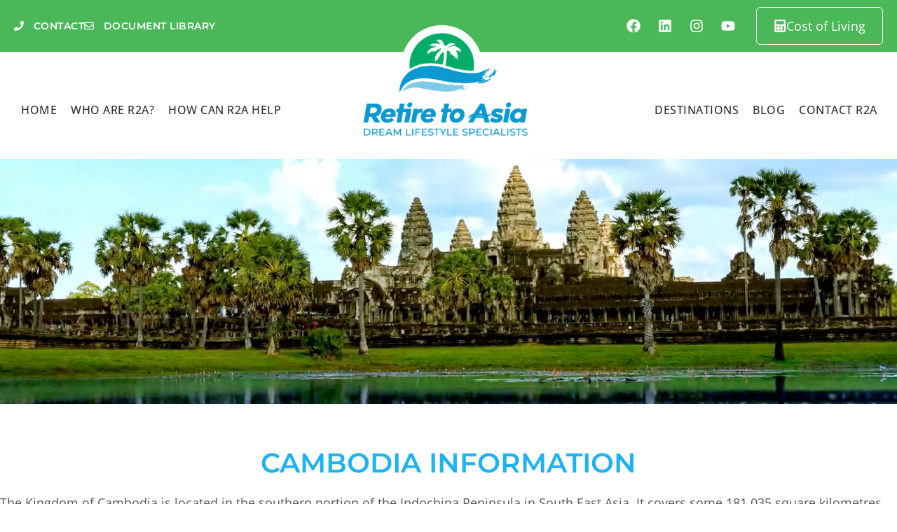

--- FILE ---
content_type: text/html; charset=UTF-8
request_url: https://retiretoasia.com.au/cambodia/
body_size: 29363
content:
<!doctype html>
<html lang="en-AU" prefix="og: https://ogp.me/ns#">
<head>
	<meta charset="UTF-8">
	<meta name="viewport" content="width=device-width, initial-scale=1">
	<link rel="profile" href="https://gmpg.org/xfn/11">
	
            <script data-no-defer="1" data-ezscrex="false" data-cfasync="false" data-pagespeed-no-defer data-cookieconsent="ignore">
                var ctPublicFunctions = {"_ajax_nonce":"8f684e5d21","_rest_nonce":"2095d8adcd","_ajax_url":"\/wp-admin\/admin-ajax.php","_rest_url":"https:\/\/retiretoasia.com.au\/wp-json\/","data__cookies_type":"none","data__ajax_type":"rest","data__bot_detector_enabled":0,"data__frontend_data_log_enabled":1,"cookiePrefix":"","wprocket_detected":false,"host_url":"retiretoasia.com.au","text__ee_click_to_select":"Click to select the whole data","text__ee_original_email":"The complete one is","text__ee_got_it":"Got it","text__ee_blocked":"Blocked","text__ee_cannot_connect":"Cannot connect","text__ee_cannot_decode":"Can not decode email. Unknown reason","text__ee_email_decoder":"CleanTalk email decoder","text__ee_wait_for_decoding":"The magic is on the way!","text__ee_decoding_process":"Please wait a few seconds while we decode the contact data."}
            </script>
        
            <script data-no-defer="1" data-ezscrex="false" data-cfasync="false" data-pagespeed-no-defer data-cookieconsent="ignore">
                var ctPublic = {"_ajax_nonce":"8f684e5d21","settings__forms__check_internal":"0","settings__forms__check_external":"0","settings__forms__force_protection":0,"settings__forms__search_test":"1","settings__forms__wc_add_to_cart":"0","settings__data__bot_detector_enabled":0,"settings__sfw__anti_crawler":0,"blog_home":"https:\/\/retiretoasia.com.au\/","pixel__setting":"3","pixel__enabled":true,"pixel__url":"https:\/\/moderate2-v4.cleantalk.org\/pixel\/cc8ab1fc1b3c25c59d725bf82aa28edd.gif","data__email_check_before_post":"1","data__email_check_exist_post":0,"data__cookies_type":"none","data__key_is_ok":true,"data__visible_fields_required":true,"wl_brandname":"Anti-Spam by CleanTalk","wl_brandname_short":"CleanTalk","ct_checkjs_key":"df182ff321c0f9ec6dcb1f167af59cb0e2f949a657d4c073f68116855c5f8350","emailEncoderPassKey":"044fd8a77e38cfe63f866c83609342dd","bot_detector_forms_excluded":"W10=","advancedCacheExists":false,"varnishCacheExists":false,"wc_ajax_add_to_cart":false}
            </script>
        
<!-- Search Engine Optimisation by Rank Math - https://rankmath.com/ -->
<title>Cambodia - Retire to Asia</title>
<meta name="description" content="The Kingdom of Cambodia is located in the southern portion of the Indochina Peninsula in South East Asia. It covers some 181,035 square kilometres and has a"/>
<meta name="robots" content="index, follow, max-snippet:-1, max-video-preview:-1, max-image-preview:large"/>
<link rel="canonical" href="https://retiretoasia.com.au/cambodia/" />
<meta property="og:locale" content="en_US" />
<meta property="og:type" content="article" />
<meta property="og:title" content="Cambodia - Retire to Asia" />
<meta property="og:description" content="The Kingdom of Cambodia is located in the southern portion of the Indochina Peninsula in South East Asia. It covers some 181,035 square kilometres and has a" />
<meta property="og:url" content="https://retiretoasia.com.au/cambodia/" />
<meta property="og:site_name" content="Retire to Asia" />
<meta property="og:updated_time" content="2022-07-12T00:36:34+10:00" />
<meta property="og:image" content="https://retiretoasia.com.au/wp-content/uploads/2017/06/boat-trip-to-phi-phi-island.jpg" />
<meta property="og:image:secure_url" content="https://retiretoasia.com.au/wp-content/uploads/2017/06/boat-trip-to-phi-phi-island.jpg" />
<meta property="og:image:width" content="845" />
<meta property="og:image:height" content="596" />
<meta property="og:image:alt" content="Phi Phi Island Thailand" />
<meta property="og:image:type" content="image/jpeg" />
<meta property="article:published_time" content="2022-06-20T07:20:08+10:00" />
<meta property="article:modified_time" content="2022-07-12T00:36:34+10:00" />
<meta name="twitter:card" content="summary_large_image" />
<meta name="twitter:title" content="Cambodia - Retire to Asia" />
<meta name="twitter:description" content="The Kingdom of Cambodia is located in the southern portion of the Indochina Peninsula in South East Asia. It covers some 181,035 square kilometres and has a" />
<meta name="twitter:image" content="https://retiretoasia.com.au/wp-content/uploads/2017/06/boat-trip-to-phi-phi-island.jpg" />
<meta name="twitter:label1" content="Time to read" />
<meta name="twitter:data1" content="11 minutes" />
<script type="application/ld+json" class="rank-math-schema">{"@context":"https://schema.org","@graph":[{"@type":["Person","Organization"],"@id":"https://retiretoasia.com.au/#person","name":"htalk","logo":{"@type":"ImageObject","@id":"https://retiretoasia.com.au/#logo","url":"https://retiretoasia.com.au/wp-content/uploads/2022/05/cropped-cropped-Main-Logo-WHT-web-1.png","contentUrl":"https://retiretoasia.com.au/wp-content/uploads/2022/05/cropped-cropped-Main-Logo-WHT-web-1.png","caption":"htalk","inLanguage":"en-AU","width":"626","height":"425"},"image":{"@type":"ImageObject","@id":"https://retiretoasia.com.au/#logo","url":"https://retiretoasia.com.au/wp-content/uploads/2022/05/cropped-cropped-Main-Logo-WHT-web-1.png","contentUrl":"https://retiretoasia.com.au/wp-content/uploads/2022/05/cropped-cropped-Main-Logo-WHT-web-1.png","caption":"htalk","inLanguage":"en-AU","width":"626","height":"425"}},{"@type":"WebSite","@id":"https://retiretoasia.com.au/#website","url":"https://retiretoasia.com.au","name":"htalk","publisher":{"@id":"https://retiretoasia.com.au/#person"},"inLanguage":"en-AU"},{"@type":"ImageObject","@id":"https://retiretoasia.com.au/wp-content/uploads/2017/06/boat-trip-to-phi-phi-island.jpg","url":"https://retiretoasia.com.au/wp-content/uploads/2017/06/boat-trip-to-phi-phi-island.jpg","width":"845","height":"596","caption":"Phi Phi Island Thailand","inLanguage":"en-AU"},{"@type":"WebPage","@id":"https://retiretoasia.com.au/cambodia/#webpage","url":"https://retiretoasia.com.au/cambodia/","name":"Cambodia - Retire to Asia","datePublished":"2022-06-20T07:20:08+10:00","dateModified":"2022-07-12T00:36:34+10:00","isPartOf":{"@id":"https://retiretoasia.com.au/#website"},"primaryImageOfPage":{"@id":"https://retiretoasia.com.au/wp-content/uploads/2017/06/boat-trip-to-phi-phi-island.jpg"},"inLanguage":"en-AU"},{"@type":"Person","@id":"https://retiretoasia.com.au/author/aleeson/","name":"Andrew Leeson","description":"Andrew Leeson comes with over 20 Years experience helping people live a better life and retire to South East Asia.","url":"https://retiretoasia.com.au/author/aleeson/","image":{"@type":"ImageObject","@id":"https://retiretoasia.com.au/wp-content/uploads/2022/09/cropped-andrew-leeson-img-200px-96x96.jpg","url":"https://retiretoasia.com.au/wp-content/uploads/2022/09/cropped-andrew-leeson-img-200px-96x96.jpg","caption":"Andrew Leeson","inLanguage":"en-AU"},"sameAs":["https://retiretoasia.com.au"]},{"@type":"Article","headline":"Cambodia - Retire to Asia","datePublished":"2022-06-20T07:20:08+10:00","dateModified":"2022-07-12T00:36:34+10:00","author":{"@id":"https://retiretoasia.com.au/author/aleeson/","name":"Andrew Leeson"},"publisher":{"@id":"https://retiretoasia.com.au/#person"},"description":"The Kingdom of Cambodia is located in the southern portion of the Indochina Peninsula in South East Asia. It covers some 181,035 square kilometres and has a","name":"Cambodia - Retire to Asia","@id":"https://retiretoasia.com.au/cambodia/#richSnippet","isPartOf":{"@id":"https://retiretoasia.com.au/cambodia/#webpage"},"image":{"@id":"https://retiretoasia.com.au/wp-content/uploads/2017/06/boat-trip-to-phi-phi-island.jpg"},"inLanguage":"en-AU","mainEntityOfPage":{"@id":"https://retiretoasia.com.au/cambodia/#webpage"}}]}</script>
<!-- /Rank Math WordPress SEO plugin -->

<link rel='dns-prefetch' href='//stats.wp.com' />
<link rel="alternate" type="application/rss+xml" title="Retire to Asia &raquo; Feed" href="https://retiretoasia.com.au/feed/" />
<link rel="alternate" type="application/rss+xml" title="Retire to Asia &raquo; Comments Feed" href="https://retiretoasia.com.au/comments/feed/" />
<link rel="alternate" title="oEmbed (JSON)" type="application/json+oembed" href="https://retiretoasia.com.au/wp-json/oembed/1.0/embed?url=https%3A%2F%2Fretiretoasia.com.au%2Fcambodia%2F" />
<link rel="alternate" title="oEmbed (XML)" type="text/xml+oembed" href="https://retiretoasia.com.au/wp-json/oembed/1.0/embed?url=https%3A%2F%2Fretiretoasia.com.au%2Fcambodia%2F&#038;format=xml" />
<style id='wp-img-auto-sizes-contain-inline-css'>
img:is([sizes=auto i],[sizes^="auto," i]){contain-intrinsic-size:3000px 1500px}
/*# sourceURL=wp-img-auto-sizes-contain-inline-css */
</style>
<style id='jetpack-sharing-buttons-style-inline-css'>
.jetpack-sharing-buttons__services-list{display:flex;flex-direction:row;flex-wrap:wrap;gap:0;list-style-type:none;margin:5px;padding:0}.jetpack-sharing-buttons__services-list.has-small-icon-size{font-size:12px}.jetpack-sharing-buttons__services-list.has-normal-icon-size{font-size:16px}.jetpack-sharing-buttons__services-list.has-large-icon-size{font-size:24px}.jetpack-sharing-buttons__services-list.has-huge-icon-size{font-size:36px}@media print{.jetpack-sharing-buttons__services-list{display:none!important}}.editor-styles-wrapper .wp-block-jetpack-sharing-buttons{gap:0;padding-inline-start:0}ul.jetpack-sharing-buttons__services-list.has-background{padding:1.25em 2.375em}
/*# sourceURL=https://retiretoasia.com.au/wp-content/plugins/jetpack/_inc/blocks/sharing-buttons/view.css */
</style>
<style id='global-styles-inline-css'>
:root{--wp--preset--aspect-ratio--square: 1;--wp--preset--aspect-ratio--4-3: 4/3;--wp--preset--aspect-ratio--3-4: 3/4;--wp--preset--aspect-ratio--3-2: 3/2;--wp--preset--aspect-ratio--2-3: 2/3;--wp--preset--aspect-ratio--16-9: 16/9;--wp--preset--aspect-ratio--9-16: 9/16;--wp--preset--color--black: #000000;--wp--preset--color--cyan-bluish-gray: #abb8c3;--wp--preset--color--white: #ffffff;--wp--preset--color--pale-pink: #f78da7;--wp--preset--color--vivid-red: #cf2e2e;--wp--preset--color--luminous-vivid-orange: #ff6900;--wp--preset--color--luminous-vivid-amber: #fcb900;--wp--preset--color--light-green-cyan: #7bdcb5;--wp--preset--color--vivid-green-cyan: #00d084;--wp--preset--color--pale-cyan-blue: #8ed1fc;--wp--preset--color--vivid-cyan-blue: #0693e3;--wp--preset--color--vivid-purple: #9b51e0;--wp--preset--gradient--vivid-cyan-blue-to-vivid-purple: linear-gradient(135deg,rgb(6,147,227) 0%,rgb(155,81,224) 100%);--wp--preset--gradient--light-green-cyan-to-vivid-green-cyan: linear-gradient(135deg,rgb(122,220,180) 0%,rgb(0,208,130) 100%);--wp--preset--gradient--luminous-vivid-amber-to-luminous-vivid-orange: linear-gradient(135deg,rgb(252,185,0) 0%,rgb(255,105,0) 100%);--wp--preset--gradient--luminous-vivid-orange-to-vivid-red: linear-gradient(135deg,rgb(255,105,0) 0%,rgb(207,46,46) 100%);--wp--preset--gradient--very-light-gray-to-cyan-bluish-gray: linear-gradient(135deg,rgb(238,238,238) 0%,rgb(169,184,195) 100%);--wp--preset--gradient--cool-to-warm-spectrum: linear-gradient(135deg,rgb(74,234,220) 0%,rgb(151,120,209) 20%,rgb(207,42,186) 40%,rgb(238,44,130) 60%,rgb(251,105,98) 80%,rgb(254,248,76) 100%);--wp--preset--gradient--blush-light-purple: linear-gradient(135deg,rgb(255,206,236) 0%,rgb(152,150,240) 100%);--wp--preset--gradient--blush-bordeaux: linear-gradient(135deg,rgb(254,205,165) 0%,rgb(254,45,45) 50%,rgb(107,0,62) 100%);--wp--preset--gradient--luminous-dusk: linear-gradient(135deg,rgb(255,203,112) 0%,rgb(199,81,192) 50%,rgb(65,88,208) 100%);--wp--preset--gradient--pale-ocean: linear-gradient(135deg,rgb(255,245,203) 0%,rgb(182,227,212) 50%,rgb(51,167,181) 100%);--wp--preset--gradient--electric-grass: linear-gradient(135deg,rgb(202,248,128) 0%,rgb(113,206,126) 100%);--wp--preset--gradient--midnight: linear-gradient(135deg,rgb(2,3,129) 0%,rgb(40,116,252) 100%);--wp--preset--font-size--small: 13px;--wp--preset--font-size--medium: 20px;--wp--preset--font-size--large: 36px;--wp--preset--font-size--x-large: 42px;--wp--preset--spacing--20: 0.44rem;--wp--preset--spacing--30: 0.67rem;--wp--preset--spacing--40: 1rem;--wp--preset--spacing--50: 1.5rem;--wp--preset--spacing--60: 2.25rem;--wp--preset--spacing--70: 3.38rem;--wp--preset--spacing--80: 5.06rem;--wp--preset--shadow--natural: 6px 6px 9px rgba(0, 0, 0, 0.2);--wp--preset--shadow--deep: 12px 12px 50px rgba(0, 0, 0, 0.4);--wp--preset--shadow--sharp: 6px 6px 0px rgba(0, 0, 0, 0.2);--wp--preset--shadow--outlined: 6px 6px 0px -3px rgb(255, 255, 255), 6px 6px rgb(0, 0, 0);--wp--preset--shadow--crisp: 6px 6px 0px rgb(0, 0, 0);}:root { --wp--style--global--content-size: 800px;--wp--style--global--wide-size: 1200px; }:where(body) { margin: 0; }.wp-site-blocks > .alignleft { float: left; margin-right: 2em; }.wp-site-blocks > .alignright { float: right; margin-left: 2em; }.wp-site-blocks > .aligncenter { justify-content: center; margin-left: auto; margin-right: auto; }:where(.wp-site-blocks) > * { margin-block-start: 24px; margin-block-end: 0; }:where(.wp-site-blocks) > :first-child { margin-block-start: 0; }:where(.wp-site-blocks) > :last-child { margin-block-end: 0; }:root { --wp--style--block-gap: 24px; }:root :where(.is-layout-flow) > :first-child{margin-block-start: 0;}:root :where(.is-layout-flow) > :last-child{margin-block-end: 0;}:root :where(.is-layout-flow) > *{margin-block-start: 24px;margin-block-end: 0;}:root :where(.is-layout-constrained) > :first-child{margin-block-start: 0;}:root :where(.is-layout-constrained) > :last-child{margin-block-end: 0;}:root :where(.is-layout-constrained) > *{margin-block-start: 24px;margin-block-end: 0;}:root :where(.is-layout-flex){gap: 24px;}:root :where(.is-layout-grid){gap: 24px;}.is-layout-flow > .alignleft{float: left;margin-inline-start: 0;margin-inline-end: 2em;}.is-layout-flow > .alignright{float: right;margin-inline-start: 2em;margin-inline-end: 0;}.is-layout-flow > .aligncenter{margin-left: auto !important;margin-right: auto !important;}.is-layout-constrained > .alignleft{float: left;margin-inline-start: 0;margin-inline-end: 2em;}.is-layout-constrained > .alignright{float: right;margin-inline-start: 2em;margin-inline-end: 0;}.is-layout-constrained > .aligncenter{margin-left: auto !important;margin-right: auto !important;}.is-layout-constrained > :where(:not(.alignleft):not(.alignright):not(.alignfull)){max-width: var(--wp--style--global--content-size);margin-left: auto !important;margin-right: auto !important;}.is-layout-constrained > .alignwide{max-width: var(--wp--style--global--wide-size);}body .is-layout-flex{display: flex;}.is-layout-flex{flex-wrap: wrap;align-items: center;}.is-layout-flex > :is(*, div){margin: 0;}body .is-layout-grid{display: grid;}.is-layout-grid > :is(*, div){margin: 0;}body{padding-top: 0px;padding-right: 0px;padding-bottom: 0px;padding-left: 0px;}a:where(:not(.wp-element-button)){text-decoration: underline;}:root :where(.wp-element-button, .wp-block-button__link){background-color: #32373c;border-width: 0;color: #fff;font-family: inherit;font-size: inherit;font-style: inherit;font-weight: inherit;letter-spacing: inherit;line-height: inherit;padding-top: calc(0.667em + 2px);padding-right: calc(1.333em + 2px);padding-bottom: calc(0.667em + 2px);padding-left: calc(1.333em + 2px);text-decoration: none;text-transform: inherit;}.has-black-color{color: var(--wp--preset--color--black) !important;}.has-cyan-bluish-gray-color{color: var(--wp--preset--color--cyan-bluish-gray) !important;}.has-white-color{color: var(--wp--preset--color--white) !important;}.has-pale-pink-color{color: var(--wp--preset--color--pale-pink) !important;}.has-vivid-red-color{color: var(--wp--preset--color--vivid-red) !important;}.has-luminous-vivid-orange-color{color: var(--wp--preset--color--luminous-vivid-orange) !important;}.has-luminous-vivid-amber-color{color: var(--wp--preset--color--luminous-vivid-amber) !important;}.has-light-green-cyan-color{color: var(--wp--preset--color--light-green-cyan) !important;}.has-vivid-green-cyan-color{color: var(--wp--preset--color--vivid-green-cyan) !important;}.has-pale-cyan-blue-color{color: var(--wp--preset--color--pale-cyan-blue) !important;}.has-vivid-cyan-blue-color{color: var(--wp--preset--color--vivid-cyan-blue) !important;}.has-vivid-purple-color{color: var(--wp--preset--color--vivid-purple) !important;}.has-black-background-color{background-color: var(--wp--preset--color--black) !important;}.has-cyan-bluish-gray-background-color{background-color: var(--wp--preset--color--cyan-bluish-gray) !important;}.has-white-background-color{background-color: var(--wp--preset--color--white) !important;}.has-pale-pink-background-color{background-color: var(--wp--preset--color--pale-pink) !important;}.has-vivid-red-background-color{background-color: var(--wp--preset--color--vivid-red) !important;}.has-luminous-vivid-orange-background-color{background-color: var(--wp--preset--color--luminous-vivid-orange) !important;}.has-luminous-vivid-amber-background-color{background-color: var(--wp--preset--color--luminous-vivid-amber) !important;}.has-light-green-cyan-background-color{background-color: var(--wp--preset--color--light-green-cyan) !important;}.has-vivid-green-cyan-background-color{background-color: var(--wp--preset--color--vivid-green-cyan) !important;}.has-pale-cyan-blue-background-color{background-color: var(--wp--preset--color--pale-cyan-blue) !important;}.has-vivid-cyan-blue-background-color{background-color: var(--wp--preset--color--vivid-cyan-blue) !important;}.has-vivid-purple-background-color{background-color: var(--wp--preset--color--vivid-purple) !important;}.has-black-border-color{border-color: var(--wp--preset--color--black) !important;}.has-cyan-bluish-gray-border-color{border-color: var(--wp--preset--color--cyan-bluish-gray) !important;}.has-white-border-color{border-color: var(--wp--preset--color--white) !important;}.has-pale-pink-border-color{border-color: var(--wp--preset--color--pale-pink) !important;}.has-vivid-red-border-color{border-color: var(--wp--preset--color--vivid-red) !important;}.has-luminous-vivid-orange-border-color{border-color: var(--wp--preset--color--luminous-vivid-orange) !important;}.has-luminous-vivid-amber-border-color{border-color: var(--wp--preset--color--luminous-vivid-amber) !important;}.has-light-green-cyan-border-color{border-color: var(--wp--preset--color--light-green-cyan) !important;}.has-vivid-green-cyan-border-color{border-color: var(--wp--preset--color--vivid-green-cyan) !important;}.has-pale-cyan-blue-border-color{border-color: var(--wp--preset--color--pale-cyan-blue) !important;}.has-vivid-cyan-blue-border-color{border-color: var(--wp--preset--color--vivid-cyan-blue) !important;}.has-vivid-purple-border-color{border-color: var(--wp--preset--color--vivid-purple) !important;}.has-vivid-cyan-blue-to-vivid-purple-gradient-background{background: var(--wp--preset--gradient--vivid-cyan-blue-to-vivid-purple) !important;}.has-light-green-cyan-to-vivid-green-cyan-gradient-background{background: var(--wp--preset--gradient--light-green-cyan-to-vivid-green-cyan) !important;}.has-luminous-vivid-amber-to-luminous-vivid-orange-gradient-background{background: var(--wp--preset--gradient--luminous-vivid-amber-to-luminous-vivid-orange) !important;}.has-luminous-vivid-orange-to-vivid-red-gradient-background{background: var(--wp--preset--gradient--luminous-vivid-orange-to-vivid-red) !important;}.has-very-light-gray-to-cyan-bluish-gray-gradient-background{background: var(--wp--preset--gradient--very-light-gray-to-cyan-bluish-gray) !important;}.has-cool-to-warm-spectrum-gradient-background{background: var(--wp--preset--gradient--cool-to-warm-spectrum) !important;}.has-blush-light-purple-gradient-background{background: var(--wp--preset--gradient--blush-light-purple) !important;}.has-blush-bordeaux-gradient-background{background: var(--wp--preset--gradient--blush-bordeaux) !important;}.has-luminous-dusk-gradient-background{background: var(--wp--preset--gradient--luminous-dusk) !important;}.has-pale-ocean-gradient-background{background: var(--wp--preset--gradient--pale-ocean) !important;}.has-electric-grass-gradient-background{background: var(--wp--preset--gradient--electric-grass) !important;}.has-midnight-gradient-background{background: var(--wp--preset--gradient--midnight) !important;}.has-small-font-size{font-size: var(--wp--preset--font-size--small) !important;}.has-medium-font-size{font-size: var(--wp--preset--font-size--medium) !important;}.has-large-font-size{font-size: var(--wp--preset--font-size--large) !important;}.has-x-large-font-size{font-size: var(--wp--preset--font-size--x-large) !important;}
:root :where(.wp-block-pullquote){font-size: 1.5em;line-height: 1.6;}
/*# sourceURL=global-styles-inline-css */
</style>
<link rel='stylesheet' id='wpo_min-header-0-css' href='https://retiretoasia.com.au/wp-content/cache/wpo-minify/1766474424/assets/wpo-minify-header-bf665147.min.css' media='all' />
<script src="https://retiretoasia.com.au/wp-content/cache/wpo-minify/1766474424/assets/wpo-minify-header-0e2626d9.min.js" id="wpo_min-header-0-js"></script>
<link rel="https://api.w.org/" href="https://retiretoasia.com.au/wp-json/" /><link rel="alternate" title="JSON" type="application/json" href="https://retiretoasia.com.au/wp-json/wp/v2/pages/3648" /><link rel="EditURI" type="application/rsd+xml" title="RSD" href="https://retiretoasia.com.au/xmlrpc.php?rsd" />
<meta name="generator" content="WordPress 6.9" />
<link rel='shortlink' href='https://retiretoasia.com.au/?p=3648' />
<meta name="cdp-version" content="1.5.0" /><!-- HFCM by 99 Robots - Snippet # 1: Preload Largest Contentful Paint Image -->
<link rel="preload" href="https://retiretoasia.com.au/wp-content/uploads/2022/05/cropped-cropped-Main-Logo-WHT-web-1.png" as="image">
<!-- /end HFCM by 99 Robots -->
	<style>img#wpstats{display:none}</style>
		<meta name="generator" content="Elementor 3.34.1; features: e_font_icon_svg, additional_custom_breakpoints; settings: css_print_method-external, google_font-enabled, font_display-auto">
			<style>
				.e-con.e-parent:nth-of-type(n+4):not(.e-lazyloaded):not(.e-no-lazyload),
				.e-con.e-parent:nth-of-type(n+4):not(.e-lazyloaded):not(.e-no-lazyload) * {
					background-image: none !important;
				}
				@media screen and (max-height: 1024px) {
					.e-con.e-parent:nth-of-type(n+3):not(.e-lazyloaded):not(.e-no-lazyload),
					.e-con.e-parent:nth-of-type(n+3):not(.e-lazyloaded):not(.e-no-lazyload) * {
						background-image: none !important;
					}
				}
				@media screen and (max-height: 640px) {
					.e-con.e-parent:nth-of-type(n+2):not(.e-lazyloaded):not(.e-no-lazyload),
					.e-con.e-parent:nth-of-type(n+2):not(.e-lazyloaded):not(.e-no-lazyload) * {
						background-image: none !important;
					}
				}
			</style>
			</head>
<body class="wp-singular page-template page-template-elementor_header_footer page page-id-3648 wp-custom-logo wp-embed-responsive wp-theme-hello-elementor eio-default hello-elementor-default elementor-default elementor-template-full-width elementor-kit-5 elementor-page elementor-page-3648">

		<e-page-transition preloader-type="animation" preloader-animation-type="circle" class="e-page-transition--entering" exclude="^https\:\/\/retiretoasia\.com\.au\/wp\-admin\/">
					</e-page-transition>
		
<a class="skip-link screen-reader-text" href="#content">Skip to content</a>

		<header data-elementor-type="header" data-elementor-id="58" class="elementor elementor-58 elementor-location-header" data-elementor-post-type="elementor_library">
					<section class="elementor-section elementor-top-section elementor-element elementor-element-c2e2353 elementor-section-height-min-height elementor-section-content-middle elementor-hidden-mobile elementor-hidden-tablet elementor-hidden-mobile_extra elementor-section-boxed elementor-section-height-default elementor-section-items-middle" data-id="c2e2353" data-element_type="section" data-settings="{&quot;background_background&quot;:&quot;classic&quot;,&quot;_ob_glider_is_slider&quot;:&quot;no&quot;}">
						<div class="elementor-container elementor-column-gap-default">
					<div class="elementor-column elementor-col-50 elementor-top-column elementor-element elementor-element-68879d4c" data-id="68879d4c" data-element_type="column" data-settings="{&quot;_ob_column_hoveranimator&quot;:&quot;no&quot;,&quot;_ob_column_has_pseudo&quot;:&quot;no&quot;}">
			<div class="elementor-widget-wrap elementor-element-populated">
						<div class="elementor-element elementor-element-10906477 elementor-icon-list--layout-inline elementor-mobile-align-center elementor-hidden-phone elementor-list-item-link-full_width ob-has-background-overlay elementor-widget elementor-widget-icon-list" data-id="10906477" data-element_type="widget" data-settings="{&quot;_ob_widget_stalker_use&quot;:&quot;no&quot;,&quot;_ob_poopart_use&quot;:&quot;yes&quot;,&quot;_ob_shadough_use&quot;:&quot;no&quot;,&quot;_ob_allow_hoveranimator&quot;:&quot;no&quot;}" data-widget_type="icon-list.default">
				<div class="elementor-widget-container">
							<ul class="elementor-icon-list-items elementor-inline-items">
							<li class="elementor-icon-list-item elementor-inline-item">
											<a href="https://retiretoasia.com.au/contact-r2a/">

												<span class="elementor-icon-list-icon">
							<svg aria-hidden="true" class="e-font-icon-svg e-fas-phone" viewBox="0 0 512 512" xmlns="http://www.w3.org/2000/svg"><path d="M493.4 24.6l-104-24c-11.3-2.6-22.9 3.3-27.5 13.9l-48 112c-4.2 9.8-1.4 21.3 6.9 28l60.6 49.6c-36 76.7-98.9 140.5-177.2 177.2l-49.6-60.6c-6.8-8.3-18.2-11.1-28-6.9l-112 48C3.9 366.5-2 378.1.6 389.4l24 104C27.1 504.2 36.7 512 48 512c256.1 0 464-207.5 464-464 0-11.2-7.7-20.9-18.6-23.4z"></path></svg>						</span>
										<span class="elementor-icon-list-text">CONTACT</span>
											</a>
									</li>
								<li class="elementor-icon-list-item elementor-inline-item">
											<a href="https://retiretoasia.com.au/documents-library/">

												<span class="elementor-icon-list-icon">
							<svg aria-hidden="true" class="e-font-icon-svg e-far-envelope" viewBox="0 0 512 512" xmlns="http://www.w3.org/2000/svg"><path d="M464 64H48C21.49 64 0 85.49 0 112v288c0 26.51 21.49 48 48 48h416c26.51 0 48-21.49 48-48V112c0-26.51-21.49-48-48-48zm0 48v40.805c-22.422 18.259-58.168 46.651-134.587 106.49-16.841 13.247-50.201 45.072-73.413 44.701-23.208.375-56.579-31.459-73.413-44.701C106.18 199.465 70.425 171.067 48 152.805V112h416zM48 400V214.398c22.914 18.251 55.409 43.862 104.938 82.646 21.857 17.205 60.134 55.186 103.062 54.955 42.717.231 80.509-37.199 103.053-54.947 49.528-38.783 82.032-64.401 104.947-82.653V400H48z"></path></svg>						</span>
										<span class="elementor-icon-list-text">DOCUMENT LIBRARY</span>
											</a>
									</li>
						</ul>
						</div>
				</div>
					</div>
		</div>
				<div class="elementor-column elementor-col-50 elementor-top-column elementor-element elementor-element-6c7251c" data-id="6c7251c" data-element_type="column" data-settings="{&quot;_ob_column_hoveranimator&quot;:&quot;no&quot;,&quot;_ob_column_has_pseudo&quot;:&quot;no&quot;}">
			<div class="elementor-widget-wrap elementor-element-populated">
						<div class="elementor-element elementor-element-991e0fd elementor-shape-circle e-grid-align-right elementor-widget__width-auto elementor-grid-0 ob-has-background-overlay elementor-widget elementor-widget-social-icons" data-id="991e0fd" data-element_type="widget" data-settings="{&quot;_ob_widget_stalker_use&quot;:&quot;no&quot;,&quot;_ob_poopart_use&quot;:&quot;yes&quot;,&quot;_ob_shadough_use&quot;:&quot;no&quot;,&quot;_ob_allow_hoveranimator&quot;:&quot;no&quot;}" data-widget_type="social-icons.default">
				<div class="elementor-widget-container">
							<div class="elementor-social-icons-wrapper elementor-grid" role="list">
							<span class="elementor-grid-item" role="listitem">
					<a class="elementor-icon elementor-social-icon elementor-social-icon-facebook elementor-repeater-item-2af1ae0" href="https://www.facebook.com/retire2asia" target="_blank" rel="nofollow">
						<span class="elementor-screen-only">Facebook</span>
						<svg aria-hidden="true" class="e-font-icon-svg e-fab-facebook" viewBox="0 0 512 512" xmlns="http://www.w3.org/2000/svg"><path d="M504 256C504 119 393 8 256 8S8 119 8 256c0 123.78 90.69 226.38 209.25 245V327.69h-63V256h63v-54.64c0-62.15 37-96.48 93.67-96.48 27.14 0 55.52 4.84 55.52 4.84v61h-31.28c-30.8 0-40.41 19.12-40.41 38.73V256h68.78l-11 71.69h-57.78V501C413.31 482.38 504 379.78 504 256z"></path></svg>					</a>
				</span>
							<span class="elementor-grid-item" role="listitem">
					<a class="elementor-icon elementor-social-icon elementor-social-icon-linkedin elementor-repeater-item-24800ee" href="https://www.linkedin.com/company/retire-to-asia/" target="_blank" rel="nofollow">
						<span class="elementor-screen-only">Linkedin</span>
						<svg aria-hidden="true" class="e-font-icon-svg e-fab-linkedin" viewBox="0 0 448 512" xmlns="http://www.w3.org/2000/svg"><path d="M416 32H31.9C14.3 32 0 46.5 0 64.3v383.4C0 465.5 14.3 480 31.9 480H416c17.6 0 32-14.5 32-32.3V64.3c0-17.8-14.4-32.3-32-32.3zM135.4 416H69V202.2h66.5V416zm-33.2-243c-21.3 0-38.5-17.3-38.5-38.5S80.9 96 102.2 96c21.2 0 38.5 17.3 38.5 38.5 0 21.3-17.2 38.5-38.5 38.5zm282.1 243h-66.4V312c0-24.8-.5-56.7-34.5-56.7-34.6 0-39.9 27-39.9 54.9V416h-66.4V202.2h63.7v29.2h.9c8.9-16.8 30.6-34.5 62.9-34.5 67.2 0 79.7 44.3 79.7 101.9V416z"></path></svg>					</a>
				</span>
							<span class="elementor-grid-item" role="listitem">
					<a class="elementor-icon elementor-social-icon elementor-social-icon-instagram elementor-repeater-item-db2835d" href="https://www.instagram.com/retiretoasia/" target="_blank" rel="nofollow">
						<span class="elementor-screen-only">Instagram</span>
						<svg aria-hidden="true" class="e-font-icon-svg e-fab-instagram" viewBox="0 0 448 512" xmlns="http://www.w3.org/2000/svg"><path d="M224.1 141c-63.6 0-114.9 51.3-114.9 114.9s51.3 114.9 114.9 114.9S339 319.5 339 255.9 287.7 141 224.1 141zm0 189.6c-41.1 0-74.7-33.5-74.7-74.7s33.5-74.7 74.7-74.7 74.7 33.5 74.7 74.7-33.6 74.7-74.7 74.7zm146.4-194.3c0 14.9-12 26.8-26.8 26.8-14.9 0-26.8-12-26.8-26.8s12-26.8 26.8-26.8 26.8 12 26.8 26.8zm76.1 27.2c-1.7-35.9-9.9-67.7-36.2-93.9-26.2-26.2-58-34.4-93.9-36.2-37-2.1-147.9-2.1-184.9 0-35.8 1.7-67.6 9.9-93.9 36.1s-34.4 58-36.2 93.9c-2.1 37-2.1 147.9 0 184.9 1.7 35.9 9.9 67.7 36.2 93.9s58 34.4 93.9 36.2c37 2.1 147.9 2.1 184.9 0 35.9-1.7 67.7-9.9 93.9-36.2 26.2-26.2 34.4-58 36.2-93.9 2.1-37 2.1-147.8 0-184.8zM398.8 388c-7.8 19.6-22.9 34.7-42.6 42.6-29.5 11.7-99.5 9-132.1 9s-102.7 2.6-132.1-9c-19.6-7.8-34.7-22.9-42.6-42.6-11.7-29.5-9-99.5-9-132.1s-2.6-102.7 9-132.1c7.8-19.6 22.9-34.7 42.6-42.6 29.5-11.7 99.5-9 132.1-9s102.7-2.6 132.1 9c19.6 7.8 34.7 22.9 42.6 42.6 11.7 29.5 9 99.5 9 132.1s2.7 102.7-9 132.1z"></path></svg>					</a>
				</span>
							<span class="elementor-grid-item" role="listitem">
					<a class="elementor-icon elementor-social-icon elementor-social-icon-youtube elementor-repeater-item-ba1e07d" href="https://www.youtube.com/channel/UC0FnVv1RLlnupG83M_tc60g" target="_blank" rel="nofollow">
						<span class="elementor-screen-only">Youtube</span>
						<svg aria-hidden="true" class="e-font-icon-svg e-fab-youtube" viewBox="0 0 576 512" xmlns="http://www.w3.org/2000/svg"><path d="M549.655 124.083c-6.281-23.65-24.787-42.276-48.284-48.597C458.781 64 288 64 288 64S117.22 64 74.629 75.486c-23.497 6.322-42.003 24.947-48.284 48.597-11.412 42.867-11.412 132.305-11.412 132.305s0 89.438 11.412 132.305c6.281 23.65 24.787 41.5 48.284 47.821C117.22 448 288 448 288 448s170.78 0 213.371-11.486c23.497-6.321 42.003-24.171 48.284-47.821 11.412-42.867 11.412-132.305 11.412-132.305s0-89.438-11.412-132.305zm-317.51 213.508V175.185l142.739 81.205-142.739 81.201z"></path></svg>					</a>
				</span>
					</div>
						</div>
				</div>
				<div class="elementor-element elementor-element-3885f37 elementor-widget__width-auto e-transform elementor-hidden-tablet elementor-hidden-mobile ob-has-background-overlay elementor-widget elementor-widget-button" data-id="3885f37" data-element_type="widget" data-settings="{&quot;_transform_translateX_effect_hover&quot;:{&quot;unit&quot;:&quot;px&quot;,&quot;size&quot;:-10,&quot;sizes&quot;:[]},&quot;_ob_widget_stalker_use&quot;:&quot;no&quot;,&quot;_transform_translateX_effect_hover_laptop&quot;:{&quot;unit&quot;:&quot;px&quot;,&quot;size&quot;:&quot;&quot;,&quot;sizes&quot;:[]},&quot;_transform_translateX_effect_hover_tablet&quot;:{&quot;unit&quot;:&quot;px&quot;,&quot;size&quot;:&quot;&quot;,&quot;sizes&quot;:[]},&quot;_transform_translateX_effect_hover_mobile_extra&quot;:{&quot;unit&quot;:&quot;px&quot;,&quot;size&quot;:&quot;&quot;,&quot;sizes&quot;:[]},&quot;_transform_translateX_effect_hover_mobile&quot;:{&quot;unit&quot;:&quot;px&quot;,&quot;size&quot;:&quot;&quot;,&quot;sizes&quot;:[]},&quot;_transform_translateY_effect_hover&quot;:{&quot;unit&quot;:&quot;px&quot;,&quot;size&quot;:&quot;&quot;,&quot;sizes&quot;:[]},&quot;_transform_translateY_effect_hover_laptop&quot;:{&quot;unit&quot;:&quot;px&quot;,&quot;size&quot;:&quot;&quot;,&quot;sizes&quot;:[]},&quot;_transform_translateY_effect_hover_tablet&quot;:{&quot;unit&quot;:&quot;px&quot;,&quot;size&quot;:&quot;&quot;,&quot;sizes&quot;:[]},&quot;_transform_translateY_effect_hover_mobile_extra&quot;:{&quot;unit&quot;:&quot;px&quot;,&quot;size&quot;:&quot;&quot;,&quot;sizes&quot;:[]},&quot;_transform_translateY_effect_hover_mobile&quot;:{&quot;unit&quot;:&quot;px&quot;,&quot;size&quot;:&quot;&quot;,&quot;sizes&quot;:[]},&quot;_ob_poopart_use&quot;:&quot;yes&quot;,&quot;_ob_shadough_use&quot;:&quot;no&quot;,&quot;_ob_allow_hoveranimator&quot;:&quot;no&quot;}" data-widget_type="button.default">
				<div class="elementor-widget-container">
									<div class="elementor-button-wrapper">
					<a class="elementor-button elementor-button-link elementor-size-sm" href="https://retiretoasia.com.au/r2a-retirement-calculator/">
						<span class="elementor-button-content-wrapper">
						<span class="elementor-button-icon">
				<svg aria-hidden="true" class="e-font-icon-svg e-fas-calculator" viewBox="0 0 448 512" xmlns="http://www.w3.org/2000/svg"><path d="M400 0H48C22.4 0 0 22.4 0 48v416c0 25.6 22.4 48 48 48h352c25.6 0 48-22.4 48-48V48c0-25.6-22.4-48-48-48zM128 435.2c0 6.4-6.4 12.8-12.8 12.8H76.8c-6.4 0-12.8-6.4-12.8-12.8v-38.4c0-6.4 6.4-12.8 12.8-12.8h38.4c6.4 0 12.8 6.4 12.8 12.8v38.4zm0-128c0 6.4-6.4 12.8-12.8 12.8H76.8c-6.4 0-12.8-6.4-12.8-12.8v-38.4c0-6.4 6.4-12.8 12.8-12.8h38.4c6.4 0 12.8 6.4 12.8 12.8v38.4zm128 128c0 6.4-6.4 12.8-12.8 12.8h-38.4c-6.4 0-12.8-6.4-12.8-12.8v-38.4c0-6.4 6.4-12.8 12.8-12.8h38.4c6.4 0 12.8 6.4 12.8 12.8v38.4zm0-128c0 6.4-6.4 12.8-12.8 12.8h-38.4c-6.4 0-12.8-6.4-12.8-12.8v-38.4c0-6.4 6.4-12.8 12.8-12.8h38.4c6.4 0 12.8 6.4 12.8 12.8v38.4zm128 128c0 6.4-6.4 12.8-12.8 12.8h-38.4c-6.4 0-12.8-6.4-12.8-12.8V268.8c0-6.4 6.4-12.8 12.8-12.8h38.4c6.4 0 12.8 6.4 12.8 12.8v166.4zm0-256c0 6.4-6.4 12.8-12.8 12.8H76.8c-6.4 0-12.8-6.4-12.8-12.8V76.8C64 70.4 70.4 64 76.8 64h294.4c6.4 0 12.8 6.4 12.8 12.8v102.4z"></path></svg>			</span>
									<span class="elementor-button-text">Cost of Living</span>
					</span>
					</a>
				</div>
								</div>
				</div>
					</div>
		</div>
					</div>
		</section>
				<section class="elementor-section elementor-top-section elementor-element elementor-element-3d72be77 elementor-section-content-middle elementor-hidden-mobile elementor-hidden-tablet elementor-hidden-mobile_extra elementor-section-boxed elementor-section-height-default elementor-section-height-default" data-id="3d72be77" data-element_type="section" data-settings="{&quot;_ob_glider_is_slider&quot;:&quot;no&quot;}">
						<div class="elementor-container elementor-column-gap-no">
					<div class="elementor-column elementor-col-100 elementor-top-column elementor-element elementor-element-42b95622" data-id="42b95622" data-element_type="column" data-settings="{&quot;_ob_column_hoveranimator&quot;:&quot;no&quot;,&quot;_ob_column_has_pseudo&quot;:&quot;no&quot;}">
			<div class="elementor-widget-wrap elementor-element-populated">
				<div class="elementor-element elementor-element-7ae08b1 e-con-full e-flex e-con e-parent" data-id="7ae08b1" data-element_type="container" data-settings="{&quot;_ob_use_container_extras&quot;:&quot;no&quot;,&quot;_ob_column_hoveranimator&quot;:&quot;no&quot;,&quot;_ob_glider_is_slider&quot;:&quot;no&quot;,&quot;_ob_column_has_pseudo&quot;:&quot;no&quot;}">
		<div class="elementor-element elementor-element-3fe05df e-con-full e-flex e-con e-child" data-id="3fe05df" data-element_type="container" data-settings="{&quot;_ob_use_container_extras&quot;:&quot;no&quot;,&quot;_ob_column_hoveranimator&quot;:&quot;no&quot;,&quot;_ob_glider_is_slider&quot;:&quot;no&quot;,&quot;_ob_column_has_pseudo&quot;:&quot;no&quot;}">
				<div class="elementor-element elementor-element-9600cfa elementor-nav-menu__align-start elementor-nav-menu--dropdown-mobile elementor-nav-menu__text-align-aside elementor-nav-menu--toggle elementor-nav-menu--burger ob-has-background-overlay elementor-widget elementor-widget-nav-menu" data-id="9600cfa" data-element_type="widget" data-settings="{&quot;toggle_icon_hover_animation&quot;:&quot;pulse&quot;,&quot;layout&quot;:&quot;horizontal&quot;,&quot;submenu_icon&quot;:{&quot;value&quot;:&quot;&lt;svg aria-hidden=\&quot;true\&quot; class=\&quot;e-font-icon-svg e-fas-caret-down\&quot; viewBox=\&quot;0 0 320 512\&quot; xmlns=\&quot;http:\/\/www.w3.org\/2000\/svg\&quot;&gt;&lt;path d=\&quot;M31.3 192h257.3c17.8 0 26.7 21.5 14.1 34.1L174.1 354.8c-7.8 7.8-20.5 7.8-28.3 0L17.2 226.1C4.6 213.5 13.5 192 31.3 192z\&quot;&gt;&lt;\/path&gt;&lt;\/svg&gt;&quot;,&quot;library&quot;:&quot;fa-solid&quot;},&quot;toggle&quot;:&quot;burger&quot;,&quot;_ob_widget_stalker_use&quot;:&quot;no&quot;,&quot;_ob_poopart_use&quot;:&quot;yes&quot;,&quot;_ob_shadough_use&quot;:&quot;no&quot;,&quot;_ob_allow_hoveranimator&quot;:&quot;no&quot;}" data-widget_type="nav-menu.default">
				<div class="elementor-widget-container">
								<nav aria-label="Menu" class="elementor-nav-menu--main elementor-nav-menu__container elementor-nav-menu--layout-horizontal e--pointer-text e--animation-float">
				<ul id="menu-1-9600cfa" class="elementor-nav-menu"><li class="menu-item menu-item-type-post_type menu-item-object-page menu-item-home menu-item-61"><a href="https://retiretoasia.com.au/" class="elementor-item">Home</a></li>
<li class="menu-item menu-item-type-post_type menu-item-object-page menu-item-2849"><a href="https://retiretoasia.com.au/who-are-r2a/" class="elementor-item">Who are R2A?</a></li>
<li class="menu-item menu-item-type-custom menu-item-object-custom current-menu-ancestor menu-item-has-children menu-item-68"><a href="#" class="elementor-item elementor-item-anchor">How can R2A help</a>
<ul class="sub-menu elementor-nav-menu--dropdown">
	<li class="menu-item menu-item-type-custom menu-item-object-custom menu-item-has-children menu-item-4011"><a href="#" class="elementor-sub-item elementor-item-anchor">Helpful Financial Topics</a>
	<ul class="sub-menu elementor-nav-menu--dropdown">
		<li class="menu-item menu-item-type-post_type menu-item-object-page menu-item-3919"><a href="https://retiretoasia.com.au/age-pension-entitlements/" class="elementor-sub-item">Age Pension Entitlements</a></li>
		<li class="menu-item menu-item-type-post_type menu-item-object-page menu-item-3918"><a href="https://retiretoasia.com.au/smsf/" class="elementor-sub-item">SMSF</a></li>
		<li class="menu-item menu-item-type-post_type menu-item-object-page menu-item-4138"><a href="https://retiretoasia.com.au/retail-and-industry-super-funds/" class="elementor-sub-item">Retail and Industry Super Funds</a></li>
		<li class="menu-item menu-item-type-post_type menu-item-object-page menu-item-3932"><a href="https://retiretoasia.com.au/australia-tax-residency/" class="elementor-sub-item">Australia Tax Residency</a></li>
		<li class="menu-item menu-item-type-post_type menu-item-object-page menu-item-3990"><a href="https://retiretoasia.com.au/medicare/" class="elementor-sub-item">Medicare</a></li>
		<li class="menu-item menu-item-type-post_type menu-item-object-page menu-item-3991"><a href="https://retiretoasia.com.au/personal-insurance-within-retail-and-industry-super-funds/" class="elementor-sub-item">Personal Insurance Within Retail and Industry Super Funds</a></li>
	</ul>
</li>
	<li class="menu-item menu-item-type-custom menu-item-object-custom current-menu-ancestor current-menu-parent menu-item-has-children menu-item-4018"><a href="#" class="elementor-sub-item elementor-item-anchor">Retirement Visa Information</a>
	<ul class="sub-menu elementor-nav-menu--dropdown">
		<li class="menu-item menu-item-type-post_type menu-item-object-page menu-item-4031"><a href="https://retiretoasia.com.au/visa-application-services/" class="elementor-sub-item">Visa Application Services</a></li>
		<li class="menu-item menu-item-type-custom menu-item-object-custom menu-item-5052"><a href="https://retiretoasia.com.au/thailand/#thai-visa" class="elementor-sub-item elementor-item-anchor">Thailand</a></li>
		<li class="menu-item menu-item-type-custom menu-item-object-custom menu-item-5053"><a href="https://retiretoasia.com.au/indonesia/#bali-visa" class="elementor-sub-item elementor-item-anchor">Indonesia</a></li>
		<li class="menu-item menu-item-type-custom menu-item-object-custom menu-item-5327"><a href="https://retiretoasia.com.au/malaysia/#malay-visa" class="elementor-sub-item elementor-item-anchor">Malaysia</a></li>
		<li class="menu-item menu-item-type-custom menu-item-object-custom menu-item-5328"><a href="https://retiretoasia.com.au/philippines/#philippine-visa" class="elementor-sub-item elementor-item-anchor">Philippines</a></li>
		<li class="menu-item menu-item-type-custom menu-item-object-custom current-menu-item menu-item-5329"><a href="https://retiretoasia.com.au/cambodia/#cambodia-visa" aria-current="page" class="elementor-sub-item elementor-item-anchor">Cambodia</a></li>
		<li class="menu-item menu-item-type-custom menu-item-object-custom menu-item-5330"><a href="https://retiretoasia.com.au/vietnam/#vietnam-visa" class="elementor-sub-item elementor-item-anchor">Vietnam</a></li>
	</ul>
</li>
	<li class="menu-item menu-item-type-post_type menu-item-object-page menu-item-has-children menu-item-4451"><a href="https://retiretoasia.com.au/points-to-consider-report-outline-and-our-service-offering/" class="elementor-sub-item">Issues to Consider Report</a>
	<ul class="sub-menu elementor-nav-menu--dropdown">
		<li class="menu-item menu-item-type-custom menu-item-object-custom menu-item-4468"><a href="https://retiretoasia.com.au/points-to-consider-report-outline-and-our-service-offering/" class="elementor-sub-item">Financials</a></li>
		<li class="menu-item menu-item-type-custom menu-item-object-custom menu-item-4467"><a href="https://retiretoasia.com.au/points-to-consider-report-outline-and-our-service-offering/#non-financial" class="elementor-sub-item elementor-item-anchor">Non-Financials</a></li>
		<li class="menu-item menu-item-type-custom menu-item-object-custom menu-item-4469"><a href="https://retiretoasia.com.au/points-to-consider-report-outline-and-our-service-offering/#report" class="elementor-sub-item elementor-item-anchor">R2A Service Offering</a></li>
	</ul>
</li>
	<li class="menu-item menu-item-type-custom menu-item-object-custom menu-item-has-children menu-item-4061"><a href="#" class="elementor-sub-item elementor-item-anchor">International Private Health Insurance (IPHI)</a>
	<ul class="sub-menu elementor-nav-menu--dropdown">
		<li class="menu-item menu-item-type-post_type menu-item-object-page menu-item-4010"><a href="https://retiretoasia.com.au/international-private-health-insurance/" class="elementor-sub-item">Why You Need International Private Health Insurance?</a></li>
		<li class="menu-item menu-item-type-post_type menu-item-object-page menu-item-4395"><a href="https://retiretoasia.com.au/international-private-health-insurance-explained-and-our-service-offering/" class="elementor-sub-item">IPHI Explained and Our Service Offering</a></li>
	</ul>
</li>
	<li class="menu-item menu-item-type-post_type menu-item-object-page menu-item-4601"><a href="https://retiretoasia.com.au/documents-library/" class="elementor-sub-item">Documents Library</a></li>
</ul>
</li>
</ul>			</nav>
					<div class="elementor-menu-toggle" role="button" tabindex="0" aria-label="Menu Toggle" aria-expanded="false">
			<svg aria-hidden="true" role="presentation" class="elementor-menu-toggle__icon--open elementor-animation-pulse e-font-icon-svg e-eicon-menu-bar" viewBox="0 0 1000 1000" xmlns="http://www.w3.org/2000/svg"><path d="M104 333H896C929 333 958 304 958 271S929 208 896 208H104C71 208 42 237 42 271S71 333 104 333ZM104 583H896C929 583 958 554 958 521S929 458 896 458H104C71 458 42 487 42 521S71 583 104 583ZM104 833H896C929 833 958 804 958 771S929 708 896 708H104C71 708 42 737 42 771S71 833 104 833Z"></path></svg><svg aria-hidden="true" role="presentation" class="elementor-menu-toggle__icon--close elementor-animation-pulse e-font-icon-svg e-eicon-close" viewBox="0 0 1000 1000" xmlns="http://www.w3.org/2000/svg"><path d="M742 167L500 408 258 167C246 154 233 150 217 150 196 150 179 158 167 167 154 179 150 196 150 212 150 229 154 242 171 254L408 500 167 742C138 771 138 800 167 829 196 858 225 858 254 829L496 587 738 829C750 842 767 846 783 846 800 846 817 842 829 829 842 817 846 804 846 783 846 767 842 750 829 737L588 500 833 258C863 229 863 200 833 171 804 137 775 137 742 167Z"></path></svg>		</div>
					<nav class="elementor-nav-menu--dropdown elementor-nav-menu__container" aria-hidden="true">
				<ul id="menu-2-9600cfa" class="elementor-nav-menu"><li class="menu-item menu-item-type-post_type menu-item-object-page menu-item-home menu-item-61"><a href="https://retiretoasia.com.au/" class="elementor-item" tabindex="-1">Home</a></li>
<li class="menu-item menu-item-type-post_type menu-item-object-page menu-item-2849"><a href="https://retiretoasia.com.au/who-are-r2a/" class="elementor-item" tabindex="-1">Who are R2A?</a></li>
<li class="menu-item menu-item-type-custom menu-item-object-custom current-menu-ancestor menu-item-has-children menu-item-68"><a href="#" class="elementor-item elementor-item-anchor" tabindex="-1">How can R2A help</a>
<ul class="sub-menu elementor-nav-menu--dropdown">
	<li class="menu-item menu-item-type-custom menu-item-object-custom menu-item-has-children menu-item-4011"><a href="#" class="elementor-sub-item elementor-item-anchor" tabindex="-1">Helpful Financial Topics</a>
	<ul class="sub-menu elementor-nav-menu--dropdown">
		<li class="menu-item menu-item-type-post_type menu-item-object-page menu-item-3919"><a href="https://retiretoasia.com.au/age-pension-entitlements/" class="elementor-sub-item" tabindex="-1">Age Pension Entitlements</a></li>
		<li class="menu-item menu-item-type-post_type menu-item-object-page menu-item-3918"><a href="https://retiretoasia.com.au/smsf/" class="elementor-sub-item" tabindex="-1">SMSF</a></li>
		<li class="menu-item menu-item-type-post_type menu-item-object-page menu-item-4138"><a href="https://retiretoasia.com.au/retail-and-industry-super-funds/" class="elementor-sub-item" tabindex="-1">Retail and Industry Super Funds</a></li>
		<li class="menu-item menu-item-type-post_type menu-item-object-page menu-item-3932"><a href="https://retiretoasia.com.au/australia-tax-residency/" class="elementor-sub-item" tabindex="-1">Australia Tax Residency</a></li>
		<li class="menu-item menu-item-type-post_type menu-item-object-page menu-item-3990"><a href="https://retiretoasia.com.au/medicare/" class="elementor-sub-item" tabindex="-1">Medicare</a></li>
		<li class="menu-item menu-item-type-post_type menu-item-object-page menu-item-3991"><a href="https://retiretoasia.com.au/personal-insurance-within-retail-and-industry-super-funds/" class="elementor-sub-item" tabindex="-1">Personal Insurance Within Retail and Industry Super Funds</a></li>
	</ul>
</li>
	<li class="menu-item menu-item-type-custom menu-item-object-custom current-menu-ancestor current-menu-parent menu-item-has-children menu-item-4018"><a href="#" class="elementor-sub-item elementor-item-anchor" tabindex="-1">Retirement Visa Information</a>
	<ul class="sub-menu elementor-nav-menu--dropdown">
		<li class="menu-item menu-item-type-post_type menu-item-object-page menu-item-4031"><a href="https://retiretoasia.com.au/visa-application-services/" class="elementor-sub-item" tabindex="-1">Visa Application Services</a></li>
		<li class="menu-item menu-item-type-custom menu-item-object-custom menu-item-5052"><a href="https://retiretoasia.com.au/thailand/#thai-visa" class="elementor-sub-item elementor-item-anchor" tabindex="-1">Thailand</a></li>
		<li class="menu-item menu-item-type-custom menu-item-object-custom menu-item-5053"><a href="https://retiretoasia.com.au/indonesia/#bali-visa" class="elementor-sub-item elementor-item-anchor" tabindex="-1">Indonesia</a></li>
		<li class="menu-item menu-item-type-custom menu-item-object-custom menu-item-5327"><a href="https://retiretoasia.com.au/malaysia/#malay-visa" class="elementor-sub-item elementor-item-anchor" tabindex="-1">Malaysia</a></li>
		<li class="menu-item menu-item-type-custom menu-item-object-custom menu-item-5328"><a href="https://retiretoasia.com.au/philippines/#philippine-visa" class="elementor-sub-item elementor-item-anchor" tabindex="-1">Philippines</a></li>
		<li class="menu-item menu-item-type-custom menu-item-object-custom current-menu-item menu-item-5329"><a href="https://retiretoasia.com.au/cambodia/#cambodia-visa" aria-current="page" class="elementor-sub-item elementor-item-anchor" tabindex="-1">Cambodia</a></li>
		<li class="menu-item menu-item-type-custom menu-item-object-custom menu-item-5330"><a href="https://retiretoasia.com.au/vietnam/#vietnam-visa" class="elementor-sub-item elementor-item-anchor" tabindex="-1">Vietnam</a></li>
	</ul>
</li>
	<li class="menu-item menu-item-type-post_type menu-item-object-page menu-item-has-children menu-item-4451"><a href="https://retiretoasia.com.au/points-to-consider-report-outline-and-our-service-offering/" class="elementor-sub-item" tabindex="-1">Issues to Consider Report</a>
	<ul class="sub-menu elementor-nav-menu--dropdown">
		<li class="menu-item menu-item-type-custom menu-item-object-custom menu-item-4468"><a href="https://retiretoasia.com.au/points-to-consider-report-outline-and-our-service-offering/" class="elementor-sub-item" tabindex="-1">Financials</a></li>
		<li class="menu-item menu-item-type-custom menu-item-object-custom menu-item-4467"><a href="https://retiretoasia.com.au/points-to-consider-report-outline-and-our-service-offering/#non-financial" class="elementor-sub-item elementor-item-anchor" tabindex="-1">Non-Financials</a></li>
		<li class="menu-item menu-item-type-custom menu-item-object-custom menu-item-4469"><a href="https://retiretoasia.com.au/points-to-consider-report-outline-and-our-service-offering/#report" class="elementor-sub-item elementor-item-anchor" tabindex="-1">R2A Service Offering</a></li>
	</ul>
</li>
	<li class="menu-item menu-item-type-custom menu-item-object-custom menu-item-has-children menu-item-4061"><a href="#" class="elementor-sub-item elementor-item-anchor" tabindex="-1">International Private Health Insurance (IPHI)</a>
	<ul class="sub-menu elementor-nav-menu--dropdown">
		<li class="menu-item menu-item-type-post_type menu-item-object-page menu-item-4010"><a href="https://retiretoasia.com.au/international-private-health-insurance/" class="elementor-sub-item" tabindex="-1">Why You Need International Private Health Insurance?</a></li>
		<li class="menu-item menu-item-type-post_type menu-item-object-page menu-item-4395"><a href="https://retiretoasia.com.au/international-private-health-insurance-explained-and-our-service-offering/" class="elementor-sub-item" tabindex="-1">IPHI Explained and Our Service Offering</a></li>
	</ul>
</li>
	<li class="menu-item menu-item-type-post_type menu-item-object-page menu-item-4601"><a href="https://retiretoasia.com.au/documents-library/" class="elementor-sub-item" tabindex="-1">Documents Library</a></li>
</ul>
</li>
</ul>			</nav>
						</div>
				</div>
				</div>
		<div class="elementor-element elementor-element-c0e7d8d e-con-full e-flex e-con e-child" data-id="c0e7d8d" data-element_type="container" data-settings="{&quot;_ob_use_container_extras&quot;:&quot;no&quot;,&quot;_ob_column_hoveranimator&quot;:&quot;no&quot;,&quot;_ob_glider_is_slider&quot;:&quot;no&quot;,&quot;_ob_column_has_pseudo&quot;:&quot;no&quot;}">
				<div class="elementor-element elementor-element-f9a72f5 ob-has-background-overlay elementor-widget elementor-widget-theme-site-logo elementor-widget-image" data-id="f9a72f5" data-element_type="widget" data-settings="{&quot;_ob_widget_stalker_use&quot;:&quot;no&quot;,&quot;_ob_poopart_use&quot;:&quot;yes&quot;,&quot;_ob_shadough_use&quot;:&quot;no&quot;,&quot;_ob_allow_hoveranimator&quot;:&quot;no&quot;}" data-widget_type="theme-site-logo.default">
				<div class="elementor-widget-container">
											<a href="https://retiretoasia.com.au">
			<img fetchpriority="high" width="626" height="425" src="https://retiretoasia.com.au/wp-content/uploads/2022/05/cropped-cropped-Main-Logo-WHT-web-1.png" class="attachment-full size-full wp-image-82" alt="RTA Logo" srcset="https://retiretoasia.com.au/wp-content/uploads/2022/05/cropped-cropped-Main-Logo-WHT-web-1.png 626w, https://retiretoasia.com.au/wp-content/uploads/2022/05/cropped-cropped-Main-Logo-WHT-web-1-300x204.png 300w" sizes="(max-width: 626px) 100vw, 626px" />				</a>
											</div>
				</div>
				</div>
		<div class="elementor-element elementor-element-8c76876 e-con-full e-flex e-con e-child" data-id="8c76876" data-element_type="container" data-settings="{&quot;_ob_use_container_extras&quot;:&quot;no&quot;,&quot;_ob_column_hoveranimator&quot;:&quot;no&quot;,&quot;_ob_glider_is_slider&quot;:&quot;no&quot;,&quot;_ob_column_has_pseudo&quot;:&quot;no&quot;}">
				<div class="elementor-element elementor-element-1304c2c elementor-nav-menu__align-end elementor-nav-menu--dropdown-mobile elementor-nav-menu__text-align-aside elementor-nav-menu--toggle elementor-nav-menu--burger ob-has-background-overlay elementor-widget elementor-widget-nav-menu" data-id="1304c2c" data-element_type="widget" data-settings="{&quot;layout&quot;:&quot;horizontal&quot;,&quot;submenu_icon&quot;:{&quot;value&quot;:&quot;&lt;svg aria-hidden=\&quot;true\&quot; class=\&quot;e-font-icon-svg e-fas-caret-down\&quot; viewBox=\&quot;0 0 320 512\&quot; xmlns=\&quot;http:\/\/www.w3.org\/2000\/svg\&quot;&gt;&lt;path d=\&quot;M31.3 192h257.3c17.8 0 26.7 21.5 14.1 34.1L174.1 354.8c-7.8 7.8-20.5 7.8-28.3 0L17.2 226.1C4.6 213.5 13.5 192 31.3 192z\&quot;&gt;&lt;\/path&gt;&lt;\/svg&gt;&quot;,&quot;library&quot;:&quot;fa-solid&quot;},&quot;toggle&quot;:&quot;burger&quot;,&quot;_ob_widget_stalker_use&quot;:&quot;no&quot;,&quot;_ob_poopart_use&quot;:&quot;yes&quot;,&quot;_ob_shadough_use&quot;:&quot;no&quot;,&quot;_ob_allow_hoveranimator&quot;:&quot;no&quot;}" data-widget_type="nav-menu.default">
				<div class="elementor-widget-container">
								<nav aria-label="Menu" class="elementor-nav-menu--main elementor-nav-menu__container elementor-nav-menu--layout-horizontal e--pointer-text e--animation-float">
				<ul id="menu-1-1304c2c" class="elementor-nav-menu"><li class="menu-item menu-item-type-custom menu-item-object-custom current-menu-ancestor current-menu-parent menu-item-has-children menu-item-64"><a href="#" class="elementor-item elementor-item-anchor">Destinations</a>
<ul class="sub-menu elementor-nav-menu--dropdown">
	<li class="menu-item menu-item-type-post_type menu-item-object-page menu-item-5340"><a href="https://retiretoasia.com.au/thailand/" class="elementor-sub-item">Thailand</a></li>
	<li class="menu-item menu-item-type-post_type menu-item-object-page menu-item-5337"><a href="https://retiretoasia.com.au/indonesia/" class="elementor-sub-item">Indonesia</a></li>
	<li class="menu-item menu-item-type-post_type menu-item-object-page menu-item-5338"><a href="https://retiretoasia.com.au/malaysia/" class="elementor-sub-item">Malaysia</a></li>
	<li class="menu-item menu-item-type-post_type menu-item-object-page menu-item-5339"><a href="https://retiretoasia.com.au/philippines/" class="elementor-sub-item">Philippines</a></li>
	<li class="menu-item menu-item-type-post_type menu-item-object-page current-menu-item page_item page-item-3648 current_page_item menu-item-5336"><a href="https://retiretoasia.com.au/cambodia/" aria-current="page" class="elementor-sub-item elementor-item-active">Cambodia</a></li>
	<li class="menu-item menu-item-type-post_type menu-item-object-page menu-item-5341"><a href="https://retiretoasia.com.au/vietnam/" class="elementor-sub-item">Vietnam</a></li>
</ul>
</li>
<li class="menu-item menu-item-type-post_type menu-item-object-page menu-item-255"><a href="https://retiretoasia.com.au/blog/" class="elementor-item">Blog</a></li>
<li class="menu-item menu-item-type-post_type menu-item-object-page menu-item-2942"><a href="https://retiretoasia.com.au/contact-r2a/" class="elementor-item">Contact R2A</a></li>
</ul>			</nav>
					<div class="elementor-menu-toggle" role="button" tabindex="0" aria-label="Menu Toggle" aria-expanded="false">
			<svg aria-hidden="true" role="presentation" class="elementor-menu-toggle__icon--open e-font-icon-svg e-eicon-menu-bar" viewBox="0 0 1000 1000" xmlns="http://www.w3.org/2000/svg"><path d="M104 333H896C929 333 958 304 958 271S929 208 896 208H104C71 208 42 237 42 271S71 333 104 333ZM104 583H896C929 583 958 554 958 521S929 458 896 458H104C71 458 42 487 42 521S71 583 104 583ZM104 833H896C929 833 958 804 958 771S929 708 896 708H104C71 708 42 737 42 771S71 833 104 833Z"></path></svg><svg aria-hidden="true" role="presentation" class="elementor-menu-toggle__icon--close e-font-icon-svg e-eicon-close" viewBox="0 0 1000 1000" xmlns="http://www.w3.org/2000/svg"><path d="M742 167L500 408 258 167C246 154 233 150 217 150 196 150 179 158 167 167 154 179 150 196 150 212 150 229 154 242 171 254L408 500 167 742C138 771 138 800 167 829 196 858 225 858 254 829L496 587 738 829C750 842 767 846 783 846 800 846 817 842 829 829 842 817 846 804 846 783 846 767 842 750 829 737L588 500 833 258C863 229 863 200 833 171 804 137 775 137 742 167Z"></path></svg>		</div>
					<nav class="elementor-nav-menu--dropdown elementor-nav-menu__container" aria-hidden="true">
				<ul id="menu-2-1304c2c" class="elementor-nav-menu"><li class="menu-item menu-item-type-custom menu-item-object-custom current-menu-ancestor current-menu-parent menu-item-has-children menu-item-64"><a href="#" class="elementor-item elementor-item-anchor" tabindex="-1">Destinations</a>
<ul class="sub-menu elementor-nav-menu--dropdown">
	<li class="menu-item menu-item-type-post_type menu-item-object-page menu-item-5340"><a href="https://retiretoasia.com.au/thailand/" class="elementor-sub-item" tabindex="-1">Thailand</a></li>
	<li class="menu-item menu-item-type-post_type menu-item-object-page menu-item-5337"><a href="https://retiretoasia.com.au/indonesia/" class="elementor-sub-item" tabindex="-1">Indonesia</a></li>
	<li class="menu-item menu-item-type-post_type menu-item-object-page menu-item-5338"><a href="https://retiretoasia.com.au/malaysia/" class="elementor-sub-item" tabindex="-1">Malaysia</a></li>
	<li class="menu-item menu-item-type-post_type menu-item-object-page menu-item-5339"><a href="https://retiretoasia.com.au/philippines/" class="elementor-sub-item" tabindex="-1">Philippines</a></li>
	<li class="menu-item menu-item-type-post_type menu-item-object-page current-menu-item page_item page-item-3648 current_page_item menu-item-5336"><a href="https://retiretoasia.com.au/cambodia/" aria-current="page" class="elementor-sub-item elementor-item-active" tabindex="-1">Cambodia</a></li>
	<li class="menu-item menu-item-type-post_type menu-item-object-page menu-item-5341"><a href="https://retiretoasia.com.au/vietnam/" class="elementor-sub-item" tabindex="-1">Vietnam</a></li>
</ul>
</li>
<li class="menu-item menu-item-type-post_type menu-item-object-page menu-item-255"><a href="https://retiretoasia.com.au/blog/" class="elementor-item" tabindex="-1">Blog</a></li>
<li class="menu-item menu-item-type-post_type menu-item-object-page menu-item-2942"><a href="https://retiretoasia.com.au/contact-r2a/" class="elementor-item" tabindex="-1">Contact R2A</a></li>
</ul>			</nav>
						</div>
				</div>
				</div>
				</div>
					</div>
		</div>
					</div>
		</section>
				<section class="elementor-section elementor-top-section elementor-element elementor-element-746d390 elementor-section-height-min-height elementor-section-content-middle elementor-hidden-desktop elementor-hidden-laptop elementor-section-boxed elementor-section-height-default elementor-section-items-middle" data-id="746d390" data-element_type="section" data-settings="{&quot;background_background&quot;:&quot;classic&quot;,&quot;_ob_glider_is_slider&quot;:&quot;no&quot;}">
						<div class="elementor-container elementor-column-gap-default">
					<div class="elementor-column elementor-col-100 elementor-top-column elementor-element elementor-element-a943404" data-id="a943404" data-element_type="column" data-settings="{&quot;_ob_column_hoveranimator&quot;:&quot;no&quot;,&quot;_ob_column_has_pseudo&quot;:&quot;no&quot;}">
			<div class="elementor-widget-wrap elementor-element-populated">
						<div class="elementor-element elementor-element-7ae312e elementor-shape-circle e-grid-align-right e-grid-align-mobile-center elementor-grid-0 ob-has-background-overlay elementor-widget elementor-widget-social-icons" data-id="7ae312e" data-element_type="widget" data-settings="{&quot;_ob_widget_stalker_use&quot;:&quot;no&quot;,&quot;_ob_poopart_use&quot;:&quot;yes&quot;,&quot;_ob_shadough_use&quot;:&quot;no&quot;,&quot;_ob_allow_hoveranimator&quot;:&quot;no&quot;}" data-widget_type="social-icons.default">
				<div class="elementor-widget-container">
							<div class="elementor-social-icons-wrapper elementor-grid" role="list">
							<span class="elementor-grid-item" role="listitem">
					<a class="elementor-icon elementor-social-icon elementor-social-icon-facebook elementor-repeater-item-2af1ae0" href="https://www.facebook.com/retire2asia" target="_blank">
						<span class="elementor-screen-only">Facebook</span>
						<svg aria-hidden="true" class="e-font-icon-svg e-fab-facebook" viewBox="0 0 512 512" xmlns="http://www.w3.org/2000/svg"><path d="M504 256C504 119 393 8 256 8S8 119 8 256c0 123.78 90.69 226.38 209.25 245V327.69h-63V256h63v-54.64c0-62.15 37-96.48 93.67-96.48 27.14 0 55.52 4.84 55.52 4.84v61h-31.28c-30.8 0-40.41 19.12-40.41 38.73V256h68.78l-11 71.69h-57.78V501C413.31 482.38 504 379.78 504 256z"></path></svg>					</a>
				</span>
							<span class="elementor-grid-item" role="listitem">
					<a class="elementor-icon elementor-social-icon elementor-social-icon-linkedin elementor-repeater-item-1e19e15" href="https://www.linkedin.com/company/retire-to-asia/" target="_blank">
						<span class="elementor-screen-only">Linkedin</span>
						<svg aria-hidden="true" class="e-font-icon-svg e-fab-linkedin" viewBox="0 0 448 512" xmlns="http://www.w3.org/2000/svg"><path d="M416 32H31.9C14.3 32 0 46.5 0 64.3v383.4C0 465.5 14.3 480 31.9 480H416c17.6 0 32-14.5 32-32.3V64.3c0-17.8-14.4-32.3-32-32.3zM135.4 416H69V202.2h66.5V416zm-33.2-243c-21.3 0-38.5-17.3-38.5-38.5S80.9 96 102.2 96c21.2 0 38.5 17.3 38.5 38.5 0 21.3-17.2 38.5-38.5 38.5zm282.1 243h-66.4V312c0-24.8-.5-56.7-34.5-56.7-34.6 0-39.9 27-39.9 54.9V416h-66.4V202.2h63.7v29.2h.9c8.9-16.8 30.6-34.5 62.9-34.5 67.2 0 79.7 44.3 79.7 101.9V416z"></path></svg>					</a>
				</span>
							<span class="elementor-grid-item" role="listitem">
					<a class="elementor-icon elementor-social-icon elementor-social-icon-instagram elementor-repeater-item-24800ee" href="https://www.instagram.com/retiretoasia/" target="_blank">
						<span class="elementor-screen-only">Instagram</span>
						<svg aria-hidden="true" class="e-font-icon-svg e-fab-instagram" viewBox="0 0 448 512" xmlns="http://www.w3.org/2000/svg"><path d="M224.1 141c-63.6 0-114.9 51.3-114.9 114.9s51.3 114.9 114.9 114.9S339 319.5 339 255.9 287.7 141 224.1 141zm0 189.6c-41.1 0-74.7-33.5-74.7-74.7s33.5-74.7 74.7-74.7 74.7 33.5 74.7 74.7-33.6 74.7-74.7 74.7zm146.4-194.3c0 14.9-12 26.8-26.8 26.8-14.9 0-26.8-12-26.8-26.8s12-26.8 26.8-26.8 26.8 12 26.8 26.8zm76.1 27.2c-1.7-35.9-9.9-67.7-36.2-93.9-26.2-26.2-58-34.4-93.9-36.2-37-2.1-147.9-2.1-184.9 0-35.8 1.7-67.6 9.9-93.9 36.1s-34.4 58-36.2 93.9c-2.1 37-2.1 147.9 0 184.9 1.7 35.9 9.9 67.7 36.2 93.9s58 34.4 93.9 36.2c37 2.1 147.9 2.1 184.9 0 35.9-1.7 67.7-9.9 93.9-36.2 26.2-26.2 34.4-58 36.2-93.9 2.1-37 2.1-147.8 0-184.8zM398.8 388c-7.8 19.6-22.9 34.7-42.6 42.6-29.5 11.7-99.5 9-132.1 9s-102.7 2.6-132.1-9c-19.6-7.8-34.7-22.9-42.6-42.6-11.7-29.5-9-99.5-9-132.1s-2.6-102.7 9-132.1c7.8-19.6 22.9-34.7 42.6-42.6 29.5-11.7 99.5-9 132.1-9s102.7-2.6 132.1 9c19.6 7.8 34.7 22.9 42.6 42.6 11.7 29.5 9 99.5 9 132.1s2.7 102.7-9 132.1z"></path></svg>					</a>
				</span>
							<span class="elementor-grid-item" role="listitem">
					<a class="elementor-icon elementor-social-icon elementor-social-icon-youtube elementor-repeater-item-db2835d" href="https://www.youtube.com/channel/UC0FnVv1RLlnupG83M_tc60g" target="_blank">
						<span class="elementor-screen-only">Youtube</span>
						<svg aria-hidden="true" class="e-font-icon-svg e-fab-youtube" viewBox="0 0 576 512" xmlns="http://www.w3.org/2000/svg"><path d="M549.655 124.083c-6.281-23.65-24.787-42.276-48.284-48.597C458.781 64 288 64 288 64S117.22 64 74.629 75.486c-23.497 6.322-42.003 24.947-48.284 48.597-11.412 42.867-11.412 132.305-11.412 132.305s0 89.438 11.412 132.305c6.281 23.65 24.787 41.5 48.284 47.821C117.22 448 288 448 288 448s170.78 0 213.371-11.486c23.497-6.321 42.003-24.171 48.284-47.821 11.412-42.867 11.412-132.305 11.412-132.305s0-89.438-11.412-132.305zm-317.51 213.508V175.185l142.739 81.205-142.739 81.201z"></path></svg>					</a>
				</span>
					</div>
						</div>
				</div>
					</div>
		</div>
					</div>
		</section>
				<section class="elementor-section elementor-top-section elementor-element elementor-element-08c7f38 elementor-section-content-bottom elementor-hidden-desktop elementor-hidden-laptop elementor-section-boxed elementor-section-height-default elementor-section-height-default" data-id="08c7f38" data-element_type="section" data-settings="{&quot;_ob_glider_is_slider&quot;:&quot;no&quot;}">
						<div class="elementor-container elementor-column-gap-default">
					<div class="elementor-column elementor-col-100 elementor-top-column elementor-element elementor-element-dda5297 elementor-hidden-desktop" data-id="dda5297" data-element_type="column" data-settings="{&quot;_ob_column_hoveranimator&quot;:&quot;no&quot;,&quot;_ob_column_has_pseudo&quot;:&quot;no&quot;}">
			<div class="elementor-widget-wrap elementor-element-populated">
						<div class="elementor-element elementor-element-302e2b2 elementor-hidden-desktop ob-has-background-overlay elementor-widget elementor-widget-theme-site-logo elementor-widget-image" data-id="302e2b2" data-element_type="widget" data-settings="{&quot;_ob_widget_stalker_use&quot;:&quot;no&quot;,&quot;_ob_poopart_use&quot;:&quot;yes&quot;,&quot;_ob_shadough_use&quot;:&quot;no&quot;,&quot;_ob_allow_hoveranimator&quot;:&quot;no&quot;}" data-widget_type="theme-site-logo.default">
				<div class="elementor-widget-container">
											<a href="https://retiretoasia.com.au">
			<img fetchpriority="high" width="626" height="425" src="https://retiretoasia.com.au/wp-content/uploads/2022/05/cropped-cropped-Main-Logo-WHT-web-1.png" class="attachment-full size-full wp-image-82" alt="RTA Logo" srcset="https://retiretoasia.com.au/wp-content/uploads/2022/05/cropped-cropped-Main-Logo-WHT-web-1.png 626w, https://retiretoasia.com.au/wp-content/uploads/2022/05/cropped-cropped-Main-Logo-WHT-web-1-300x204.png 300w" sizes="(max-width: 626px) 100vw, 626px" />				</a>
											</div>
				</div>
					</div>
		</div>
					</div>
		</section>
		<div class="elementor-element elementor-element-2678659 elementor-hidden-desktop elementor-hidden-laptop e-flex e-con-boxed e-con e-parent" data-id="2678659" data-element_type="container" data-settings="{&quot;background_background&quot;:&quot;classic&quot;,&quot;animation_mobile&quot;:&quot;none&quot;,&quot;_ob_use_container_extras&quot;:&quot;no&quot;,&quot;_ob_column_hoveranimator&quot;:&quot;no&quot;,&quot;_ob_glider_is_slider&quot;:&quot;no&quot;,&quot;_ob_column_has_pseudo&quot;:&quot;no&quot;}">
					<div class="e-con-inner">
				<div class="elementor-element elementor-element-7d140f7 elementor-nav-menu--stretch elementor-nav-menu__text-align-center elementor-widget-mobile__width-inherit elementor-hidden-desktop elementor-nav-menu--dropdown-tablet elementor-nav-menu--toggle elementor-nav-menu--burger ob-has-background-overlay elementor-widget elementor-widget-nav-menu" data-id="7d140f7" data-element_type="widget" data-settings="{&quot;full_width&quot;:&quot;stretch&quot;,&quot;sticky&quot;:&quot;top&quot;,&quot;layout&quot;:&quot;horizontal&quot;,&quot;submenu_icon&quot;:{&quot;value&quot;:&quot;&lt;svg aria-hidden=\&quot;true\&quot; class=\&quot;e-font-icon-svg e-fas-caret-down\&quot; viewBox=\&quot;0 0 320 512\&quot; xmlns=\&quot;http:\/\/www.w3.org\/2000\/svg\&quot;&gt;&lt;path d=\&quot;M31.3 192h257.3c17.8 0 26.7 21.5 14.1 34.1L174.1 354.8c-7.8 7.8-20.5 7.8-28.3 0L17.2 226.1C4.6 213.5 13.5 192 31.3 192z\&quot;&gt;&lt;\/path&gt;&lt;\/svg&gt;&quot;,&quot;library&quot;:&quot;fa-solid&quot;},&quot;toggle&quot;:&quot;burger&quot;,&quot;_ob_widget_stalker_use&quot;:&quot;no&quot;,&quot;sticky_on&quot;:[&quot;desktop&quot;,&quot;laptop&quot;,&quot;tablet&quot;,&quot;mobile_extra&quot;,&quot;mobile&quot;],&quot;sticky_offset&quot;:0,&quot;sticky_effects_offset&quot;:0,&quot;sticky_anchor_link_offset&quot;:0,&quot;_ob_poopart_use&quot;:&quot;yes&quot;,&quot;_ob_shadough_use&quot;:&quot;no&quot;,&quot;_ob_allow_hoveranimator&quot;:&quot;no&quot;}" data-widget_type="nav-menu.default">
				<div class="elementor-widget-container">
								<nav aria-label="Menu" class="elementor-nav-menu--main elementor-nav-menu__container elementor-nav-menu--layout-horizontal e--pointer-none">
				<ul id="menu-1-7d140f7" class="elementor-nav-menu"><li class="menu-item menu-item-type-post_type menu-item-object-page menu-item-home menu-item-3358"><a href="https://retiretoasia.com.au/" class="elementor-item">Home</a></li>
<li class="menu-item menu-item-type-post_type menu-item-object-page menu-item-3357"><a href="https://retiretoasia.com.au/who-are-r2a/" class="elementor-item">Who are R2A</a></li>
<li class="menu-item menu-item-type-custom menu-item-object-custom current-menu-ancestor menu-item-has-children menu-item-4416"><a href="#" class="elementor-item elementor-item-anchor">How Can R2A Help You?</a>
<ul class="sub-menu elementor-nav-menu--dropdown">
	<li class="menu-item menu-item-type-custom menu-item-object-custom menu-item-has-children menu-item-4417"><a href="#" class="elementor-sub-item elementor-item-anchor">Helpful Financial Topics</a>
	<ul class="sub-menu elementor-nav-menu--dropdown">
		<li class="menu-item menu-item-type-post_type menu-item-object-page menu-item-4435"><a href="https://retiretoasia.com.au/age-pension-entitlements/" class="elementor-sub-item">Age Pension Entitlements</a></li>
		<li class="menu-item menu-item-type-post_type menu-item-object-page menu-item-4430"><a href="https://retiretoasia.com.au/retail-and-industry-super-funds/" class="elementor-sub-item">Retail and Industry Super Funds</a></li>
		<li class="menu-item menu-item-type-post_type menu-item-object-page menu-item-4434"><a href="https://retiretoasia.com.au/smsf/" class="elementor-sub-item">SMSF</a></li>
		<li class="menu-item menu-item-type-post_type menu-item-object-page menu-item-4433"><a href="https://retiretoasia.com.au/australia-tax-residency/" class="elementor-sub-item">Australia Tax Residency</a></li>
		<li class="menu-item menu-item-type-post_type menu-item-object-page menu-item-4432"><a href="https://retiretoasia.com.au/medicare/" class="elementor-sub-item">Medicare</a></li>
		<li class="menu-item menu-item-type-post_type menu-item-object-page menu-item-4431"><a href="https://retiretoasia.com.au/personal-insurance-within-retail-and-industry-super-funds/" class="elementor-sub-item">Personal Insurance Within Retail and Industry Super Funds</a></li>
	</ul>
</li>
	<li class="menu-item menu-item-type-custom menu-item-object-custom current-menu-ancestor current-menu-parent menu-item-has-children menu-item-4415"><a href="#" class="elementor-sub-item elementor-item-anchor">Retirement Visa Information</a>
	<ul class="sub-menu elementor-nav-menu--dropdown">
		<li class="menu-item menu-item-type-post_type menu-item-object-page menu-item-4423"><a href="https://retiretoasia.com.au/visa-application-services/" class="elementor-sub-item">Visa Application Services</a></li>
		<li class="menu-item menu-item-type-custom menu-item-object-custom menu-item-5392"><a href="https://retiretoasia.com.au/thailand/#thai-visa" class="elementor-sub-item elementor-item-anchor">Thailand Visa</a></li>
		<li class="menu-item menu-item-type-custom menu-item-object-custom menu-item-5393"><a href="https://retiretoasia.com.au/indonesia/#bali-visa" class="elementor-sub-item elementor-item-anchor">Indonesian Visa</a></li>
		<li class="menu-item menu-item-type-custom menu-item-object-custom menu-item-5394"><a href="https://retiretoasia.com.au/malaysia/#malay-visa" class="elementor-sub-item elementor-item-anchor">Malaysian Visa</a></li>
		<li class="menu-item menu-item-type-custom menu-item-object-custom menu-item-5395"><a href="https://retiretoasia.com.au/Philippines/#philippine-visa" class="elementor-sub-item elementor-item-anchor">Philippine Visa</a></li>
		<li class="menu-item menu-item-type-custom menu-item-object-custom current-menu-item menu-item-5396"><a href="https://retiretoasia.com.au/cambodia/#cambodia-visa" aria-current="page" class="elementor-sub-item elementor-item-anchor">Cambodia Visa</a></li>
		<li class="menu-item menu-item-type-custom menu-item-object-custom menu-item-5397"><a href="https://retiretoasia.com.au/vietnam/#vietnam-visa" class="elementor-sub-item elementor-item-anchor">Vietnam Visa</a></li>
	</ul>
</li>
	<li class="menu-item menu-item-type-custom menu-item-object-custom menu-item-has-children menu-item-4418"><a href="#" class="elementor-sub-item elementor-item-anchor">International Private Health Insurance (IPHI)</a>
	<ul class="sub-menu elementor-nav-menu--dropdown">
		<li class="menu-item menu-item-type-post_type menu-item-object-page menu-item-4422"><a href="https://retiretoasia.com.au/international-private-health-insurance/" class="elementor-sub-item">Why Do I Need International Private Health Insurance?</a></li>
		<li class="menu-item menu-item-type-post_type menu-item-object-page menu-item-4421"><a href="https://retiretoasia.com.au/international-private-health-insurance-explained-and-our-service-offering/" class="elementor-sub-item">IPHI Explained &#038; Our Service Offering</a></li>
	</ul>
</li>
	<li class="menu-item menu-item-type-post_type menu-item-object-page menu-item-4420"><a href="https://retiretoasia.com.au/points-to-consider-report-outline-and-our-service-offering/" class="elementor-sub-item">Issues to Consider Report</a></li>
	<li class="menu-item menu-item-type-post_type menu-item-object-page menu-item-4602"><a href="https://retiretoasia.com.au/documents-library/" class="elementor-sub-item">Documents Library</a></li>
</ul>
</li>
<li class="menu-item menu-item-type-custom menu-item-object-custom current-menu-ancestor current-menu-parent menu-item-has-children menu-item-3359"><a href="#" class="elementor-item elementor-item-anchor">Destinations</a>
<ul class="sub-menu elementor-nav-menu--dropdown">
	<li class="menu-item menu-item-type-post_type menu-item-object-page menu-item-4428"><a href="https://retiretoasia.com.au/thailand/" class="elementor-sub-item">Thailand</a></li>
	<li class="menu-item menu-item-type-post_type menu-item-object-page menu-item-4429"><a href="https://retiretoasia.com.au/indonesia/" class="elementor-sub-item">Indonesia</a></li>
	<li class="menu-item menu-item-type-post_type menu-item-object-page menu-item-4427"><a href="https://retiretoasia.com.au/malaysia/" class="elementor-sub-item">Malaysia</a></li>
	<li class="menu-item menu-item-type-post_type menu-item-object-page menu-item-4426"><a href="https://retiretoasia.com.au/philippines/" class="elementor-sub-item">Philippines</a></li>
	<li class="menu-item menu-item-type-post_type menu-item-object-page current-menu-item page_item page-item-3648 current_page_item menu-item-4424"><a href="https://retiretoasia.com.au/cambodia/" aria-current="page" class="elementor-sub-item elementor-item-active">Cambodia</a></li>
	<li class="menu-item menu-item-type-post_type menu-item-object-page menu-item-4425"><a href="https://retiretoasia.com.au/vietnam/" class="elementor-sub-item">Vietnam</a></li>
</ul>
</li>
<li class="menu-item menu-item-type-custom menu-item-object-custom menu-item-has-children menu-item-5391"><a href="https://about.com" class="elementor-item">R2A Information</a>
<ul class="sub-menu elementor-nav-menu--dropdown">
	<li class="menu-item menu-item-type-post_type menu-item-object-page menu-item-3360"><a href="https://retiretoasia.com.au/blog/" class="elementor-sub-item">R2A Blog</a></li>
	<li class="menu-item menu-item-type-post_type menu-item-object-page menu-item-3356"><a href="https://retiretoasia.com.au/contact-r2a/" class="elementor-sub-item">Contact R2A</a></li>
	<li class="menu-item menu-item-type-post_type menu-item-object-page menu-item-4891"><a href="https://retiretoasia.com.au/frequently-asked-questions/" class="elementor-sub-item">FAQs</a></li>
</ul>
</li>
</ul>			</nav>
					<div class="elementor-menu-toggle" role="button" tabindex="0" aria-label="Menu Toggle" aria-expanded="false">
			<svg aria-hidden="true" role="presentation" class="elementor-menu-toggle__icon--open e-font-icon-svg e-eicon-menu-bar" viewBox="0 0 1000 1000" xmlns="http://www.w3.org/2000/svg"><path d="M104 333H896C929 333 958 304 958 271S929 208 896 208H104C71 208 42 237 42 271S71 333 104 333ZM104 583H896C929 583 958 554 958 521S929 458 896 458H104C71 458 42 487 42 521S71 583 104 583ZM104 833H896C929 833 958 804 958 771S929 708 896 708H104C71 708 42 737 42 771S71 833 104 833Z"></path></svg><svg aria-hidden="true" role="presentation" class="elementor-menu-toggle__icon--close e-font-icon-svg e-eicon-close" viewBox="0 0 1000 1000" xmlns="http://www.w3.org/2000/svg"><path d="M742 167L500 408 258 167C246 154 233 150 217 150 196 150 179 158 167 167 154 179 150 196 150 212 150 229 154 242 171 254L408 500 167 742C138 771 138 800 167 829 196 858 225 858 254 829L496 587 738 829C750 842 767 846 783 846 800 846 817 842 829 829 842 817 846 804 846 783 846 767 842 750 829 737L588 500 833 258C863 229 863 200 833 171 804 137 775 137 742 167Z"></path></svg>		</div>
					<nav class="elementor-nav-menu--dropdown elementor-nav-menu__container" aria-hidden="true">
				<ul id="menu-2-7d140f7" class="elementor-nav-menu"><li class="menu-item menu-item-type-post_type menu-item-object-page menu-item-home menu-item-3358"><a href="https://retiretoasia.com.au/" class="elementor-item" tabindex="-1">Home</a></li>
<li class="menu-item menu-item-type-post_type menu-item-object-page menu-item-3357"><a href="https://retiretoasia.com.au/who-are-r2a/" class="elementor-item" tabindex="-1">Who are R2A</a></li>
<li class="menu-item menu-item-type-custom menu-item-object-custom current-menu-ancestor menu-item-has-children menu-item-4416"><a href="#" class="elementor-item elementor-item-anchor" tabindex="-1">How Can R2A Help You?</a>
<ul class="sub-menu elementor-nav-menu--dropdown">
	<li class="menu-item menu-item-type-custom menu-item-object-custom menu-item-has-children menu-item-4417"><a href="#" class="elementor-sub-item elementor-item-anchor" tabindex="-1">Helpful Financial Topics</a>
	<ul class="sub-menu elementor-nav-menu--dropdown">
		<li class="menu-item menu-item-type-post_type menu-item-object-page menu-item-4435"><a href="https://retiretoasia.com.au/age-pension-entitlements/" class="elementor-sub-item" tabindex="-1">Age Pension Entitlements</a></li>
		<li class="menu-item menu-item-type-post_type menu-item-object-page menu-item-4430"><a href="https://retiretoasia.com.au/retail-and-industry-super-funds/" class="elementor-sub-item" tabindex="-1">Retail and Industry Super Funds</a></li>
		<li class="menu-item menu-item-type-post_type menu-item-object-page menu-item-4434"><a href="https://retiretoasia.com.au/smsf/" class="elementor-sub-item" tabindex="-1">SMSF</a></li>
		<li class="menu-item menu-item-type-post_type menu-item-object-page menu-item-4433"><a href="https://retiretoasia.com.au/australia-tax-residency/" class="elementor-sub-item" tabindex="-1">Australia Tax Residency</a></li>
		<li class="menu-item menu-item-type-post_type menu-item-object-page menu-item-4432"><a href="https://retiretoasia.com.au/medicare/" class="elementor-sub-item" tabindex="-1">Medicare</a></li>
		<li class="menu-item menu-item-type-post_type menu-item-object-page menu-item-4431"><a href="https://retiretoasia.com.au/personal-insurance-within-retail-and-industry-super-funds/" class="elementor-sub-item" tabindex="-1">Personal Insurance Within Retail and Industry Super Funds</a></li>
	</ul>
</li>
	<li class="menu-item menu-item-type-custom menu-item-object-custom current-menu-ancestor current-menu-parent menu-item-has-children menu-item-4415"><a href="#" class="elementor-sub-item elementor-item-anchor" tabindex="-1">Retirement Visa Information</a>
	<ul class="sub-menu elementor-nav-menu--dropdown">
		<li class="menu-item menu-item-type-post_type menu-item-object-page menu-item-4423"><a href="https://retiretoasia.com.au/visa-application-services/" class="elementor-sub-item" tabindex="-1">Visa Application Services</a></li>
		<li class="menu-item menu-item-type-custom menu-item-object-custom menu-item-5392"><a href="https://retiretoasia.com.au/thailand/#thai-visa" class="elementor-sub-item elementor-item-anchor" tabindex="-1">Thailand Visa</a></li>
		<li class="menu-item menu-item-type-custom menu-item-object-custom menu-item-5393"><a href="https://retiretoasia.com.au/indonesia/#bali-visa" class="elementor-sub-item elementor-item-anchor" tabindex="-1">Indonesian Visa</a></li>
		<li class="menu-item menu-item-type-custom menu-item-object-custom menu-item-5394"><a href="https://retiretoasia.com.au/malaysia/#malay-visa" class="elementor-sub-item elementor-item-anchor" tabindex="-1">Malaysian Visa</a></li>
		<li class="menu-item menu-item-type-custom menu-item-object-custom menu-item-5395"><a href="https://retiretoasia.com.au/Philippines/#philippine-visa" class="elementor-sub-item elementor-item-anchor" tabindex="-1">Philippine Visa</a></li>
		<li class="menu-item menu-item-type-custom menu-item-object-custom current-menu-item menu-item-5396"><a href="https://retiretoasia.com.au/cambodia/#cambodia-visa" aria-current="page" class="elementor-sub-item elementor-item-anchor" tabindex="-1">Cambodia Visa</a></li>
		<li class="menu-item menu-item-type-custom menu-item-object-custom menu-item-5397"><a href="https://retiretoasia.com.au/vietnam/#vietnam-visa" class="elementor-sub-item elementor-item-anchor" tabindex="-1">Vietnam Visa</a></li>
	</ul>
</li>
	<li class="menu-item menu-item-type-custom menu-item-object-custom menu-item-has-children menu-item-4418"><a href="#" class="elementor-sub-item elementor-item-anchor" tabindex="-1">International Private Health Insurance (IPHI)</a>
	<ul class="sub-menu elementor-nav-menu--dropdown">
		<li class="menu-item menu-item-type-post_type menu-item-object-page menu-item-4422"><a href="https://retiretoasia.com.au/international-private-health-insurance/" class="elementor-sub-item" tabindex="-1">Why Do I Need International Private Health Insurance?</a></li>
		<li class="menu-item menu-item-type-post_type menu-item-object-page menu-item-4421"><a href="https://retiretoasia.com.au/international-private-health-insurance-explained-and-our-service-offering/" class="elementor-sub-item" tabindex="-1">IPHI Explained &#038; Our Service Offering</a></li>
	</ul>
</li>
	<li class="menu-item menu-item-type-post_type menu-item-object-page menu-item-4420"><a href="https://retiretoasia.com.au/points-to-consider-report-outline-and-our-service-offering/" class="elementor-sub-item" tabindex="-1">Issues to Consider Report</a></li>
	<li class="menu-item menu-item-type-post_type menu-item-object-page menu-item-4602"><a href="https://retiretoasia.com.au/documents-library/" class="elementor-sub-item" tabindex="-1">Documents Library</a></li>
</ul>
</li>
<li class="menu-item menu-item-type-custom menu-item-object-custom current-menu-ancestor current-menu-parent menu-item-has-children menu-item-3359"><a href="#" class="elementor-item elementor-item-anchor" tabindex="-1">Destinations</a>
<ul class="sub-menu elementor-nav-menu--dropdown">
	<li class="menu-item menu-item-type-post_type menu-item-object-page menu-item-4428"><a href="https://retiretoasia.com.au/thailand/" class="elementor-sub-item" tabindex="-1">Thailand</a></li>
	<li class="menu-item menu-item-type-post_type menu-item-object-page menu-item-4429"><a href="https://retiretoasia.com.au/indonesia/" class="elementor-sub-item" tabindex="-1">Indonesia</a></li>
	<li class="menu-item menu-item-type-post_type menu-item-object-page menu-item-4427"><a href="https://retiretoasia.com.au/malaysia/" class="elementor-sub-item" tabindex="-1">Malaysia</a></li>
	<li class="menu-item menu-item-type-post_type menu-item-object-page menu-item-4426"><a href="https://retiretoasia.com.au/philippines/" class="elementor-sub-item" tabindex="-1">Philippines</a></li>
	<li class="menu-item menu-item-type-post_type menu-item-object-page current-menu-item page_item page-item-3648 current_page_item menu-item-4424"><a href="https://retiretoasia.com.au/cambodia/" aria-current="page" class="elementor-sub-item elementor-item-active" tabindex="-1">Cambodia</a></li>
	<li class="menu-item menu-item-type-post_type menu-item-object-page menu-item-4425"><a href="https://retiretoasia.com.au/vietnam/" class="elementor-sub-item" tabindex="-1">Vietnam</a></li>
</ul>
</li>
<li class="menu-item menu-item-type-custom menu-item-object-custom menu-item-has-children menu-item-5391"><a href="https://about.com" class="elementor-item" tabindex="-1">R2A Information</a>
<ul class="sub-menu elementor-nav-menu--dropdown">
	<li class="menu-item menu-item-type-post_type menu-item-object-page menu-item-3360"><a href="https://retiretoasia.com.au/blog/" class="elementor-sub-item" tabindex="-1">R2A Blog</a></li>
	<li class="menu-item menu-item-type-post_type menu-item-object-page menu-item-3356"><a href="https://retiretoasia.com.au/contact-r2a/" class="elementor-sub-item" tabindex="-1">Contact R2A</a></li>
	<li class="menu-item menu-item-type-post_type menu-item-object-page menu-item-4891"><a href="https://retiretoasia.com.au/frequently-asked-questions/" class="elementor-sub-item" tabindex="-1">FAQs</a></li>
</ul>
</li>
</ul>			</nav>
						</div>
				</div>
					</div>
				</div>
				</header>
				<div data-elementor-type="wp-page" data-elementor-id="3648" class="elementor elementor-3648" data-elementor-post-type="page">
						<section class="elementor-section elementor-top-section elementor-element elementor-element-373dd30 elementor-section-height-min-height elementor-section-content-middle elementor-section-boxed elementor-section-height-default elementor-section-items-middle" data-id="373dd30" data-element_type="section" data-settings="{&quot;background_background&quot;:&quot;video&quot;,&quot;background_video_link&quot;:&quot;https:\/\/youtu.be\/JfdNqSSBWHM&quot;,&quot;background_play_on_mobile&quot;:&quot;yes&quot;,&quot;_ob_glider_is_slider&quot;:&quot;no&quot;}">
								<div class="elementor-background-video-container" aria-hidden="true">
													<div class="elementor-background-video-embed"></div>
												</div>
									<div class="elementor-background-overlay"></div>
							<div class="elementor-container elementor-column-gap-default">
					<div class="elementor-column elementor-col-100 elementor-top-column elementor-element elementor-element-14b25ac" data-id="14b25ac" data-element_type="column" data-settings="{&quot;_ob_column_hoveranimator&quot;:&quot;no&quot;,&quot;_ob_column_has_pseudo&quot;:&quot;no&quot;}">
			<div class="elementor-widget-wrap">
							</div>
		</div>
					</div>
		</section>
				<section class="elementor-section elementor-top-section elementor-element elementor-element-c2de577 elementor-section-height-min-height elementor-section-content-middle elementor-hidden-tablet elementor-hidden-mobile elementor-section-boxed elementor-section-height-default elementor-section-items-middle" data-id="c2de577" data-element_type="section" data-settings="{&quot;_ob_glider_is_slider&quot;:&quot;no&quot;}">
							<div class="elementor-background-overlay"></div>
							<div class="elementor-container elementor-column-gap-default">
					<div class="elementor-column elementor-col-100 elementor-top-column elementor-element elementor-element-7549e3b" data-id="7549e3b" data-element_type="column" data-settings="{&quot;_ob_column_hoveranimator&quot;:&quot;no&quot;,&quot;_ob_column_has_pseudo&quot;:&quot;no&quot;}">
			<div class="elementor-widget-wrap">
							</div>
		</div>
					</div>
		</section>
				<section class="elementor-section elementor-top-section elementor-element elementor-element-ef58f2c elementor-section-boxed elementor-section-height-default elementor-section-height-default" data-id="ef58f2c" data-element_type="section" data-settings="{&quot;_ob_glider_is_slider&quot;:&quot;no&quot;}">
						<div class="elementor-container elementor-column-gap-default">
					<div class="elementor-column elementor-col-100 elementor-top-column elementor-element elementor-element-09bf066" data-id="09bf066" data-element_type="column" data-settings="{&quot;_ob_column_hoveranimator&quot;:&quot;no&quot;,&quot;_ob_column_has_pseudo&quot;:&quot;no&quot;}">
			<div class="elementor-widget-wrap elementor-element-populated">
						<div class="elementor-element elementor-element-ed8ba48 ob-harakiri-inherit ob-has-background-overlay elementor-widget elementor-widget-heading" data-id="ed8ba48" data-element_type="widget" data-settings="{&quot;_ob_use_harakiri&quot;:&quot;yes&quot;,&quot;_ob_harakiri_writing_mode&quot;:&quot;inherit&quot;,&quot;_ob_harakiri_text_clip&quot;:&quot;none&quot;,&quot;_ob_widget_stalker_use&quot;:&quot;no&quot;,&quot;_ob_poopart_use&quot;:&quot;yes&quot;,&quot;_ob_shadough_use&quot;:&quot;no&quot;,&quot;_ob_allow_hoveranimator&quot;:&quot;no&quot;}" data-widget_type="heading.default">
				<div class="elementor-widget-container">
					<h2 class="elementor-heading-title elementor-size-default">Cambodia INFORMATION</h2>				</div>
				</div>
				<div class="elementor-element elementor-element-3c1a35b ob-harakiri-inherit ob-has-background-overlay elementor-widget elementor-widget-text-editor" data-id="3c1a35b" data-element_type="widget" data-settings="{&quot;_ob_use_harakiri&quot;:&quot;yes&quot;,&quot;_ob_harakiri_writing_mode&quot;:&quot;inherit&quot;,&quot;_ob_postman_use&quot;:&quot;no&quot;,&quot;_ob_widget_stalker_use&quot;:&quot;no&quot;,&quot;_ob_poopart_use&quot;:&quot;yes&quot;,&quot;_ob_shadough_use&quot;:&quot;no&quot;,&quot;_ob_allow_hoveranimator&quot;:&quot;no&quot;}" data-widget_type="text-editor.default">
				<div class="elementor-widget-container">
									<p>The Kingdom of Cambodia is located in the southern portion of the Indochina Peninsula in South East Asia. It covers some 181,035 square kilometres and has a population of approximately 15 million people, of which 95% practice the official religion of Theravada Buddhism.</p><p><strong>Climate</strong><br />Tropical, with the wet monsoon season dominate from May through to October, and the dry season through the period November to April. Most rain occurs during the months of September and October, when many rural areas in particular can be prone to flooding. </p><p><strong>Currency</strong><br />Cambodian Riel<br /><strong>(KHR)</strong> and the US Dollar (USD)</p><p><strong>Communications</strong><br />Modern, high quality system, especially in urban areas. The international code is <strong> +855 </strong> and the internet code is <strong>.kh</strong></p>								</div>
				</div>
				<div class="elementor-element elementor-element-f4e2da4 ob-harakiri-inherit ob-has-background-overlay elementor-widget elementor-widget-heading" data-id="f4e2da4" data-element_type="widget" data-settings="{&quot;_ob_use_harakiri&quot;:&quot;yes&quot;,&quot;_ob_harakiri_writing_mode&quot;:&quot;inherit&quot;,&quot;_ob_harakiri_text_clip&quot;:&quot;none&quot;,&quot;_ob_widget_stalker_use&quot;:&quot;no&quot;,&quot;_ob_poopart_use&quot;:&quot;yes&quot;,&quot;_ob_shadough_use&quot;:&quot;no&quot;,&quot;_ob_allow_hoveranimator&quot;:&quot;no&quot;}" data-widget_type="heading.default">
				<div class="elementor-widget-container">
					<h2 class="elementor-heading-title elementor-size-default">Healthcare</h2>				</div>
				</div>
				<div class="elementor-element elementor-element-0734e97 ob-harakiri-inherit ob-has-background-overlay elementor-widget elementor-widget-text-editor" data-id="0734e97" data-element_type="widget" data-settings="{&quot;_ob_use_harakiri&quot;:&quot;yes&quot;,&quot;_ob_harakiri_writing_mode&quot;:&quot;inherit&quot;,&quot;_ob_postman_use&quot;:&quot;no&quot;,&quot;_ob_widget_stalker_use&quot;:&quot;no&quot;,&quot;_ob_poopart_use&quot;:&quot;yes&quot;,&quot;_ob_shadough_use&quot;:&quot;no&quot;,&quot;_ob_allow_hoveranimator&quot;:&quot;no&quot;}" data-widget_type="text-editor.default">
				<div class="elementor-widget-container">
									<p>This would probably be the country&#8217;s weakest element with regards retirees and long stay expats. Whilst improving it can still be inconsistent. Phnom Penh has without doubt the best medical facilities in the country and the most foreign trained doctors. We will strongly recommend that you have travel or health insurance which includes cover for medical evacuation just in case you are in need of emergency treatment.&nbsp;</p>
<p>More information is covered in our <span style="text-decoration: underline;"><strong><a href="#info">healthcare</a></strong></span> section.</p>								</div>
				</div>
				<div class="elementor-element elementor-element-dbd1b84 ob-harakiri-inherit ob-has-background-overlay elementor-widget elementor-widget-heading" data-id="dbd1b84" data-element_type="widget" data-settings="{&quot;_ob_use_harakiri&quot;:&quot;yes&quot;,&quot;_ob_harakiri_writing_mode&quot;:&quot;inherit&quot;,&quot;_ob_harakiri_text_clip&quot;:&quot;none&quot;,&quot;_ob_widget_stalker_use&quot;:&quot;no&quot;,&quot;_ob_poopart_use&quot;:&quot;yes&quot;,&quot;_ob_shadough_use&quot;:&quot;no&quot;,&quot;_ob_allow_hoveranimator&quot;:&quot;no&quot;}" data-widget_type="heading.default">
				<div class="elementor-widget-container">
					<h2 class="elementor-heading-title elementor-size-default">Capital of Cambodia is Phnom Penh</h2>				</div>
				</div>
				<div class="elementor-element elementor-element-b1cc571 ob-harakiri-inherit ob-has-background-overlay elementor-widget elementor-widget-text-editor" data-id="b1cc571" data-element_type="widget" data-settings="{&quot;_ob_use_harakiri&quot;:&quot;yes&quot;,&quot;_ob_harakiri_writing_mode&quot;:&quot;inherit&quot;,&quot;_ob_postman_use&quot;:&quot;no&quot;,&quot;_ob_widget_stalker_use&quot;:&quot;no&quot;,&quot;_ob_poopart_use&quot;:&quot;yes&quot;,&quot;_ob_shadough_use&quot;:&quot;no&quot;,&quot;_ob_allow_hoveranimator&quot;:&quot;no&quot;}" data-widget_type="text-editor.default">
				<div class="elementor-widget-container">
									<p>Phnom Penh is Cambodia’s capital and largest city, with a population well in excess of 2 million people. It combines a mix of colonial buildings with modern skyscrapers, a multitude of temples and a scattering of parks, to create a fast evolving and rapidly developing metropolis. For expats the city offers a good mix of retail, food and entertainment, with many new coffee shops, convenience stores and movie theatres. </p><p><strong>Getting there</strong><br />The city has a recently upgraded international airport, which is about 10kms from the city centre. Whilst there are currently no direct flights between Australia and Cambodia, there are number of indirect options, with the most popular being via Bangkok, Singapore, Kuala Lumpur and Ho Chi Minh City. And Phnom Penh is well serviced by low cost airlines, which keeps the prices very competitive.</p><p><strong>Transport</strong><br />Buses, taxis and river boats service the city, and there is a train service linking the capital to the southern towns of Sihanoukville, Kep and Kampot. Prices are generally cheap, but it pays to lock in the cost upfront when using a local taxi service.</p>								</div>
				</div>
				<div class="elementor-element elementor-element-3184a20 ob-harakiri-inherit ob-has-background-overlay elementor-widget elementor-widget-heading" data-id="3184a20" data-element_type="widget" data-settings="{&quot;_ob_use_harakiri&quot;:&quot;yes&quot;,&quot;_ob_harakiri_writing_mode&quot;:&quot;inherit&quot;,&quot;_ob_harakiri_text_clip&quot;:&quot;none&quot;,&quot;_ob_widget_stalker_use&quot;:&quot;no&quot;,&quot;_ob_poopart_use&quot;:&quot;yes&quot;,&quot;_ob_shadough_use&quot;:&quot;no&quot;,&quot;_ob_allow_hoveranimator&quot;:&quot;no&quot;}" data-widget_type="heading.default">
				<div class="elementor-widget-container">
					<h2 class="elementor-heading-title elementor-size-default">Key Retirement Locations</h2>				</div>
				</div>
				<div class="elementor-element elementor-element-caf98a6 ob-harakiri-inherit ob-has-background-overlay elementor-widget elementor-widget-text-editor" data-id="caf98a6" data-element_type="widget" data-settings="{&quot;_ob_use_harakiri&quot;:&quot;yes&quot;,&quot;_ob_harakiri_writing_mode&quot;:&quot;inherit&quot;,&quot;_ob_postman_use&quot;:&quot;no&quot;,&quot;_ob_widget_stalker_use&quot;:&quot;no&quot;,&quot;_ob_poopart_use&quot;:&quot;yes&quot;,&quot;_ob_shadough_use&quot;:&quot;no&quot;,&quot;_ob_allow_hoveranimator&quot;:&quot;no&quot;}" data-widget_type="text-editor.default">
				<div class="elementor-widget-container">
									<p><strong>Siem Reap (REP)</strong><br />Other than Phnom Penh, the other key tourist destination in the country is Siem Reap, mainly due to its proximity to the magnificent Angkor Wat temple complex. The city has an excellent modern international airport, good infrastructure, a thriving arts scene, diverse range of shopping, markets, restaurants, cafes, bars and entertainment. There is a small by vibrant expat community and the warmer, wetter climate than is available in the capital provides for a attractive lush countryside around the city centre.</p><p><strong>Sihanoukville (KOS)</strong><br />The town of Sihanoukville is Cambodia’s premier beach destination, and one which is growing rapidly as more visitors discover its delights and those of the nearby tropical islands, such as Koh Rong and Koh Rong Sanloem. The town has a small airport with links to the capital and Siem Reap, and there is also a train line to Phnom Penh, in addition to the highway. Whilst there is a good mix of restaurants, cafes and bars, medical services are limited, meaning long term residents will need to make trips to Phnom Penh or elsewhere in the region for healthcare matters</p>								</div>
				</div>
				<div class="elementor-element elementor-element-55062fa ob-harakiri-inherit ob-has-background-overlay elementor-widget elementor-widget-heading" data-id="55062fa" data-element_type="widget" data-settings="{&quot;_ob_use_harakiri&quot;:&quot;yes&quot;,&quot;_ob_harakiri_writing_mode&quot;:&quot;inherit&quot;,&quot;_ob_harakiri_text_clip&quot;:&quot;none&quot;,&quot;_ob_widget_stalker_use&quot;:&quot;no&quot;,&quot;_ob_poopart_use&quot;:&quot;yes&quot;,&quot;_ob_shadough_use&quot;:&quot;no&quot;,&quot;_ob_allow_hoveranimator&quot;:&quot;no&quot;}" data-widget_type="heading.default">
				<div class="elementor-widget-container">
					<h2 class="elementor-heading-title elementor-size-default">Some other people's favourites</h2>				</div>
				</div>
				<div class="elementor-element elementor-element-0f00f94 ob-harakiri-inherit ob-has-background-overlay elementor-widget elementor-widget-text-editor" data-id="0f00f94" data-element_type="widget" data-settings="{&quot;_ob_use_harakiri&quot;:&quot;yes&quot;,&quot;_ob_harakiri_writing_mode&quot;:&quot;inherit&quot;,&quot;_ob_postman_use&quot;:&quot;no&quot;,&quot;_ob_widget_stalker_use&quot;:&quot;no&quot;,&quot;_ob_poopart_use&quot;:&quot;yes&quot;,&quot;_ob_shadough_use&quot;:&quot;no&quot;,&quot;_ob_allow_hoveranimator&quot;:&quot;no&quot;}" data-widget_type="text-editor.default">
				<div class="elementor-widget-container">
									<p><strong>Kep and Kampot</strong><br />Just further along the coast from Sihanoukville, are the delightful, quiet towns of Kep and Kampot. Both offer beautiful scenery, an incredibly cheap cost of living and improving infrastructure. Expats are slowly discovering the area, and it certainly suits those who enjoy a very relaxed low key lifestyle – and the seafood is magnificent.</p>								</div>
				</div>
				<div class="elementor-element elementor-element-25c6ea3 ob-has-background-overlay elementor-widget elementor-widget-menu-anchor" data-id="25c6ea3" data-element_type="widget" data-settings="{&quot;_ob_widget_stalker_use&quot;:&quot;no&quot;,&quot;_ob_poopart_use&quot;:&quot;yes&quot;,&quot;_ob_shadough_use&quot;:&quot;no&quot;,&quot;_ob_allow_hoveranimator&quot;:&quot;no&quot;}" data-widget_type="menu-anchor.default">
				<div class="elementor-widget-container">
							<div class="elementor-menu-anchor" id="cambodia-visa"></div>
						</div>
				</div>
				<div class="elementor-element elementor-element-18f09d7 elementor-tabs-view-horizontal ob-has-background-overlay elementor-widget elementor-widget-tabs" data-id="18f09d7" data-element_type="widget" data-settings="{&quot;_ob_use_tabbr&quot;:&quot;no&quot;,&quot;_ob_widget_stalker_use&quot;:&quot;no&quot;,&quot;_ob_poopart_use&quot;:&quot;yes&quot;,&quot;_ob_shadough_use&quot;:&quot;no&quot;,&quot;_ob_allow_hoveranimator&quot;:&quot;no&quot;}" data-widget_type="tabs.default">
				<div class="elementor-widget-container">
							<div class="elementor-tabs">
			<div class="elementor-tabs-wrapper" role="tablist" >
									<div id="elementor-tab-title-2611" class="elementor-tab-title elementor-tab-desktop-title" aria-selected="true" data-tab="1" role="tab" tabindex="0" aria-controls="elementor-tab-content-2611" aria-expanded="false">LIFESTYLE</div>
									<div id="elementor-tab-title-2612" class="elementor-tab-title elementor-tab-desktop-title" aria-selected="false" data-tab="2" role="tab" tabindex="-1" aria-controls="elementor-tab-content-2612" aria-expanded="false">HEALTHCARE</div>
									<div id="elementor-tab-title-2613" class="elementor-tab-title elementor-tab-desktop-title" aria-selected="false" data-tab="3" role="tab" tabindex="-1" aria-controls="elementor-tab-content-2613" aria-expanded="false">VISA</div>
									<div id="elementor-tab-title-2614" class="elementor-tab-title elementor-tab-desktop-title" aria-selected="false" data-tab="4" role="tab" tabindex="-1" aria-controls="elementor-tab-content-2614" aria-expanded="false">PROPERTY</div>
							</div>
			<div class="elementor-tabs-content-wrapper" role="tablist" aria-orientation="vertical">
									<div class="elementor-tab-title elementor-tab-mobile-title" aria-selected="true" data-tab="1" role="tab" tabindex="0" aria-controls="elementor-tab-content-2611" aria-expanded="false">LIFESTYLE</div>
					<div id="elementor-tab-content-2611" class="elementor-tab-content elementor-clearfix" data-tab="1" role="tabpanel" aria-labelledby="elementor-tab-title-2611" tabindex="0" hidden="false">		<div data-elementor-type="page" data-elementor-id="3675" class="elementor elementor-3675" data-elementor-post-type="elementor_library">
						<section class="elementor-section elementor-top-section elementor-element elementor-element-e5b8cdb elementor-section-boxed elementor-section-height-default elementor-section-height-default" data-id="e5b8cdb" data-element_type="section" data-settings="{&quot;_ob_glider_is_slider&quot;:&quot;no&quot;}">
						<div class="elementor-container elementor-column-gap-default">
					<div class="elementor-column elementor-col-100 elementor-top-column elementor-element elementor-element-9aba1cf" data-id="9aba1cf" data-element_type="column" data-settings="{&quot;_ob_column_hoveranimator&quot;:&quot;no&quot;,&quot;_ob_column_has_pseudo&quot;:&quot;no&quot;}">
			<div class="elementor-widget-wrap elementor-element-populated">
						<div class="elementor-element elementor-element-5e27578 ob-harakiri-inherit ob-has-background-overlay elementor-widget elementor-widget-heading" data-id="5e27578" data-element_type="widget" data-settings="{&quot;_ob_use_harakiri&quot;:&quot;yes&quot;,&quot;_ob_harakiri_writing_mode&quot;:&quot;inherit&quot;,&quot;_ob_harakiri_text_clip&quot;:&quot;none&quot;,&quot;_ob_widget_stalker_use&quot;:&quot;no&quot;,&quot;_ob_poopart_use&quot;:&quot;yes&quot;,&quot;_ob_shadough_use&quot;:&quot;no&quot;,&quot;_ob_allow_hoveranimator&quot;:&quot;no&quot;}" data-widget_type="heading.default">
				<div class="elementor-widget-container">
					<h2 class="elementor-heading-title elementor-size-default">LIFESTYLE</h2>				</div>
				</div>
				<div class="elementor-element elementor-element-22c0edc ob-harakiri-inherit ob-has-background-overlay elementor-widget elementor-widget-heading" data-id="22c0edc" data-element_type="widget" data-settings="{&quot;_ob_use_harakiri&quot;:&quot;yes&quot;,&quot;_ob_harakiri_writing_mode&quot;:&quot;inherit&quot;,&quot;_ob_harakiri_text_clip&quot;:&quot;none&quot;,&quot;_ob_widget_stalker_use&quot;:&quot;no&quot;,&quot;_ob_poopart_use&quot;:&quot;yes&quot;,&quot;_ob_shadough_use&quot;:&quot;no&quot;,&quot;_ob_allow_hoveranimator&quot;:&quot;no&quot;}" data-widget_type="heading.default">
				<div class="elementor-widget-container">
					<h2 class="elementor-heading-title elementor-size-default">Retiring to CAMBODIA</h2>				</div>
				</div>
				<div class="elementor-element elementor-element-bed54b8 ob-harakiri-inherit ob-has-background-overlay elementor-widget elementor-widget-text-editor" data-id="bed54b8" data-element_type="widget" data-settings="{&quot;_ob_use_harakiri&quot;:&quot;yes&quot;,&quot;_ob_harakiri_writing_mode&quot;:&quot;inherit&quot;,&quot;_ob_postman_use&quot;:&quot;no&quot;,&quot;_ob_widget_stalker_use&quot;:&quot;no&quot;,&quot;_ob_poopart_use&quot;:&quot;yes&quot;,&quot;_ob_shadough_use&quot;:&quot;no&quot;,&quot;_ob_allow_hoveranimator&quot;:&quot;no&quot;}" data-widget_type="text-editor.default">
				<div class="elementor-widget-container">
									<p>There is a vast array of information about Cambodia on the internet, but it is difficult to take all the pieces of the puzzle and put them together to create a full picture. When considering retirement to another country, you want everything to go smoothly and know your finances are being managed in a way which maintains your retirement lifestyle.</p><p>You also want to know that you have a team you can work with to make your dream a sustainable reality. Cambodia offers a broad range of lifestyle choices, and Retire to Asia recommends that you explore the country to see and feel what’s right for you. Sometimes retirees will begin their retirement in major expat locations, such as Phnom Penh, Siem Reap or Sihanoukville before moving into lesser known rural areas. </p>								</div>
				</div>
				<div class="elementor-element elementor-element-0a7fd12 ob-harakiri-inherit ob-has-background-overlay elementor-widget elementor-widget-heading" data-id="0a7fd12" data-element_type="widget" data-settings="{&quot;_ob_use_harakiri&quot;:&quot;yes&quot;,&quot;_ob_harakiri_writing_mode&quot;:&quot;inherit&quot;,&quot;_ob_harakiri_text_clip&quot;:&quot;none&quot;,&quot;_ob_widget_stalker_use&quot;:&quot;no&quot;,&quot;_ob_poopart_use&quot;:&quot;yes&quot;,&quot;_ob_shadough_use&quot;:&quot;no&quot;,&quot;_ob_allow_hoveranimator&quot;:&quot;no&quot;}" data-widget_type="heading.default">
				<div class="elementor-widget-container">
					<h2 class="elementor-heading-title elementor-size-default">Better quality of life in retirement</h2>				</div>
				</div>
				<div class="elementor-element elementor-element-4ae8b3f ob-harakiri-inherit ob-has-background-overlay elementor-widget elementor-widget-text-editor" data-id="4ae8b3f" data-element_type="widget" data-settings="{&quot;_ob_use_harakiri&quot;:&quot;yes&quot;,&quot;_ob_harakiri_writing_mode&quot;:&quot;inherit&quot;,&quot;_ob_postman_use&quot;:&quot;no&quot;,&quot;_ob_widget_stalker_use&quot;:&quot;no&quot;,&quot;_ob_poopart_use&quot;:&quot;yes&quot;,&quot;_ob_shadough_use&quot;:&quot;no&quot;,&quot;_ob_allow_hoveranimator&quot;:&quot;no&quot;}" data-widget_type="text-editor.default">
				<div class="elementor-widget-container">
									<p>The cost of living in Cambodia is significantly cheaper than in Australia, and even many other parts of South East Asia. Quite simply, your money goes so much further, providing you with the opportunity to have a quality of life which is typically only available to the wealthy in Australia. This is one of the key motivations for retiring to Asia.</p><p>The exact savings will vary on where you decide to retire, and the type of lifestyle you choose to live.</p><p>For example, it is generally cheaper to live in Sihanoukville than in Siem Reap. Similarly, your average grocery bill will be less if you buy local products rather than foreign imported foods. However, all things being equal, the ‘cost of living’ savings when compared to Australia are very significant. </p>								</div>
				</div>
				<div class="elementor-element elementor-element-33c5bce ob-harakiri-inherit ob-has-background-overlay elementor-widget elementor-widget-heading" data-id="33c5bce" data-element_type="widget" data-settings="{&quot;_ob_use_harakiri&quot;:&quot;yes&quot;,&quot;_ob_harakiri_writing_mode&quot;:&quot;inherit&quot;,&quot;_ob_harakiri_text_clip&quot;:&quot;none&quot;,&quot;_ob_widget_stalker_use&quot;:&quot;no&quot;,&quot;_ob_poopart_use&quot;:&quot;yes&quot;,&quot;_ob_shadough_use&quot;:&quot;no&quot;,&quot;_ob_allow_hoveranimator&quot;:&quot;no&quot;}" data-widget_type="heading.default">
				<div class="elementor-widget-container">
					<h2 class="elementor-heading-title elementor-size-default">Comparing the cost of living in Vietnam to Australia
</h2>				</div>
				</div>
				<div class="elementor-element elementor-element-c847696 ob-harakiri-inherit ob-has-background-overlay elementor-widget elementor-widget-text-editor" data-id="c847696" data-element_type="widget" data-settings="{&quot;_ob_use_harakiri&quot;:&quot;yes&quot;,&quot;_ob_harakiri_writing_mode&quot;:&quot;inherit&quot;,&quot;_ob_postman_use&quot;:&quot;no&quot;,&quot;_ob_widget_stalker_use&quot;:&quot;no&quot;,&quot;_ob_poopart_use&quot;:&quot;yes&quot;,&quot;_ob_shadough_use&quot;:&quot;no&quot;,&quot;_ob_allow_hoveranimator&quot;:&quot;no&quot;}" data-widget_type="text-editor.default">
				<div class="elementor-widget-container">
									<p>In this table, Retire to Asia compares the average percentage saving a retiree can expect on a range of products &amp; services in popular Bali locations with the cost of those products &amp; services in Sydney:</p>								</div>
				</div>
				<div class="elementor-element elementor-element-f6193c1 ob-has-background-overlay elementor-widget elementor-widget-htmega-datatable-addons" data-id="f6193c1" data-element_type="widget" data-settings="{&quot;_ob_widget_stalker_use&quot;:&quot;no&quot;,&quot;_ob_poopart_use&quot;:&quot;yes&quot;,&quot;_ob_shadough_use&quot;:&quot;no&quot;,&quot;_ob_allow_hoveranimator&quot;:&quot;no&quot;}" data-widget_type="htmega-datatable-addons.default">
				<div class="elementor-widget-container">
					        <div class="htmega-table-style htmega-table-style-2 htb-table-responsive">
            <table class="htb-table ">
                                    <thead>
                        <tr>
                            <th class='elementor-repeater-item-c37bc44'>Item</th><th class='elementor-repeater-item-a3e1880'>Phnom Penh</th><th class='elementor-repeater-item-f7f4cac'>Sihanoukville</th>                        </tr>
                    </thead>
                                <tbody>
                                            <tr>
                            <td class="elementor-repeater-item-ec54e25" >Consumer Price	</td><td class="elementor-repeater-item-c3d7d1e" >-45%</td><td class="elementor-repeater-item-ce038d0" >-49%</td>                        </tr>
                                            <tr>
                            <td class="elementor-repeater-item-7b2d769" >Meal for 2 (3 Courses)</td><td class="elementor-repeater-item-18ae2e7" >-72%	</td><td class="elementor-repeater-item-0a665a6" >-73%	</td>                        </tr>
                                            <tr>
                            <td class="elementor-repeater-item-551b871" >Beer (Domestic)</td><td class="elementor-repeater-item-e5c55c5" >-84%	</td><td class="elementor-repeater-item-7927ef7" >-85%	</td>                        </tr>
                                            <tr>
                            <td class="elementor-repeater-item-ea76f81" >Coffee	</td><td class="elementor-repeater-item-ca18d80" >-31%</td><td class="elementor-repeater-item-103742c" >-31%</td>                        </tr>
                                            <tr>
                            <td class="elementor-repeater-item-70e8de9" >Bottle of Water</td><td class="elementor-repeater-item-8787769" >-87%</td><td class="elementor-repeater-item-2eb6290" >-90%</td>                        </tr>
                                            <tr>
                            <td class="elementor-repeater-item-e61dc26" >Groceries (Local)</td><td class="elementor-repeater-item-6bf67f5" >-39%</td><td class="elementor-repeater-item-81fbba4" >-42%</td>                        </tr>
                                            <tr>
                            <td class="elementor-repeater-item-f3aca22" >Transport (Local – Various)</td><td class="elementor-repeater-item-1bc0f8a" >-80%</td><td class="elementor-repeater-item-2241b8b" >-81%</td>                        </tr>
                                            <tr>
                            <td class="elementor-repeater-item-b02eeb8" >Utilities (Electric/Water/Garbage)	</td><td class="elementor-repeater-item-ba8f213" >-28%</td><td class="elementor-repeater-item-6a3808d" >-30%</td>                        </tr>
                                            <tr>
                            <td class="elementor-repeater-item-8f45b78" >Mobile (Pre-Paid)</td><td class="elementor-repeater-item-2f641c4" >-90%</td><td class="elementor-repeater-item-bb2929e" >-90%</td>                        </tr>
                                            <tr>
                            <td class="elementor-repeater-item-0839f95" >Internet (Unlimited Cable/ADSL)	</td><td class="elementor-repeater-item-b99616e" >-52%</td><td class="elementor-repeater-item-ae09db4" >-55%</td>                        </tr>
                                            <tr>
                            <td class="elementor-repeater-item-d7e1b27" >Cinema Ticket	</td><td class="elementor-repeater-item-8d4592e" >-68%</td><td class="elementor-repeater-item-5a8dbb1" >-68%</td>                        </tr>
                                            <tr>
                            <td class="elementor-repeater-item-a6b3d1e" >Rent</td><td class="elementor-repeater-item-e98cddc" >-79%</td><td class="elementor-repeater-item-4a5535c" >-90%</td>                        </tr>
                                    </tbody>
            </table>
        </div>
        				</div>
				</div>
				<div class="elementor-element elementor-element-e51ef9b ob-harakiri-inherit ob-has-background-overlay elementor-widget elementor-widget-text-editor" data-id="e51ef9b" data-element_type="widget" data-settings="{&quot;_ob_use_harakiri&quot;:&quot;yes&quot;,&quot;_ob_harakiri_writing_mode&quot;:&quot;inherit&quot;,&quot;_ob_postman_use&quot;:&quot;no&quot;,&quot;_ob_widget_stalker_use&quot;:&quot;no&quot;,&quot;_ob_poopart_use&quot;:&quot;yes&quot;,&quot;_ob_shadough_use&quot;:&quot;no&quot;,&quot;_ob_allow_hoveranimator&quot;:&quot;no&quot;}" data-widget_type="text-editor.default">
				<div class="elementor-widget-container">
									<p>Source: <span style="color: #18abf0;"><a style="color: #18abf0;" href="https://www.numbeo.com/cost-of-living/country_result.jsp?country=Thailand" target="_blank" rel="noopener nofollow">Numbeo</a></span></p>								</div>
				</div>
				<div class="elementor-element elementor-element-b9fa715 ob-harakiri-inherit ob-has-background-overlay elementor-widget elementor-widget-heading" data-id="b9fa715" data-element_type="widget" data-settings="{&quot;_ob_use_harakiri&quot;:&quot;yes&quot;,&quot;_ob_harakiri_writing_mode&quot;:&quot;inherit&quot;,&quot;_ob_harakiri_text_clip&quot;:&quot;none&quot;,&quot;_ob_widget_stalker_use&quot;:&quot;no&quot;,&quot;_ob_poopart_use&quot;:&quot;yes&quot;,&quot;_ob_shadough_use&quot;:&quot;no&quot;,&quot;_ob_allow_hoveranimator&quot;:&quot;no&quot;}" data-widget_type="heading.default">
				<div class="elementor-widget-container">
					<h2 class="elementor-heading-title elementor-size-default">Settling into your new lifestyle</h2>				</div>
				</div>
				<div class="elementor-element elementor-element-b37d89d ob-harakiri-inherit ob-has-background-overlay elementor-widget elementor-widget-text-editor" data-id="b37d89d" data-element_type="widget" data-settings="{&quot;_ob_use_harakiri&quot;:&quot;yes&quot;,&quot;_ob_harakiri_writing_mode&quot;:&quot;inherit&quot;,&quot;_ob_postman_use&quot;:&quot;no&quot;,&quot;_ob_widget_stalker_use&quot;:&quot;no&quot;,&quot;_ob_poopart_use&quot;:&quot;yes&quot;,&quot;_ob_shadough_use&quot;:&quot;no&quot;,&quot;_ob_allow_hoveranimator&quot;:&quot;no&quot;}" data-widget_type="text-editor.default">
				<div class="elementor-widget-container">
									<p>Whilst it’s exciting to retire to a dream location, either temporarily or permanently, there are a number of tasks that need to completed, and arrangements that need to be made.</p><p>Retire to Asia provide a broad range of services to assist you with this exciting move. These services include the following:</p>								</div>
				</div>
				<div class="elementor-element elementor-element-264cce3 elementor-icon-list--layout-traditional elementor-list-item-link-full_width ob-has-background-overlay elementor-widget elementor-widget-icon-list" data-id="264cce3" data-element_type="widget" data-settings="{&quot;_ob_widget_stalker_use&quot;:&quot;no&quot;,&quot;_ob_poopart_use&quot;:&quot;yes&quot;,&quot;_ob_shadough_use&quot;:&quot;no&quot;,&quot;_ob_allow_hoveranimator&quot;:&quot;no&quot;}" data-widget_type="icon-list.default">
				<div class="elementor-widget-container">
							<ul class="elementor-icon-list-items">
							<li class="elementor-icon-list-item">
											<span class="elementor-icon-list-icon">
							<svg aria-hidden="true" class="e-font-icon-svg e-fas-swimmer" viewBox="0 0 640 512" xmlns="http://www.w3.org/2000/svg"><path d="M189.61 310.58c3.54 3.26 15.27 9.42 34.39 9.42s30.86-6.16 34.39-9.42c16.02-14.77 34.5-22.58 53.46-22.58h16.3c18.96 0 37.45 7.81 53.46 22.58 3.54 3.26 15.27 9.42 34.39 9.42s30.86-6.16 34.39-9.42c14.86-13.71 31.88-21.12 49.39-22.16l-112.84-80.6 18-12.86c3.64-2.58 8.28-3.52 12.62-2.61l100.35 21.53c25.91 5.53 51.44-10.97 57-36.88 5.55-25.92-10.95-51.44-36.88-57L437.68 98.47c-30.73-6.58-63.02.12-88.56 18.38l-80.02 57.17c-10.38 7.39-19.36 16.44-26.72 26.94L173.75 299c5.47 3.23 10.82 6.93 15.86 11.58zM624 352h-16c-26.04 0-45.8-8.42-56.09-17.9-8.9-8.21-19.66-14.1-31.77-14.1h-16.3c-12.11 0-22.87 5.89-31.77 14.1C461.8 343.58 442.04 352 416 352s-45.8-8.42-56.09-17.9c-8.9-8.21-19.66-14.1-31.77-14.1h-16.3c-12.11 0-22.87 5.89-31.77 14.1C269.8 343.58 250.04 352 224 352s-45.8-8.42-56.09-17.9c-8.9-8.21-19.66-14.1-31.77-14.1h-16.3c-12.11 0-22.87 5.89-31.77 14.1C77.8 343.58 58.04 352 32 352H16c-8.84 0-16 7.16-16 16v32c0 8.84 7.16 16 16 16h16c38.62 0 72.72-12.19 96-31.84 23.28 19.66 57.38 31.84 96 31.84s72.72-12.19 96-31.84c23.28 19.66 57.38 31.84 96 31.84s72.72-12.19 96-31.84c23.28 19.66 57.38 31.84 96 31.84h16c8.84 0 16-7.16 16-16v-32c0-8.84-7.16-16-16-16zm-512-96c44.18 0 80-35.82 80-80s-35.82-80-80-80-80 35.82-80 80 35.82 80 80 80z"></path></svg>						</span>
										<span class="elementor-icon-list-text">Simple and easy retirement visas</span>
									</li>
								<li class="elementor-icon-list-item">
											<span class="elementor-icon-list-icon">
							<svg aria-hidden="true" class="e-font-icon-svg e-fas-swimmer" viewBox="0 0 640 512" xmlns="http://www.w3.org/2000/svg"><path d="M189.61 310.58c3.54 3.26 15.27 9.42 34.39 9.42s30.86-6.16 34.39-9.42c16.02-14.77 34.5-22.58 53.46-22.58h16.3c18.96 0 37.45 7.81 53.46 22.58 3.54 3.26 15.27 9.42 34.39 9.42s30.86-6.16 34.39-9.42c14.86-13.71 31.88-21.12 49.39-22.16l-112.84-80.6 18-12.86c3.64-2.58 8.28-3.52 12.62-2.61l100.35 21.53c25.91 5.53 51.44-10.97 57-36.88 5.55-25.92-10.95-51.44-36.88-57L437.68 98.47c-30.73-6.58-63.02.12-88.56 18.38l-80.02 57.17c-10.38 7.39-19.36 16.44-26.72 26.94L173.75 299c5.47 3.23 10.82 6.93 15.86 11.58zM624 352h-16c-26.04 0-45.8-8.42-56.09-17.9-8.9-8.21-19.66-14.1-31.77-14.1h-16.3c-12.11 0-22.87 5.89-31.77 14.1C461.8 343.58 442.04 352 416 352s-45.8-8.42-56.09-17.9c-8.9-8.21-19.66-14.1-31.77-14.1h-16.3c-12.11 0-22.87 5.89-31.77 14.1C269.8 343.58 250.04 352 224 352s-45.8-8.42-56.09-17.9c-8.9-8.21-19.66-14.1-31.77-14.1h-16.3c-12.11 0-22.87 5.89-31.77 14.1C77.8 343.58 58.04 352 32 352H16c-8.84 0-16 7.16-16 16v32c0 8.84 7.16 16 16 16h16c38.62 0 72.72-12.19 96-31.84 23.28 19.66 57.38 31.84 96 31.84s72.72-12.19 96-31.84c23.28 19.66 57.38 31.84 96 31.84s72.72-12.19 96-31.84c23.28 19.66 57.38 31.84 96 31.84h16c8.84 0 16-7.16 16-16v-32c0-8.84-7.16-16-16-16zm-512-96c44.18 0 80-35.82 80-80s-35.82-80-80-80-80 35.82-80 80 35.82 80 80 80z"></path></svg>						</span>
										<span class="elementor-icon-list-text">Retire to Asia assist with the application for you visa and help you through the process.</span>
									</li>
								<li class="elementor-icon-list-item">
											<span class="elementor-icon-list-icon">
							<svg aria-hidden="true" class="e-font-icon-svg e-fas-swimmer" viewBox="0 0 640 512" xmlns="http://www.w3.org/2000/svg"><path d="M189.61 310.58c3.54 3.26 15.27 9.42 34.39 9.42s30.86-6.16 34.39-9.42c16.02-14.77 34.5-22.58 53.46-22.58h16.3c18.96 0 37.45 7.81 53.46 22.58 3.54 3.26 15.27 9.42 34.39 9.42s30.86-6.16 34.39-9.42c14.86-13.71 31.88-21.12 49.39-22.16l-112.84-80.6 18-12.86c3.64-2.58 8.28-3.52 12.62-2.61l100.35 21.53c25.91 5.53 51.44-10.97 57-36.88 5.55-25.92-10.95-51.44-36.88-57L437.68 98.47c-30.73-6.58-63.02.12-88.56 18.38l-80.02 57.17c-10.38 7.39-19.36 16.44-26.72 26.94L173.75 299c5.47 3.23 10.82 6.93 15.86 11.58zM624 352h-16c-26.04 0-45.8-8.42-56.09-17.9-8.9-8.21-19.66-14.1-31.77-14.1h-16.3c-12.11 0-22.87 5.89-31.77 14.1C461.8 343.58 442.04 352 416 352s-45.8-8.42-56.09-17.9c-8.9-8.21-19.66-14.1-31.77-14.1h-16.3c-12.11 0-22.87 5.89-31.77 14.1C269.8 343.58 250.04 352 224 352s-45.8-8.42-56.09-17.9c-8.9-8.21-19.66-14.1-31.77-14.1h-16.3c-12.11 0-22.87 5.89-31.77 14.1C77.8 343.58 58.04 352 32 352H16c-8.84 0-16 7.16-16 16v32c0 8.84 7.16 16 16 16h16c38.62 0 72.72-12.19 96-31.84 23.28 19.66 57.38 31.84 96 31.84s72.72-12.19 96-31.84c23.28 19.66 57.38 31.84 96 31.84s72.72-12.19 96-31.84c23.28 19.66 57.38 31.84 96 31.84h16c8.84 0 16-7.16 16-16v-32c0-8.84-7.16-16-16-16zm-512-96c44.18 0 80-35.82 80-80s-35.82-80-80-80-80 35.82-80 80 35.82 80 80 80z"></path></svg>						</span>
										<span class="elementor-icon-list-text">Access to the best healthcare, insurance and financial services</span>
									</li>
								<li class="elementor-icon-list-item">
											<span class="elementor-icon-list-icon">
							<svg aria-hidden="true" class="e-font-icon-svg e-fas-swimmer" viewBox="0 0 640 512" xmlns="http://www.w3.org/2000/svg"><path d="M189.61 310.58c3.54 3.26 15.27 9.42 34.39 9.42s30.86-6.16 34.39-9.42c16.02-14.77 34.5-22.58 53.46-22.58h16.3c18.96 0 37.45 7.81 53.46 22.58 3.54 3.26 15.27 9.42 34.39 9.42s30.86-6.16 34.39-9.42c14.86-13.71 31.88-21.12 49.39-22.16l-112.84-80.6 18-12.86c3.64-2.58 8.28-3.52 12.62-2.61l100.35 21.53c25.91 5.53 51.44-10.97 57-36.88 5.55-25.92-10.95-51.44-36.88-57L437.68 98.47c-30.73-6.58-63.02.12-88.56 18.38l-80.02 57.17c-10.38 7.39-19.36 16.44-26.72 26.94L173.75 299c5.47 3.23 10.82 6.93 15.86 11.58zM624 352h-16c-26.04 0-45.8-8.42-56.09-17.9-8.9-8.21-19.66-14.1-31.77-14.1h-16.3c-12.11 0-22.87 5.89-31.77 14.1C461.8 343.58 442.04 352 416 352s-45.8-8.42-56.09-17.9c-8.9-8.21-19.66-14.1-31.77-14.1h-16.3c-12.11 0-22.87 5.89-31.77 14.1C269.8 343.58 250.04 352 224 352s-45.8-8.42-56.09-17.9c-8.9-8.21-19.66-14.1-31.77-14.1h-16.3c-12.11 0-22.87 5.89-31.77 14.1C77.8 343.58 58.04 352 32 352H16c-8.84 0-16 7.16-16 16v32c0 8.84 7.16 16 16 16h16c38.62 0 72.72-12.19 96-31.84 23.28 19.66 57.38 31.84 96 31.84s72.72-12.19 96-31.84c23.28 19.66 57.38 31.84 96 31.84s72.72-12.19 96-31.84c23.28 19.66 57.38 31.84 96 31.84h16c8.84 0 16-7.16 16-16v-32c0-8.84-7.16-16-16-16zm-512-96c44.18 0 80-35.82 80-80s-35.82-80-80-80-80 35.82-80 80 35.82 80 80 80z"></path></svg>						</span>
										<span class="elementor-icon-list-text">Retire to Asia provides advice and through our partner network, ensures your needs are met at the most cost-effective prices</span>
									</li>
								<li class="elementor-icon-list-item">
											<span class="elementor-icon-list-icon">
							<svg aria-hidden="true" class="e-font-icon-svg e-fas-swimmer" viewBox="0 0 640 512" xmlns="http://www.w3.org/2000/svg"><path d="M189.61 310.58c3.54 3.26 15.27 9.42 34.39 9.42s30.86-6.16 34.39-9.42c16.02-14.77 34.5-22.58 53.46-22.58h16.3c18.96 0 37.45 7.81 53.46 22.58 3.54 3.26 15.27 9.42 34.39 9.42s30.86-6.16 34.39-9.42c14.86-13.71 31.88-21.12 49.39-22.16l-112.84-80.6 18-12.86c3.64-2.58 8.28-3.52 12.62-2.61l100.35 21.53c25.91 5.53 51.44-10.97 57-36.88 5.55-25.92-10.95-51.44-36.88-57L437.68 98.47c-30.73-6.58-63.02.12-88.56 18.38l-80.02 57.17c-10.38 7.39-19.36 16.44-26.72 26.94L173.75 299c5.47 3.23 10.82 6.93 15.86 11.58zM624 352h-16c-26.04 0-45.8-8.42-56.09-17.9-8.9-8.21-19.66-14.1-31.77-14.1h-16.3c-12.11 0-22.87 5.89-31.77 14.1C461.8 343.58 442.04 352 416 352s-45.8-8.42-56.09-17.9c-8.9-8.21-19.66-14.1-31.77-14.1h-16.3c-12.11 0-22.87 5.89-31.77 14.1C269.8 343.58 250.04 352 224 352s-45.8-8.42-56.09-17.9c-8.9-8.21-19.66-14.1-31.77-14.1h-16.3c-12.11 0-22.87 5.89-31.77 14.1C77.8 343.58 58.04 352 32 352H16c-8.84 0-16 7.16-16 16v32c0 8.84 7.16 16 16 16h16c38.62 0 72.72-12.19 96-31.84 23.28 19.66 57.38 31.84 96 31.84s72.72-12.19 96-31.84c23.28 19.66 57.38 31.84 96 31.84s72.72-12.19 96-31.84c23.28 19.66 57.38 31.84 96 31.84h16c8.84 0 16-7.16 16-16v-32c0-8.84-7.16-16-16-16zm-512-96c44.18 0 80-35.82 80-80s-35.82-80-80-80-80 35.82-80 80 35.82 80 80 80z"></path></svg>						</span>
										<span class="elementor-icon-list-text">Assistance with travel and relocation arrangements</span>
									</li>
								<li class="elementor-icon-list-item">
											<span class="elementor-icon-list-icon">
							<svg aria-hidden="true" class="e-font-icon-svg e-fas-swimmer" viewBox="0 0 640 512" xmlns="http://www.w3.org/2000/svg"><path d="M189.61 310.58c3.54 3.26 15.27 9.42 34.39 9.42s30.86-6.16 34.39-9.42c16.02-14.77 34.5-22.58 53.46-22.58h16.3c18.96 0 37.45 7.81 53.46 22.58 3.54 3.26 15.27 9.42 34.39 9.42s30.86-6.16 34.39-9.42c14.86-13.71 31.88-21.12 49.39-22.16l-112.84-80.6 18-12.86c3.64-2.58 8.28-3.52 12.62-2.61l100.35 21.53c25.91 5.53 51.44-10.97 57-36.88 5.55-25.92-10.95-51.44-36.88-57L437.68 98.47c-30.73-6.58-63.02.12-88.56 18.38l-80.02 57.17c-10.38 7.39-19.36 16.44-26.72 26.94L173.75 299c5.47 3.23 10.82 6.93 15.86 11.58zM624 352h-16c-26.04 0-45.8-8.42-56.09-17.9-8.9-8.21-19.66-14.1-31.77-14.1h-16.3c-12.11 0-22.87 5.89-31.77 14.1C461.8 343.58 442.04 352 416 352s-45.8-8.42-56.09-17.9c-8.9-8.21-19.66-14.1-31.77-14.1h-16.3c-12.11 0-22.87 5.89-31.77 14.1C269.8 343.58 250.04 352 224 352s-45.8-8.42-56.09-17.9c-8.9-8.21-19.66-14.1-31.77-14.1h-16.3c-12.11 0-22.87 5.89-31.77 14.1C77.8 343.58 58.04 352 32 352H16c-8.84 0-16 7.16-16 16v32c0 8.84 7.16 16 16 16h16c38.62 0 72.72-12.19 96-31.84 23.28 19.66 57.38 31.84 96 31.84s72.72-12.19 96-31.84c23.28 19.66 57.38 31.84 96 31.84s72.72-12.19 96-31.84c23.28 19.66 57.38 31.84 96 31.84h16c8.84 0 16-7.16 16-16v-32c0-8.84-7.16-16-16-16zm-512-96c44.18 0 80-35.82 80-80s-35.82-80-80-80-80 35.82-80 80 35.82 80 80 80z"></path></svg>						</span>
										<span class="elementor-icon-list-text">Retire to Asia can assist and guide you through the requirements to move not only yourselves, but also your possessions, and any pets you may have.</span>
									</li>
								<li class="elementor-icon-list-item">
											<span class="elementor-icon-list-icon">
							<svg aria-hidden="true" class="e-font-icon-svg e-fas-swimmer" viewBox="0 0 640 512" xmlns="http://www.w3.org/2000/svg"><path d="M189.61 310.58c3.54 3.26 15.27 9.42 34.39 9.42s30.86-6.16 34.39-9.42c16.02-14.77 34.5-22.58 53.46-22.58h16.3c18.96 0 37.45 7.81 53.46 22.58 3.54 3.26 15.27 9.42 34.39 9.42s30.86-6.16 34.39-9.42c14.86-13.71 31.88-21.12 49.39-22.16l-112.84-80.6 18-12.86c3.64-2.58 8.28-3.52 12.62-2.61l100.35 21.53c25.91 5.53 51.44-10.97 57-36.88 5.55-25.92-10.95-51.44-36.88-57L437.68 98.47c-30.73-6.58-63.02.12-88.56 18.38l-80.02 57.17c-10.38 7.39-19.36 16.44-26.72 26.94L173.75 299c5.47 3.23 10.82 6.93 15.86 11.58zM624 352h-16c-26.04 0-45.8-8.42-56.09-17.9-8.9-8.21-19.66-14.1-31.77-14.1h-16.3c-12.11 0-22.87 5.89-31.77 14.1C461.8 343.58 442.04 352 416 352s-45.8-8.42-56.09-17.9c-8.9-8.21-19.66-14.1-31.77-14.1h-16.3c-12.11 0-22.87 5.89-31.77 14.1C269.8 343.58 250.04 352 224 352s-45.8-8.42-56.09-17.9c-8.9-8.21-19.66-14.1-31.77-14.1h-16.3c-12.11 0-22.87 5.89-31.77 14.1C77.8 343.58 58.04 352 32 352H16c-8.84 0-16 7.16-16 16v32c0 8.84 7.16 16 16 16h16c38.62 0 72.72-12.19 96-31.84 23.28 19.66 57.38 31.84 96 31.84s72.72-12.19 96-31.84c23.28 19.66 57.38 31.84 96 31.84s72.72-12.19 96-31.84c23.28 19.66 57.38 31.84 96 31.84h16c8.84 0 16-7.16 16-16v-32c0-8.84-7.16-16-16-16zm-512-96c44.18 0 80-35.82 80-80s-35.82-80-80-80-80 35.82-80 80 35.82 80 80 80z"></path></svg>						</span>
										<span class="elementor-icon-list-text">We’ll help get you settled with our ‘Welcome to Thailand’ service</span>
									</li>
								<li class="elementor-icon-list-item">
											<span class="elementor-icon-list-icon">
							<svg aria-hidden="true" class="e-font-icon-svg e-fas-swimmer" viewBox="0 0 640 512" xmlns="http://www.w3.org/2000/svg"><path d="M189.61 310.58c3.54 3.26 15.27 9.42 34.39 9.42s30.86-6.16 34.39-9.42c16.02-14.77 34.5-22.58 53.46-22.58h16.3c18.96 0 37.45 7.81 53.46 22.58 3.54 3.26 15.27 9.42 34.39 9.42s30.86-6.16 34.39-9.42c14.86-13.71 31.88-21.12 49.39-22.16l-112.84-80.6 18-12.86c3.64-2.58 8.28-3.52 12.62-2.61l100.35 21.53c25.91 5.53 51.44-10.97 57-36.88 5.55-25.92-10.95-51.44-36.88-57L437.68 98.47c-30.73-6.58-63.02.12-88.56 18.38l-80.02 57.17c-10.38 7.39-19.36 16.44-26.72 26.94L173.75 299c5.47 3.23 10.82 6.93 15.86 11.58zM624 352h-16c-26.04 0-45.8-8.42-56.09-17.9-8.9-8.21-19.66-14.1-31.77-14.1h-16.3c-12.11 0-22.87 5.89-31.77 14.1C461.8 343.58 442.04 352 416 352s-45.8-8.42-56.09-17.9c-8.9-8.21-19.66-14.1-31.77-14.1h-16.3c-12.11 0-22.87 5.89-31.77 14.1C269.8 343.58 250.04 352 224 352s-45.8-8.42-56.09-17.9c-8.9-8.21-19.66-14.1-31.77-14.1h-16.3c-12.11 0-22.87 5.89-31.77 14.1C77.8 343.58 58.04 352 32 352H16c-8.84 0-16 7.16-16 16v32c0 8.84 7.16 16 16 16h16c38.62 0 72.72-12.19 96-31.84 23.28 19.66 57.38 31.84 96 31.84s72.72-12.19 96-31.84c23.28 19.66 57.38 31.84 96 31.84s72.72-12.19 96-31.84c23.28 19.66 57.38 31.84 96 31.84h16c8.84 0 16-7.16 16-16v-32c0-8.84-7.16-16-16-16zm-512-96c44.18 0 80-35.82 80-80s-35.82-80-80-80-80 35.82-80 80 35.82 80 80 80z"></path></svg>						</span>
										<span class="elementor-icon-list-text">Retire to Asia provides contacts for local clubs, guidance on property, information on local doctors, dentists, mobile phones and the internet.</span>
									</li>
						</ul>
						</div>
				</div>
				<div class="elementor-element elementor-element-c192259 ob-harakiri-inherit ob-has-background-overlay elementor-widget elementor-widget-text-editor" data-id="c192259" data-element_type="widget" data-settings="{&quot;_ob_use_harakiri&quot;:&quot;yes&quot;,&quot;_ob_harakiri_writing_mode&quot;:&quot;inherit&quot;,&quot;_ob_postman_use&quot;:&quot;no&quot;,&quot;_ob_widget_stalker_use&quot;:&quot;no&quot;,&quot;_ob_poopart_use&quot;:&quot;yes&quot;,&quot;_ob_shadough_use&quot;:&quot;no&quot;,&quot;_ob_allow_hoveranimator&quot;:&quot;no&quot;}" data-widget_type="text-editor.default">
				<div class="elementor-widget-container">
									<p><strong>We’re always here to help</strong></p><p>Retire to Asia provides ongoing support and advice over the phone, or through our website and newsletters. We are here to assist you.</p>								</div>
				</div>
				<div class="elementor-element elementor-element-c9d2a78 ob-harakiri-inherit ob-has-background-overlay elementor-widget elementor-widget-text-editor" data-id="c9d2a78" data-element_type="widget" data-settings="{&quot;_ob_use_harakiri&quot;:&quot;yes&quot;,&quot;_ob_harakiri_writing_mode&quot;:&quot;inherit&quot;,&quot;_ob_postman_use&quot;:&quot;no&quot;,&quot;_ob_widget_stalker_use&quot;:&quot;no&quot;,&quot;_ob_poopart_use&quot;:&quot;yes&quot;,&quot;_ob_shadough_use&quot;:&quot;no&quot;,&quot;_ob_allow_hoveranimator&quot;:&quot;no&quot;}" data-widget_type="text-editor.default">
				<div class="elementor-widget-container">
									<p>If you’d like more information or have any questions, please feel free to call <strong>1800-961-377</strong> or email <strong><span 
                data-original-string='fL4n6MU/mfFKKYl7KVPU6w==f79TdoTwb0c0ohJ3F+sWFqXYluemgGMsp/y5htuca3COuc='
                class='apbct-email-encoder'
                title='This contact has been encoded by Anti-Spam by CleanTalk. Click to decode. To finish the decoding make sure that JavaScript is enabled in your browser.'>in<span class="apbct-blur">**</span>@<span class="apbct-blur">**************</span>om.au</span></strong> and let the team at Retire to Asia help make your dream lifestyle a reality.</p>								</div>
				</div>
					</div>
		</div>
					</div>
		</section>
				</div>
		</div>
									<div class="elementor-tab-title elementor-tab-mobile-title" aria-selected="false" data-tab="2" role="tab" tabindex="-1" aria-controls="elementor-tab-content-2612" aria-expanded="false">HEALTHCARE</div>
					<div id="elementor-tab-content-2612" class="elementor-tab-content elementor-clearfix" data-tab="2" role="tabpanel" aria-labelledby="elementor-tab-title-2612" tabindex="0" hidden="hidden">		<div data-elementor-type="page" data-elementor-id="3673" class="elementor elementor-3673" data-elementor-post-type="elementor_library">
						<section class="elementor-section elementor-top-section elementor-element elementor-element-ee24e22 elementor-section-boxed elementor-section-height-default elementor-section-height-default" data-id="ee24e22" data-element_type="section" data-settings="{&quot;_ob_glider_is_slider&quot;:&quot;no&quot;}">
						<div class="elementor-container elementor-column-gap-default">
					<div class="elementor-column elementor-col-100 elementor-top-column elementor-element elementor-element-798af43" data-id="798af43" data-element_type="column" data-settings="{&quot;_ob_column_hoveranimator&quot;:&quot;no&quot;,&quot;_ob_column_has_pseudo&quot;:&quot;no&quot;}">
			<div class="elementor-widget-wrap elementor-element-populated">
						<div class="elementor-element elementor-element-f8e5f61 ob-harakiri-inherit ob-has-background-overlay elementor-widget elementor-widget-heading" data-id="f8e5f61" data-element_type="widget" data-settings="{&quot;_ob_use_harakiri&quot;:&quot;yes&quot;,&quot;_ob_harakiri_writing_mode&quot;:&quot;inherit&quot;,&quot;_ob_harakiri_text_clip&quot;:&quot;none&quot;,&quot;_ob_widget_stalker_use&quot;:&quot;no&quot;,&quot;_ob_poopart_use&quot;:&quot;yes&quot;,&quot;_ob_shadough_use&quot;:&quot;no&quot;,&quot;_ob_allow_hoveranimator&quot;:&quot;no&quot;}" data-widget_type="heading.default">
				<div class="elementor-widget-container">
					<h2 class="elementor-heading-title elementor-size-default">HEALTHCARE</h2>				</div>
				</div>
				<div class="elementor-element elementor-element-d3cde3e ob-harakiri-inherit ob-has-background-overlay elementor-widget elementor-widget-text-editor" data-id="d3cde3e" data-element_type="widget" data-settings="{&quot;_ob_use_harakiri&quot;:&quot;yes&quot;,&quot;_ob_harakiri_writing_mode&quot;:&quot;inherit&quot;,&quot;_ob_postman_use&quot;:&quot;no&quot;,&quot;_ob_widget_stalker_use&quot;:&quot;no&quot;,&quot;_ob_poopart_use&quot;:&quot;yes&quot;,&quot;_ob_shadough_use&quot;:&quot;no&quot;,&quot;_ob_allow_hoveranimator&quot;:&quot;no&quot;}" data-widget_type="text-editor.default">
				<div class="elementor-widget-container">
									When it comes to healthcare in Cambodia, medical facilities and equipment may not meet the high international standards many expats are used to. Advanced healthcare remains very limited, even within the major cities, and expats living in Cambodia who fall seriously ill or get badly injured tend to be airlifted to Singapore or Bangkok, where a better quality of care are available. It’s for this reason that a good medical insurance plan is essential.

								</div>
				</div>
				<div class="elementor-element elementor-element-1ef3782 ob-harakiri-inherit ob-has-background-overlay elementor-widget elementor-widget-heading" data-id="1ef3782" data-element_type="widget" data-settings="{&quot;_ob_use_harakiri&quot;:&quot;yes&quot;,&quot;_ob_harakiri_writing_mode&quot;:&quot;inherit&quot;,&quot;_ob_harakiri_text_clip&quot;:&quot;none&quot;,&quot;_ob_widget_stalker_use&quot;:&quot;no&quot;,&quot;_ob_poopart_use&quot;:&quot;yes&quot;,&quot;_ob_shadough_use&quot;:&quot;no&quot;,&quot;_ob_allow_hoveranimator&quot;:&quot;no&quot;}" data-widget_type="heading.default">
				<div class="elementor-widget-container">
					<h2 class="elementor-heading-title elementor-size-default">Public Healthcare System</h2>				</div>
				</div>
				<div class="elementor-element elementor-element-ac271cc ob-harakiri-inherit ob-has-background-overlay elementor-widget elementor-widget-text-editor" data-id="ac271cc" data-element_type="widget" data-settings="{&quot;_ob_use_harakiri&quot;:&quot;yes&quot;,&quot;_ob_harakiri_writing_mode&quot;:&quot;inherit&quot;,&quot;_ob_postman_use&quot;:&quot;no&quot;,&quot;_ob_widget_stalker_use&quot;:&quot;no&quot;,&quot;_ob_poopart_use&quot;:&quot;yes&quot;,&quot;_ob_shadough_use&quot;:&quot;no&quot;,&quot;_ob_allow_hoveranimator&quot;:&quot;no&quot;}" data-widget_type="text-editor.default">
				<div class="elementor-widget-container">
									<p>The public hospitals in Cambodia are generally understaffed and poorly equipped. Communication can be problem, and many of the staff are locally trained. For this reason we would be very cautious about using the Public Health system in Cambodia.</p><p>However, there are some good private hospitals in the capital of Phnom Penh, outside of the city, the options are very limited. </p>								</div>
				</div>
				<div class="elementor-element elementor-element-1c71415 ob-harakiri-inherit ob-has-background-overlay elementor-widget elementor-widget-heading" data-id="1c71415" data-element_type="widget" data-settings="{&quot;_ob_use_harakiri&quot;:&quot;yes&quot;,&quot;_ob_harakiri_writing_mode&quot;:&quot;inherit&quot;,&quot;_ob_harakiri_text_clip&quot;:&quot;none&quot;,&quot;_ob_widget_stalker_use&quot;:&quot;no&quot;,&quot;_ob_poopart_use&quot;:&quot;yes&quot;,&quot;_ob_shadough_use&quot;:&quot;no&quot;,&quot;_ob_allow_hoveranimator&quot;:&quot;no&quot;}" data-widget_type="heading.default">
				<div class="elementor-widget-container">
					<h2 class="elementor-heading-title elementor-size-default">Private Healthcare</h2>				</div>
				</div>
				<div class="elementor-element elementor-element-a5d39c2 ob-harakiri-inherit ob-has-background-overlay elementor-widget elementor-widget-text-editor" data-id="a5d39c2" data-element_type="widget" data-settings="{&quot;_ob_use_harakiri&quot;:&quot;yes&quot;,&quot;_ob_harakiri_writing_mode&quot;:&quot;inherit&quot;,&quot;_ob_postman_use&quot;:&quot;no&quot;,&quot;_ob_widget_stalker_use&quot;:&quot;no&quot;,&quot;_ob_poopart_use&quot;:&quot;yes&quot;,&quot;_ob_shadough_use&quot;:&quot;no&quot;,&quot;_ob_allow_hoveranimator&quot;:&quot;no&quot;}" data-widget_type="text-editor.default">
				<div class="elementor-widget-container">
									<p>Expats living in Cambodia favour private hospitals and clinics, but these tend to be expensive. Clinics offer mainly general medical treatment, whereas specialist departments are found in hospitals. Private international clinics and hospitals in Phnom Penh also provide medical translation services and evacuations when needed, and are generally staffed by doctors who have trained in developed Western countries.&nbsp;</p><p>Please contact Retire to Asia for more information on International Private Health Insurance.<br></p>								</div>
				</div>
				<div class="elementor-element elementor-element-c0734ef ob-has-background-overlay elementor-widget elementor-widget-button" data-id="c0734ef" data-element_type="widget" data-settings="{&quot;_ob_butterbutton_use_it&quot;:&quot;no&quot;,&quot;_ob_widget_stalker_use&quot;:&quot;no&quot;,&quot;_ob_poopart_use&quot;:&quot;yes&quot;,&quot;_ob_shadough_use&quot;:&quot;no&quot;,&quot;_ob_allow_hoveranimator&quot;:&quot;no&quot;}" data-widget_type="button.default">
				<div class="elementor-widget-container">
									<div class="elementor-button-wrapper">
					<a class="elementor-button elementor-button-link elementor-size-lg" href="https://retiretoasia.com.au/contact-r2a/">
						<span class="elementor-button-content-wrapper">
						<span class="elementor-button-icon">
				<svg aria-hidden="true" class="e-font-icon-svg e-fas-long-arrow-alt-right" viewBox="0 0 448 512" xmlns="http://www.w3.org/2000/svg"><path d="M313.941 216H12c-6.627 0-12 5.373-12 12v56c0 6.627 5.373 12 12 12h301.941v46.059c0 21.382 25.851 32.09 40.971 16.971l86.059-86.059c9.373-9.373 9.373-24.569 0-33.941l-86.059-86.059c-15.119-15.119-40.971-4.411-40.971 16.971V216z"></path></svg>			</span>
									<span class="elementor-button-text">CONTACT R2A</span>
					</span>
					</a>
				</div>
								</div>
				</div>
				<div class="elementor-element elementor-element-27dd7f0 ob-harakiri-inherit ob-has-background-overlay elementor-widget elementor-widget-heading" data-id="27dd7f0" data-element_type="widget" data-settings="{&quot;_ob_use_harakiri&quot;:&quot;yes&quot;,&quot;_ob_harakiri_writing_mode&quot;:&quot;inherit&quot;,&quot;_ob_harakiri_text_clip&quot;:&quot;none&quot;,&quot;_ob_widget_stalker_use&quot;:&quot;no&quot;,&quot;_ob_poopart_use&quot;:&quot;yes&quot;,&quot;_ob_shadough_use&quot;:&quot;no&quot;,&quot;_ob_allow_hoveranimator&quot;:&quot;no&quot;}" data-widget_type="heading.default">
				<div class="elementor-widget-container">
					<h2 class="elementor-heading-title elementor-size-default">Private Hospitals in Cambodia</h2>				</div>
				</div>
				<div class="elementor-element elementor-element-9436fd3 ob-harakiri-inherit ob-has-background-overlay elementor-widget elementor-widget-text-editor" data-id="9436fd3" data-element_type="widget" data-settings="{&quot;_ob_use_harakiri&quot;:&quot;yes&quot;,&quot;_ob_harakiri_writing_mode&quot;:&quot;inherit&quot;,&quot;_ob_postman_use&quot;:&quot;no&quot;,&quot;_ob_widget_stalker_use&quot;:&quot;no&quot;,&quot;_ob_poopart_use&quot;:&quot;yes&quot;,&quot;_ob_shadough_use&quot;:&quot;no&quot;,&quot;_ob_allow_hoveranimator&quot;:&quot;no&quot;}" data-widget_type="text-editor.default">
				<div class="elementor-widget-container">
									The best private international hospitals are based in the capital of Phnom Penh, but there a couple of good options in Siem Reap too, these include;								</div>
				</div>
				<div class="elementor-element elementor-element-ef5f645 elementor-icon-list--layout-traditional elementor-list-item-link-full_width ob-has-background-overlay elementor-widget elementor-widget-icon-list" data-id="ef5f645" data-element_type="widget" data-settings="{&quot;_ob_widget_stalker_use&quot;:&quot;no&quot;,&quot;_ob_poopart_use&quot;:&quot;yes&quot;,&quot;_ob_shadough_use&quot;:&quot;no&quot;,&quot;_ob_allow_hoveranimator&quot;:&quot;no&quot;}" data-widget_type="icon-list.default">
				<div class="elementor-widget-container">
							<ul class="elementor-icon-list-items">
							<li class="elementor-icon-list-item">
											<span class="elementor-icon-list-icon">
							<svg aria-hidden="true" class="e-font-icon-svg e-fas-swimmer" viewBox="0 0 640 512" xmlns="http://www.w3.org/2000/svg"><path d="M189.61 310.58c3.54 3.26 15.27 9.42 34.39 9.42s30.86-6.16 34.39-9.42c16.02-14.77 34.5-22.58 53.46-22.58h16.3c18.96 0 37.45 7.81 53.46 22.58 3.54 3.26 15.27 9.42 34.39 9.42s30.86-6.16 34.39-9.42c14.86-13.71 31.88-21.12 49.39-22.16l-112.84-80.6 18-12.86c3.64-2.58 8.28-3.52 12.62-2.61l100.35 21.53c25.91 5.53 51.44-10.97 57-36.88 5.55-25.92-10.95-51.44-36.88-57L437.68 98.47c-30.73-6.58-63.02.12-88.56 18.38l-80.02 57.17c-10.38 7.39-19.36 16.44-26.72 26.94L173.75 299c5.47 3.23 10.82 6.93 15.86 11.58zM624 352h-16c-26.04 0-45.8-8.42-56.09-17.9-8.9-8.21-19.66-14.1-31.77-14.1h-16.3c-12.11 0-22.87 5.89-31.77 14.1C461.8 343.58 442.04 352 416 352s-45.8-8.42-56.09-17.9c-8.9-8.21-19.66-14.1-31.77-14.1h-16.3c-12.11 0-22.87 5.89-31.77 14.1C269.8 343.58 250.04 352 224 352s-45.8-8.42-56.09-17.9c-8.9-8.21-19.66-14.1-31.77-14.1h-16.3c-12.11 0-22.87 5.89-31.77 14.1C77.8 343.58 58.04 352 32 352H16c-8.84 0-16 7.16-16 16v32c0 8.84 7.16 16 16 16h16c38.62 0 72.72-12.19 96-31.84 23.28 19.66 57.38 31.84 96 31.84s72.72-12.19 96-31.84c23.28 19.66 57.38 31.84 96 31.84s72.72-12.19 96-31.84c23.28 19.66 57.38 31.84 96 31.84h16c8.84 0 16-7.16 16-16v-32c0-8.84-7.16-16-16-16zm-512-96c44.18 0 80-35.82 80-80s-35.82-80-80-80-80 35.82-80 80 35.82 80 80 80z"></path></svg>						</span>
										<span class="elementor-icon-list-text">Royal Phnom Penh Hospital</span>
									</li>
								<li class="elementor-icon-list-item">
											<span class="elementor-icon-list-icon">
							<svg aria-hidden="true" class="e-font-icon-svg e-fas-swimmer" viewBox="0 0 640 512" xmlns="http://www.w3.org/2000/svg"><path d="M189.61 310.58c3.54 3.26 15.27 9.42 34.39 9.42s30.86-6.16 34.39-9.42c16.02-14.77 34.5-22.58 53.46-22.58h16.3c18.96 0 37.45 7.81 53.46 22.58 3.54 3.26 15.27 9.42 34.39 9.42s30.86-6.16 34.39-9.42c14.86-13.71 31.88-21.12 49.39-22.16l-112.84-80.6 18-12.86c3.64-2.58 8.28-3.52 12.62-2.61l100.35 21.53c25.91 5.53 51.44-10.97 57-36.88 5.55-25.92-10.95-51.44-36.88-57L437.68 98.47c-30.73-6.58-63.02.12-88.56 18.38l-80.02 57.17c-10.38 7.39-19.36 16.44-26.72 26.94L173.75 299c5.47 3.23 10.82 6.93 15.86 11.58zM624 352h-16c-26.04 0-45.8-8.42-56.09-17.9-8.9-8.21-19.66-14.1-31.77-14.1h-16.3c-12.11 0-22.87 5.89-31.77 14.1C461.8 343.58 442.04 352 416 352s-45.8-8.42-56.09-17.9c-8.9-8.21-19.66-14.1-31.77-14.1h-16.3c-12.11 0-22.87 5.89-31.77 14.1C269.8 343.58 250.04 352 224 352s-45.8-8.42-56.09-17.9c-8.9-8.21-19.66-14.1-31.77-14.1h-16.3c-12.11 0-22.87 5.89-31.77 14.1C77.8 343.58 58.04 352 32 352H16c-8.84 0-16 7.16-16 16v32c0 8.84 7.16 16 16 16h16c38.62 0 72.72-12.19 96-31.84 23.28 19.66 57.38 31.84 96 31.84s72.72-12.19 96-31.84c23.28 19.66 57.38 31.84 96 31.84s72.72-12.19 96-31.84c23.28 19.66 57.38 31.84 96 31.84h16c8.84 0 16-7.16 16-16v-32c0-8.84-7.16-16-16-16zm-512-96c44.18 0 80-35.82 80-80s-35.82-80-80-80-80 35.82-80 80 35.82 80 80 80z"></path></svg>						</span>
										<span class="elementor-icon-list-text">Sen Sok International University Hospital</span>
									</li>
								<li class="elementor-icon-list-item">
											<span class="elementor-icon-list-icon">
							<svg aria-hidden="true" class="e-font-icon-svg e-fas-swimmer" viewBox="0 0 640 512" xmlns="http://www.w3.org/2000/svg"><path d="M189.61 310.58c3.54 3.26 15.27 9.42 34.39 9.42s30.86-6.16 34.39-9.42c16.02-14.77 34.5-22.58 53.46-22.58h16.3c18.96 0 37.45 7.81 53.46 22.58 3.54 3.26 15.27 9.42 34.39 9.42s30.86-6.16 34.39-9.42c14.86-13.71 31.88-21.12 49.39-22.16l-112.84-80.6 18-12.86c3.64-2.58 8.28-3.52 12.62-2.61l100.35 21.53c25.91 5.53 51.44-10.97 57-36.88 5.55-25.92-10.95-51.44-36.88-57L437.68 98.47c-30.73-6.58-63.02.12-88.56 18.38l-80.02 57.17c-10.38 7.39-19.36 16.44-26.72 26.94L173.75 299c5.47 3.23 10.82 6.93 15.86 11.58zM624 352h-16c-26.04 0-45.8-8.42-56.09-17.9-8.9-8.21-19.66-14.1-31.77-14.1h-16.3c-12.11 0-22.87 5.89-31.77 14.1C461.8 343.58 442.04 352 416 352s-45.8-8.42-56.09-17.9c-8.9-8.21-19.66-14.1-31.77-14.1h-16.3c-12.11 0-22.87 5.89-31.77 14.1C269.8 343.58 250.04 352 224 352s-45.8-8.42-56.09-17.9c-8.9-8.21-19.66-14.1-31.77-14.1h-16.3c-12.11 0-22.87 5.89-31.77 14.1C77.8 343.58 58.04 352 32 352H16c-8.84 0-16 7.16-16 16v32c0 8.84 7.16 16 16 16h16c38.62 0 72.72-12.19 96-31.84 23.28 19.66 57.38 31.84 96 31.84s72.72-12.19 96-31.84c23.28 19.66 57.38 31.84 96 31.84s72.72-12.19 96-31.84c23.28 19.66 57.38 31.84 96 31.84h16c8.84 0 16-7.16 16-16v-32c0-8.84-7.16-16-16-16zm-512-96c44.18 0 80-35.82 80-80s-35.82-80-80-80-80 35.82-80 80 35.82 80 80 80z"></path></svg>						</span>
										<span class="elementor-icon-list-text">International SOS Medical Clinic</span>
									</li>
								<li class="elementor-icon-list-item">
											<span class="elementor-icon-list-icon">
							<svg aria-hidden="true" class="e-font-icon-svg e-fas-swimmer" viewBox="0 0 640 512" xmlns="http://www.w3.org/2000/svg"><path d="M189.61 310.58c3.54 3.26 15.27 9.42 34.39 9.42s30.86-6.16 34.39-9.42c16.02-14.77 34.5-22.58 53.46-22.58h16.3c18.96 0 37.45 7.81 53.46 22.58 3.54 3.26 15.27 9.42 34.39 9.42s30.86-6.16 34.39-9.42c14.86-13.71 31.88-21.12 49.39-22.16l-112.84-80.6 18-12.86c3.64-2.58 8.28-3.52 12.62-2.61l100.35 21.53c25.91 5.53 51.44-10.97 57-36.88 5.55-25.92-10.95-51.44-36.88-57L437.68 98.47c-30.73-6.58-63.02.12-88.56 18.38l-80.02 57.17c-10.38 7.39-19.36 16.44-26.72 26.94L173.75 299c5.47 3.23 10.82 6.93 15.86 11.58zM624 352h-16c-26.04 0-45.8-8.42-56.09-17.9-8.9-8.21-19.66-14.1-31.77-14.1h-16.3c-12.11 0-22.87 5.89-31.77 14.1C461.8 343.58 442.04 352 416 352s-45.8-8.42-56.09-17.9c-8.9-8.21-19.66-14.1-31.77-14.1h-16.3c-12.11 0-22.87 5.89-31.77 14.1C269.8 343.58 250.04 352 224 352s-45.8-8.42-56.09-17.9c-8.9-8.21-19.66-14.1-31.77-14.1h-16.3c-12.11 0-22.87 5.89-31.77 14.1C77.8 343.58 58.04 352 32 352H16c-8.84 0-16 7.16-16 16v32c0 8.84 7.16 16 16 16h16c38.62 0 72.72-12.19 96-31.84 23.28 19.66 57.38 31.84 96 31.84s72.72-12.19 96-31.84c23.28 19.66 57.38 31.84 96 31.84s72.72-12.19 96-31.84c23.28 19.66 57.38 31.84 96 31.84h16c8.84 0 16-7.16 16-16v-32c0-8.84-7.16-16-16-16zm-512-96c44.18 0 80-35.82 80-80s-35.82-80-80-80-80 35.82-80 80 35.82 80 80 80z"></path></svg>						</span>
										<span class="elementor-icon-list-text">Royal Angkor International Hospital</span>
									</li>
								<li class="elementor-icon-list-item">
											<span class="elementor-icon-list-icon">
							<svg aria-hidden="true" class="e-font-icon-svg e-fas-swimmer" viewBox="0 0 640 512" xmlns="http://www.w3.org/2000/svg"><path d="M189.61 310.58c3.54 3.26 15.27 9.42 34.39 9.42s30.86-6.16 34.39-9.42c16.02-14.77 34.5-22.58 53.46-22.58h16.3c18.96 0 37.45 7.81 53.46 22.58 3.54 3.26 15.27 9.42 34.39 9.42s30.86-6.16 34.39-9.42c14.86-13.71 31.88-21.12 49.39-22.16l-112.84-80.6 18-12.86c3.64-2.58 8.28-3.52 12.62-2.61l100.35 21.53c25.91 5.53 51.44-10.97 57-36.88 5.55-25.92-10.95-51.44-36.88-57L437.68 98.47c-30.73-6.58-63.02.12-88.56 18.38l-80.02 57.17c-10.38 7.39-19.36 16.44-26.72 26.94L173.75 299c5.47 3.23 10.82 6.93 15.86 11.58zM624 352h-16c-26.04 0-45.8-8.42-56.09-17.9-8.9-8.21-19.66-14.1-31.77-14.1h-16.3c-12.11 0-22.87 5.89-31.77 14.1C461.8 343.58 442.04 352 416 352s-45.8-8.42-56.09-17.9c-8.9-8.21-19.66-14.1-31.77-14.1h-16.3c-12.11 0-22.87 5.89-31.77 14.1C269.8 343.58 250.04 352 224 352s-45.8-8.42-56.09-17.9c-8.9-8.21-19.66-14.1-31.77-14.1h-16.3c-12.11 0-22.87 5.89-31.77 14.1C77.8 343.58 58.04 352 32 352H16c-8.84 0-16 7.16-16 16v32c0 8.84 7.16 16 16 16h16c38.62 0 72.72-12.19 96-31.84 23.28 19.66 57.38 31.84 96 31.84s72.72-12.19 96-31.84c23.28 19.66 57.38 31.84 96 31.84s72.72-12.19 96-31.84c23.28 19.66 57.38 31.84 96 31.84h16c8.84 0 16-7.16 16-16v-32c0-8.84-7.16-16-16-16zm-512-96c44.18 0 80-35.82 80-80s-35.82-80-80-80-80 35.82-80 80 35.82 80 80 80z"></path></svg>						</span>
										<span class="elementor-icon-list-text">Angkor Hospital for Children</span>
									</li>
						</ul>
						</div>
				</div>
				<div class="elementor-element elementor-element-e1f3228 ob-harakiri-inherit ob-has-background-overlay elementor-widget elementor-widget-heading" data-id="e1f3228" data-element_type="widget" data-settings="{&quot;_ob_use_harakiri&quot;:&quot;yes&quot;,&quot;_ob_harakiri_writing_mode&quot;:&quot;inherit&quot;,&quot;_ob_harakiri_text_clip&quot;:&quot;none&quot;,&quot;_ob_widget_stalker_use&quot;:&quot;no&quot;,&quot;_ob_poopart_use&quot;:&quot;yes&quot;,&quot;_ob_shadough_use&quot;:&quot;no&quot;,&quot;_ob_allow_hoveranimator&quot;:&quot;no&quot;}" data-widget_type="heading.default">
				<div class="elementor-widget-container">
					<h2 class="elementor-heading-title elementor-size-default">Pharmacies in Cambodia</h2>				</div>
				</div>
				<div class="elementor-element elementor-element-1ad7e1f ob-harakiri-inherit ob-has-background-overlay elementor-widget elementor-widget-text-editor" data-id="1ad7e1f" data-element_type="widget" data-settings="{&quot;_ob_use_harakiri&quot;:&quot;yes&quot;,&quot;_ob_harakiri_writing_mode&quot;:&quot;inherit&quot;,&quot;_ob_postman_use&quot;:&quot;no&quot;,&quot;_ob_widget_stalker_use&quot;:&quot;no&quot;,&quot;_ob_poopart_use&quot;:&quot;yes&quot;,&quot;_ob_shadough_use&quot;:&quot;no&quot;,&quot;_ob_allow_hoveranimator&quot;:&quot;no&quot;}" data-widget_type="text-editor.default">
				<div class="elementor-widget-container">
									<p>All medications are sold over the counter in Cambodia. However, that includes many counterfeit drugs, so expats are urged to avoid some of the smaller independent pharmacies that have been implicated in the trade of fake medicines. Pharmacies are everywhere in Cambodian cities, but it’s best to stick to larger pharmacy chains like U-Care and Pharmacie de la Gare in Phnom Penh. Medication in Cambodia costs considerably less than in Western countries.</p>								</div>
				</div>
				<div class="elementor-element elementor-element-bf9772d ob-harakiri-inherit ob-has-background-overlay elementor-widget elementor-widget-heading" data-id="bf9772d" data-element_type="widget" data-settings="{&quot;_ob_use_harakiri&quot;:&quot;yes&quot;,&quot;_ob_harakiri_writing_mode&quot;:&quot;inherit&quot;,&quot;_ob_harakiri_text_clip&quot;:&quot;none&quot;,&quot;_ob_widget_stalker_use&quot;:&quot;no&quot;,&quot;_ob_poopart_use&quot;:&quot;yes&quot;,&quot;_ob_shadough_use&quot;:&quot;no&quot;,&quot;_ob_allow_hoveranimator&quot;:&quot;no&quot;}" data-widget_type="heading.default">
				<div class="elementor-widget-container">
					<h2 class="elementor-heading-title elementor-size-default">Heath Insurance
</h2>				</div>
				</div>
				<div class="elementor-element elementor-element-77b2a80 ob-harakiri-inherit ob-has-background-overlay elementor-widget elementor-widget-text-editor" data-id="77b2a80" data-element_type="widget" data-settings="{&quot;_ob_use_harakiri&quot;:&quot;yes&quot;,&quot;_ob_harakiri_writing_mode&quot;:&quot;inherit&quot;,&quot;_ob_postman_use&quot;:&quot;no&quot;,&quot;_ob_widget_stalker_use&quot;:&quot;no&quot;,&quot;_ob_poopart_use&quot;:&quot;yes&quot;,&quot;_ob_shadough_use&quot;:&quot;no&quot;,&quot;_ob_allow_hoveranimator&quot;:&quot;no&quot;}" data-widget_type="text-editor.default">
				<div class="elementor-widget-container">
									Once again we would stress the importance of having good quality health insurance in place BEFORE you go to Cambodia.  The costs for Medical Evacuation can be horrendously expensive and private healthcare costs often need to be met upfront.								</div>
				</div>
				<div class="elementor-element elementor-element-7c163d9 ob-harakiri-inherit ob-has-background-overlay elementor-widget elementor-widget-text-editor" data-id="7c163d9" data-element_type="widget" data-settings="{&quot;_ob_use_harakiri&quot;:&quot;yes&quot;,&quot;_ob_harakiri_writing_mode&quot;:&quot;inherit&quot;,&quot;_ob_postman_use&quot;:&quot;no&quot;,&quot;_ob_widget_stalker_use&quot;:&quot;no&quot;,&quot;_ob_poopart_use&quot;:&quot;yes&quot;,&quot;_ob_shadough_use&quot;:&quot;no&quot;,&quot;_ob_allow_hoveranimator&quot;:&quot;no&quot;}" data-widget_type="text-editor.default">
				<div class="elementor-widget-container">
									<p>If you’d like more information or have any questions, please feel free to call <strong>1800-961-377</strong> or email <strong><span 
                data-original-string='rw2DBHIS31ehSlXuaZAEFg==f79mBEdvBhGxHbign/3x401CzJDNqdqZVb1VwvZ8Cd7sO4='
                class='apbct-email-encoder'
                title='This contact has been encoded by Anti-Spam by CleanTalk. Click to decode. To finish the decoding make sure that JavaScript is enabled in your browser.'>in<span class="apbct-blur">**</span>@<span class="apbct-blur">**************</span>om.au</span></strong> and let the team at Retire to Asia help make your dream lifestyle a reality.</p>								</div>
				</div>
					</div>
		</div>
					</div>
		</section>
				</div>
		</div>
									<div class="elementor-tab-title elementor-tab-mobile-title" aria-selected="false" data-tab="3" role="tab" tabindex="-1" aria-controls="elementor-tab-content-2613" aria-expanded="false">VISA</div>
					<div id="elementor-tab-content-2613" class="elementor-tab-content elementor-clearfix" data-tab="3" role="tabpanel" aria-labelledby="elementor-tab-title-2613" tabindex="0" hidden="hidden">		<div data-elementor-type="page" data-elementor-id="3677" class="elementor elementor-3677" data-elementor-post-type="elementor_library">
						<section class="elementor-section elementor-top-section elementor-element elementor-element-e5b8cdb elementor-section-boxed elementor-section-height-default elementor-section-height-default" data-id="e5b8cdb" data-element_type="section" data-settings="{&quot;_ob_glider_is_slider&quot;:&quot;no&quot;}">
						<div class="elementor-container elementor-column-gap-default">
					<div class="elementor-column elementor-col-100 elementor-top-column elementor-element elementor-element-9aba1cf" data-id="9aba1cf" data-element_type="column" data-settings="{&quot;_ob_column_hoveranimator&quot;:&quot;no&quot;,&quot;_ob_column_has_pseudo&quot;:&quot;no&quot;}">
			<div class="elementor-widget-wrap elementor-element-populated">
						<div class="elementor-element elementor-element-7210680 ob-has-background-overlay elementor-widget elementor-widget-menu-anchor" data-id="7210680" data-element_type="widget" data-settings="{&quot;_ob_widget_stalker_use&quot;:&quot;no&quot;,&quot;_ob_poopart_use&quot;:&quot;yes&quot;,&quot;_ob_shadough_use&quot;:&quot;no&quot;,&quot;_ob_allow_hoveranimator&quot;:&quot;no&quot;}" data-widget_type="menu-anchor.default">
				<div class="elementor-widget-container">
							<div class="elementor-menu-anchor" id="cambodia-visa"></div>
						</div>
				</div>
				<div class="elementor-element elementor-element-1e24dcd ob-harakiri-inherit ob-has-background-overlay elementor-widget elementor-widget-heading" data-id="1e24dcd" data-element_type="widget" data-settings="{&quot;_ob_use_harakiri&quot;:&quot;yes&quot;,&quot;_ob_harakiri_writing_mode&quot;:&quot;inherit&quot;,&quot;_ob_harakiri_text_clip&quot;:&quot;none&quot;,&quot;_ob_widget_stalker_use&quot;:&quot;no&quot;,&quot;_ob_poopart_use&quot;:&quot;yes&quot;,&quot;_ob_shadough_use&quot;:&quot;no&quot;,&quot;_ob_allow_hoveranimator&quot;:&quot;no&quot;}" data-widget_type="heading.default">
				<div class="elementor-widget-container">
					<h2 class="elementor-heading-title elementor-size-default"> 
jQuery(document).ready(function($) { 
var delay = 100; setTimeout(function() { 
$(&#8216;.elementor-tab-title&#8217;).removeClass(&#8216;elementor-active&#8217;);
 $(&#8216;.elementor-tab-content&#8217;).css(&#8216;display&#8217;, &#8216;none&#8217;); }, delay); 
}); 
</h2>				</div>
				</div>
				<div class="elementor-element elementor-element-5e27578 ob-harakiri-inherit ob-has-background-overlay elementor-widget elementor-widget-heading" data-id="5e27578" data-element_type="widget" data-settings="{&quot;_ob_use_harakiri&quot;:&quot;yes&quot;,&quot;_ob_harakiri_writing_mode&quot;:&quot;inherit&quot;,&quot;_ob_harakiri_text_clip&quot;:&quot;none&quot;,&quot;_ob_widget_stalker_use&quot;:&quot;no&quot;,&quot;_ob_poopart_use&quot;:&quot;yes&quot;,&quot;_ob_shadough_use&quot;:&quot;no&quot;,&quot;_ob_allow_hoveranimator&quot;:&quot;no&quot;}" data-widget_type="heading.default">
				<div class="elementor-widget-container">
					<h2 class="elementor-heading-title elementor-size-default">VISA INFORMATION</h2>				</div>
				</div>
				<div class="elementor-element elementor-element-f6abdb0 ob-harakiri-inherit ob-has-background-overlay elementor-widget elementor-widget-heading" data-id="f6abdb0" data-element_type="widget" data-settings="{&quot;_ob_use_harakiri&quot;:&quot;yes&quot;,&quot;_ob_harakiri_writing_mode&quot;:&quot;inherit&quot;,&quot;_ob_harakiri_text_clip&quot;:&quot;none&quot;,&quot;_ob_widget_stalker_use&quot;:&quot;no&quot;,&quot;_ob_poopart_use&quot;:&quot;yes&quot;,&quot;_ob_shadough_use&quot;:&quot;no&quot;,&quot;_ob_allow_hoveranimator&quot;:&quot;no&quot;}" data-widget_type="heading.default">
				<div class="elementor-widget-container">
					<h2 class="elementor-heading-title elementor-size-default">Cambodia Visa Information</h2>				</div>
				</div>
				<div class="elementor-element elementor-element-4f9fb5a ob-harakiri-inherit ob-has-background-overlay elementor-widget elementor-widget-text-editor" data-id="4f9fb5a" data-element_type="widget" data-settings="{&quot;_ob_use_harakiri&quot;:&quot;yes&quot;,&quot;_ob_harakiri_writing_mode&quot;:&quot;inherit&quot;,&quot;_ob_postman_use&quot;:&quot;no&quot;,&quot;_ob_widget_stalker_use&quot;:&quot;no&quot;,&quot;_ob_poopart_use&quot;:&quot;yes&quot;,&quot;_ob_shadough_use&quot;:&quot;no&quot;,&quot;_ob_allow_hoveranimator&quot;:&quot;no&quot;}" data-widget_type="text-editor.default">
				<div class="elementor-widget-container">
									<p>Cambodia has a range of different visa options, which whilst reasonably easy to obtain can nonetheless be quite confusing. </p><p>Aside from the common Tourist Visa there are a number of what is called E-Class Visa’s, one of which (ER-Visa) has been designed for the expat retiree. However, as this is relatively new (only announced in 2017) most current long stay expats have been using the well established EB-Visa very successfully, and are more than likely to continue to do so.</p>								</div>
				</div>
				<div class="elementor-element elementor-element-4000124 ob-harakiri-inherit ob-has-background-overlay elementor-widget elementor-widget-heading" data-id="4000124" data-element_type="widget" data-settings="{&quot;_ob_use_harakiri&quot;:&quot;yes&quot;,&quot;_ob_harakiri_writing_mode&quot;:&quot;inherit&quot;,&quot;_ob_harakiri_text_clip&quot;:&quot;none&quot;,&quot;_ob_widget_stalker_use&quot;:&quot;no&quot;,&quot;_ob_poopart_use&quot;:&quot;yes&quot;,&quot;_ob_shadough_use&quot;:&quot;no&quot;,&quot;_ob_allow_hoveranimator&quot;:&quot;no&quot;}" data-widget_type="heading.default">
				<div class="elementor-widget-container">
					<h2 class="elementor-heading-title elementor-size-default">EB-Visa</h2>				</div>
				</div>
				<div class="elementor-element elementor-element-3e6ceb7 ob-harakiri-inherit ob-has-background-overlay elementor-widget elementor-widget-text-editor" data-id="3e6ceb7" data-element_type="widget" data-settings="{&quot;_ob_use_harakiri&quot;:&quot;yes&quot;,&quot;_ob_harakiri_writing_mode&quot;:&quot;inherit&quot;,&quot;_ob_postman_use&quot;:&quot;no&quot;,&quot;_ob_widget_stalker_use&quot;:&quot;no&quot;,&quot;_ob_poopart_use&quot;:&quot;yes&quot;,&quot;_ob_shadough_use&quot;:&quot;no&quot;,&quot;_ob_allow_hoveranimator&quot;:&quot;no&quot;}" data-widget_type="text-editor.default">
				<div class="elementor-widget-container">
									<p>An ‘ordinary’ E-Class visa can be acquired either on arrival in Cambodia or prior to departure from Australia. (Note: This is NOT the Electronic Tourist Visa). This ordinary E-Class visa is valid for 30 days, but can then be extended indefinitely into either an EG-Visa (for those seeking employment), and ES-Visa (Students), an EB-Visa or the new ER-Visa. </p><p>Depending on your circumstances, at this particular period in time, the EB-Visa may be the most suitable option for long stay visitors. This renewable visa can last for 1, 3, 6, or 12 months, <strong>although only the 6 and 12-month visas allow multiple entries</strong>.</p>								</div>
				</div>
				<div class="elementor-element elementor-element-3b1bd78 ob-harakiri-inherit ob-has-background-overlay elementor-widget elementor-widget-heading" data-id="3b1bd78" data-element_type="widget" data-settings="{&quot;_ob_use_harakiri&quot;:&quot;yes&quot;,&quot;_ob_harakiri_writing_mode&quot;:&quot;inherit&quot;,&quot;_ob_harakiri_text_clip&quot;:&quot;none&quot;,&quot;_ob_widget_stalker_use&quot;:&quot;no&quot;,&quot;_ob_poopart_use&quot;:&quot;yes&quot;,&quot;_ob_shadough_use&quot;:&quot;no&quot;,&quot;_ob_allow_hoveranimator&quot;:&quot;no&quot;}" data-widget_type="heading.default">
				<div class="elementor-widget-container">
					<h2 class="elementor-heading-title elementor-size-default">ER-Visa</h2>				</div>
				</div>
				<div class="elementor-element elementor-element-c37ef2a ob-harakiri-inherit ob-has-background-overlay elementor-widget elementor-widget-text-editor" data-id="c37ef2a" data-element_type="widget" data-settings="{&quot;_ob_use_harakiri&quot;:&quot;yes&quot;,&quot;_ob_harakiri_writing_mode&quot;:&quot;inherit&quot;,&quot;_ob_postman_use&quot;:&quot;no&quot;,&quot;_ob_widget_stalker_use&quot;:&quot;no&quot;,&quot;_ob_poopart_use&quot;:&quot;yes&quot;,&quot;_ob_shadough_use&quot;:&quot;no&quot;,&quot;_ob_allow_hoveranimator&quot;:&quot;no&quot;}" data-widget_type="text-editor.default">
				<div class="elementor-widget-container">
									<p>This new visa came into existence in 2017 and its full requirements have not been clearly defined. Essentially it is aimed at anyone of retirement age who can show supporting documentation from their home country (such as pension or social security statements). It allows the work permit requirement to be waived, and can be issued for 1, 3, 6 or 12 months. </p>								</div>
				</div>
				<div class="elementor-element elementor-element-bf3e6c6 ob-harakiri-inherit ob-has-background-overlay elementor-widget elementor-widget-heading" data-id="bf3e6c6" data-element_type="widget" data-settings="{&quot;_ob_use_harakiri&quot;:&quot;yes&quot;,&quot;_ob_harakiri_writing_mode&quot;:&quot;inherit&quot;,&quot;_ob_harakiri_text_clip&quot;:&quot;none&quot;,&quot;_ob_widget_stalker_use&quot;:&quot;no&quot;,&quot;_ob_poopart_use&quot;:&quot;yes&quot;,&quot;_ob_shadough_use&quot;:&quot;no&quot;,&quot;_ob_allow_hoveranimator&quot;:&quot;no&quot;}" data-widget_type="heading.default">
				<div class="elementor-widget-container">
					<h2 class="elementor-heading-title elementor-size-default">Visa Extensions</h2>				</div>
				</div>
				<div class="elementor-element elementor-element-11ed123 ob-harakiri-inherit ob-has-background-overlay elementor-widget elementor-widget-text-editor" data-id="11ed123" data-element_type="widget" data-settings="{&quot;_ob_use_harakiri&quot;:&quot;yes&quot;,&quot;_ob_harakiri_writing_mode&quot;:&quot;inherit&quot;,&quot;_ob_postman_use&quot;:&quot;no&quot;,&quot;_ob_widget_stalker_use&quot;:&quot;no&quot;,&quot;_ob_poopart_use&quot;:&quot;yes&quot;,&quot;_ob_shadough_use&quot;:&quot;no&quot;,&quot;_ob_allow_hoveranimator&quot;:&quot;no&quot;}" data-widget_type="text-editor.default">
				<div class="elementor-widget-container">
									<p>E-Class Visa’s can be extended for a further 1, 3, 6 or 12 months upon expiry. The cost ranges from $45 to $300 depending on the length of the extension. The easiest way to do this when in Cambodia is to use one of the many local travel agents who will handle the paperwork for you. Generally processing takes two business days. Requirements are as follows; </p>								</div>
				</div>
				<div class="elementor-element elementor-element-8b0f58e elementor-icon-list--layout-traditional elementor-list-item-link-full_width ob-has-background-overlay elementor-widget elementor-widget-icon-list" data-id="8b0f58e" data-element_type="widget" data-settings="{&quot;_ob_widget_stalker_use&quot;:&quot;no&quot;,&quot;_ob_poopart_use&quot;:&quot;yes&quot;,&quot;_ob_shadough_use&quot;:&quot;no&quot;,&quot;_ob_allow_hoveranimator&quot;:&quot;no&quot;}" data-widget_type="icon-list.default">
				<div class="elementor-widget-container">
							<ul class="elementor-icon-list-items">
							<li class="elementor-icon-list-item">
											<span class="elementor-icon-list-icon">
							<svg aria-hidden="true" class="e-font-icon-svg e-fas-passport" viewBox="0 0 448 512" xmlns="http://www.w3.org/2000/svg"><path d="M129.62 176h39.09c1.49-27.03 6.54-51.35 14.21-70.41-27.71 13.24-48.02 39.19-53.3 70.41zm0 32c5.29 31.22 25.59 57.17 53.3 70.41-7.68-19.06-12.72-43.38-14.21-70.41h-39.09zM224 286.69c7.69-7.45 20.77-34.42 23.43-78.69h-46.87c2.67 44.26 15.75 71.24 23.44 78.69zM200.57 176h46.87c-2.66-44.26-15.74-71.24-23.43-78.69-7.7 7.45-20.78 34.43-23.44 78.69zm64.51 102.41c27.71-13.24 48.02-39.19 53.3-70.41h-39.09c-1.49 27.03-6.53 51.35-14.21 70.41zM416 0H64C28.65 0 0 28.65 0 64v384c0 35.35 28.65 64 64 64h352c17.67 0 32-14.33 32-32V32c0-17.67-14.33-32-32-32zm-80 416H112c-8.8 0-16-7.2-16-16s7.2-16 16-16h224c8.8 0 16 7.2 16 16s-7.2 16-16 16zm-112-96c-70.69 0-128-57.31-128-128S153.31 64 224 64s128 57.31 128 128-57.31 128-128 128zm41.08-214.41c7.68 19.06 12.72 43.38 14.21 70.41h39.09c-5.28-31.22-25.59-57.17-53.3-70.41z"></path></svg>						</span>
										<span class="elementor-icon-list-text">Valid passport (with at least 6 months until expiry)</span>
									</li>
								<li class="elementor-icon-list-item">
											<a href="http://Provide%20a%20fixed%20deposit%20of%20RM1M.%20This%20must%20be%20in%20a%20fixed%20deposit%20account%20in%20Malaysia.%20A%20further%20RM50,000%20is%20required%20per%20dependant.%20You%20can%20withdraw%20up%20to%20half%20of%20this%20amount,%20but%20only%20for%20the%20purposes%20of%20real-estate%20purchase,%20healthcare%20and%20education%20fees%20for%20children.%20" rel="nofollow">

												<span class="elementor-icon-list-icon">
							<svg aria-hidden="true" class="e-font-icon-svg e-fas-passport" viewBox="0 0 448 512" xmlns="http://www.w3.org/2000/svg"><path d="M129.62 176h39.09c1.49-27.03 6.54-51.35 14.21-70.41-27.71 13.24-48.02 39.19-53.3 70.41zm0 32c5.29 31.22 25.59 57.17 53.3 70.41-7.68-19.06-12.72-43.38-14.21-70.41h-39.09zM224 286.69c7.69-7.45 20.77-34.42 23.43-78.69h-46.87c2.67 44.26 15.75 71.24 23.44 78.69zM200.57 176h46.87c-2.66-44.26-15.74-71.24-23.43-78.69-7.7 7.45-20.78 34.43-23.44 78.69zm64.51 102.41c27.71-13.24 48.02-39.19 53.3-70.41h-39.09c-1.49 27.03-6.53 51.35-14.21 70.41zM416 0H64C28.65 0 0 28.65 0 64v384c0 35.35 28.65 64 64 64h352c17.67 0 32-14.33 32-32V32c0-17.67-14.33-32-32-32zm-80 416H112c-8.8 0-16-7.2-16-16s7.2-16 16-16h224c8.8 0 16 7.2 16 16s-7.2 16-16 16zm-112-96c-70.69 0-128-57.31-128-128S153.31 64 224 64s128 57.31 128 128-57.31 128-128 128zm41.08-214.41c7.68 19.06 12.72 43.38 14.21 70.41h39.09c-5.28-31.22-25.59-57.17-53.3-70.41z"></path></svg>						</span>
										<span class="elementor-icon-list-text">A blank page in your passport</span>
											</a>
									</li>
								<li class="elementor-icon-list-item">
											<span class="elementor-icon-list-icon">
							<svg aria-hidden="true" class="e-font-icon-svg e-fas-passport" viewBox="0 0 448 512" xmlns="http://www.w3.org/2000/svg"><path d="M129.62 176h39.09c1.49-27.03 6.54-51.35 14.21-70.41-27.71 13.24-48.02 39.19-53.3 70.41zm0 32c5.29 31.22 25.59 57.17 53.3 70.41-7.68-19.06-12.72-43.38-14.21-70.41h-39.09zM224 286.69c7.69-7.45 20.77-34.42 23.43-78.69h-46.87c2.67 44.26 15.75 71.24 23.44 78.69zM200.57 176h46.87c-2.66-44.26-15.74-71.24-23.43-78.69-7.7 7.45-20.78 34.43-23.44 78.69zm64.51 102.41c27.71-13.24 48.02-39.19 53.3-70.41h-39.09c-1.49 27.03-6.53 51.35-14.21 70.41zM416 0H64C28.65 0 0 28.65 0 64v384c0 35.35 28.65 64 64 64h352c17.67 0 32-14.33 32-32V32c0-17.67-14.33-32-32-32zm-80 416H112c-8.8 0-16-7.2-16-16s7.2-16 16-16h224c8.8 0 16 7.2 16 16s-7.2 16-16 16zm-112-96c-70.69 0-128-57.31-128-128S153.31 64 224 64s128 57.31 128 128-57.31 128-128 128zm41.08-214.41c7.68 19.06 12.72 43.38 14.21 70.41h39.09c-5.28-31.22-25.59-57.17-53.3-70.41z"></path></svg>						</span>
										<span class="elementor-icon-list-text">One passport sized photograph</span>
									</li>
								<li class="elementor-icon-list-item">
											<span class="elementor-icon-list-icon">
							<svg aria-hidden="true" class="e-font-icon-svg e-fas-passport" viewBox="0 0 448 512" xmlns="http://www.w3.org/2000/svg"><path d="M129.62 176h39.09c1.49-27.03 6.54-51.35 14.21-70.41-27.71 13.24-48.02 39.19-53.3 70.41zm0 32c5.29 31.22 25.59 57.17 53.3 70.41-7.68-19.06-12.72-43.38-14.21-70.41h-39.09zM224 286.69c7.69-7.45 20.77-34.42 23.43-78.69h-46.87c2.67 44.26 15.75 71.24 23.44 78.69zM200.57 176h46.87c-2.66-44.26-15.74-71.24-23.43-78.69-7.7 7.45-20.78 34.43-23.44 78.69zm64.51 102.41c27.71-13.24 48.02-39.19 53.3-70.41h-39.09c-1.49 27.03-6.53 51.35-14.21 70.41zM416 0H64C28.65 0 0 28.65 0 64v384c0 35.35 28.65 64 64 64h352c17.67 0 32-14.33 32-32V32c0-17.67-14.33-32-32-32zm-80 416H112c-8.8 0-16-7.2-16-16s7.2-16 16-16h224c8.8 0 16 7.2 16 16s-7.2 16-16 16zm-112-96c-70.69 0-128-57.31-128-128S153.31 64 224 64s128 57.31 128 128-57.31 128-128 128zm41.08-214.41c7.68 19.06 12.72 43.38 14.21 70.41h39.09c-5.28-31.22-25.59-57.17-53.3-70.41z"></path></svg>						</span>
										<span class="elementor-icon-list-text">Renewal fee (payable in US Dollars)</span>
									</li>
						</ul>
						</div>
				</div>
				<div class="elementor-element elementor-element-c9d2a78 ob-harakiri-inherit ob-has-background-overlay elementor-widget elementor-widget-text-editor" data-id="c9d2a78" data-element_type="widget" data-settings="{&quot;_ob_use_harakiri&quot;:&quot;yes&quot;,&quot;_ob_harakiri_writing_mode&quot;:&quot;inherit&quot;,&quot;_ob_postman_use&quot;:&quot;no&quot;,&quot;_ob_widget_stalker_use&quot;:&quot;no&quot;,&quot;_ob_poopart_use&quot;:&quot;yes&quot;,&quot;_ob_shadough_use&quot;:&quot;no&quot;,&quot;_ob_allow_hoveranimator&quot;:&quot;no&quot;}" data-widget_type="text-editor.default">
				<div class="elementor-widget-container">
									<p>If you’d like more information or have any questions, please feel free to call <strong>1800-961-377</strong> or email <strong><span 
                data-original-string='LEDjcpa5qpCk1PeVLHjvqQ==f79uK8csIL2I8fVe9CzLC9O7bH7AvsAJpFnYLvpiwuftMc='
                class='apbct-email-encoder'
                title='This contact has been encoded by Anti-Spam by CleanTalk. Click to decode. To finish the decoding make sure that JavaScript is enabled in your browser.'>in<span class="apbct-blur">**</span>@<span class="apbct-blur">**************</span>om.au</span></strong> and let the team at Retire to Asia help make your dream lifestyle a reality.</p>								</div>
				</div>
					</div>
		</div>
					</div>
		</section>
				</div>
		</div>
									<div class="elementor-tab-title elementor-tab-mobile-title" aria-selected="false" data-tab="4" role="tab" tabindex="-1" aria-controls="elementor-tab-content-2614" aria-expanded="false">PROPERTY</div>
					<div id="elementor-tab-content-2614" class="elementor-tab-content elementor-clearfix" data-tab="4" role="tabpanel" aria-labelledby="elementor-tab-title-2614" tabindex="0" hidden="hidden">		<div data-elementor-type="page" data-elementor-id="3679" class="elementor elementor-3679" data-elementor-post-type="elementor_library">
						<section class="elementor-section elementor-top-section elementor-element elementor-element-e5b8cdb elementor-section-boxed elementor-section-height-default elementor-section-height-default" data-id="e5b8cdb" data-element_type="section" data-settings="{&quot;_ob_glider_is_slider&quot;:&quot;no&quot;}">
						<div class="elementor-container elementor-column-gap-default">
					<div class="elementor-column elementor-col-100 elementor-top-column elementor-element elementor-element-9aba1cf" data-id="9aba1cf" data-element_type="column" data-settings="{&quot;_ob_column_hoveranimator&quot;:&quot;no&quot;,&quot;_ob_column_has_pseudo&quot;:&quot;no&quot;}">
			<div class="elementor-widget-wrap elementor-element-populated">
						<div class="elementor-element elementor-element-5e27578 ob-harakiri-inherit ob-has-background-overlay elementor-widget elementor-widget-heading" data-id="5e27578" data-element_type="widget" data-settings="{&quot;_ob_use_harakiri&quot;:&quot;yes&quot;,&quot;_ob_harakiri_writing_mode&quot;:&quot;inherit&quot;,&quot;_ob_harakiri_text_clip&quot;:&quot;none&quot;,&quot;_ob_widget_stalker_use&quot;:&quot;no&quot;,&quot;_ob_poopart_use&quot;:&quot;yes&quot;,&quot;_ob_shadough_use&quot;:&quot;no&quot;,&quot;_ob_allow_hoveranimator&quot;:&quot;no&quot;}" data-widget_type="heading.default">
				<div class="elementor-widget-container">
					<h2 class="elementor-heading-title elementor-size-default">FOREIGN Property OWNERSHIP</h2>				</div>
				</div>
				<div class="elementor-element elementor-element-22c0edc ob-harakiri-inherit ob-has-background-overlay elementor-widget elementor-widget-heading" data-id="22c0edc" data-element_type="widget" data-settings="{&quot;_ob_use_harakiri&quot;:&quot;yes&quot;,&quot;_ob_harakiri_writing_mode&quot;:&quot;inherit&quot;,&quot;_ob_harakiri_text_clip&quot;:&quot;none&quot;,&quot;_ob_widget_stalker_use&quot;:&quot;no&quot;,&quot;_ob_poopart_use&quot;:&quot;yes&quot;,&quot;_ob_shadough_use&quot;:&quot;no&quot;,&quot;_ob_allow_hoveranimator&quot;:&quot;no&quot;}" data-widget_type="heading.default">
				<div class="elementor-widget-container">
					<h2 class="elementor-heading-title elementor-size-default">Introduction to Property in Cambodia</h2>				</div>
				</div>
				<div class="elementor-element elementor-element-3608f7c ob-harakiri-inherit ob-has-background-overlay elementor-widget elementor-widget-text-editor" data-id="3608f7c" data-element_type="widget" data-settings="{&quot;_ob_use_harakiri&quot;:&quot;yes&quot;,&quot;_ob_harakiri_writing_mode&quot;:&quot;inherit&quot;,&quot;_ob_postman_use&quot;:&quot;no&quot;,&quot;_ob_widget_stalker_use&quot;:&quot;no&quot;,&quot;_ob_poopart_use&quot;:&quot;yes&quot;,&quot;_ob_shadough_use&quot;:&quot;no&quot;,&quot;_ob_allow_hoveranimator&quot;:&quot;no&quot;}" data-widget_type="text-editor.default">
				<div class="elementor-widget-container">
									<p>Since the passing of legislation in April 2010, the foreign ownership property law allows foreigners to own property in Cambodia, however with certain restrictions.</p><p>Foreigners are only allow to own properties on the 1st floor or higher to a maximum of 70% of any one apartment building, provided that the building has obtained a ‘strata title’, which generally applies to new condominiums buildings.</p><p>Foreigners are not allow to own properties on the ground floor of a building as owning land outright remains prohibited under the foreign ownership property law.</p><p>Hence, foreigners are 100% eligible to own a freehold condominium in Cambodia. </p>								</div>
				</div>
				<div class="elementor-element elementor-element-cfc38a6 ob-harakiri-inherit ob-has-background-overlay elementor-widget elementor-widget-heading" data-id="cfc38a6" data-element_type="widget" data-settings="{&quot;_ob_use_harakiri&quot;:&quot;yes&quot;,&quot;_ob_harakiri_writing_mode&quot;:&quot;inherit&quot;,&quot;_ob_harakiri_text_clip&quot;:&quot;none&quot;,&quot;_ob_widget_stalker_use&quot;:&quot;no&quot;,&quot;_ob_poopart_use&quot;:&quot;yes&quot;,&quot;_ob_shadough_use&quot;:&quot;no&quot;,&quot;_ob_allow_hoveranimator&quot;:&quot;no&quot;}" data-widget_type="heading.default">
				<div class="elementor-widget-container">
					<h2 class="elementor-heading-title elementor-size-default">What are the costs involved?</h2>				</div>
				</div>
				<div class="elementor-element elementor-element-2557f97 ob-harakiri-inherit ob-has-background-overlay elementor-widget elementor-widget-text-editor" data-id="2557f97" data-element_type="widget" data-settings="{&quot;_ob_use_harakiri&quot;:&quot;yes&quot;,&quot;_ob_harakiri_writing_mode&quot;:&quot;inherit&quot;,&quot;_ob_postman_use&quot;:&quot;no&quot;,&quot;_ob_widget_stalker_use&quot;:&quot;no&quot;,&quot;_ob_poopart_use&quot;:&quot;yes&quot;,&quot;_ob_shadough_use&quot;:&quot;no&quot;,&quot;_ob_allow_hoveranimator&quot;:&quot;no&quot;}" data-widget_type="text-editor.default">
				<div class="elementor-widget-container">
									The following is a list of taxes and fees that the owner or landlord should take note of when planning to purchase or sell property in Cambodia.								</div>
				</div>
				<div class="elementor-element elementor-element-7342f56 elementor-icon-list--layout-traditional elementor-list-item-link-full_width ob-has-background-overlay elementor-widget elementor-widget-icon-list" data-id="7342f56" data-element_type="widget" data-settings="{&quot;_ob_widget_stalker_use&quot;:&quot;no&quot;,&quot;_ob_poopart_use&quot;:&quot;yes&quot;,&quot;_ob_shadough_use&quot;:&quot;no&quot;,&quot;_ob_allow_hoveranimator&quot;:&quot;no&quot;}" data-widget_type="icon-list.default">
				<div class="elementor-widget-container">
							<ul class="elementor-icon-list-items">
							<li class="elementor-icon-list-item">
											<span class="elementor-icon-list-icon">
							<svg aria-hidden="true" class="e-font-icon-svg e-fas-map-marker-alt" viewBox="0 0 384 512" xmlns="http://www.w3.org/2000/svg"><path d="M172.268 501.67C26.97 291.031 0 269.413 0 192 0 85.961 85.961 0 192 0s192 85.961 192 192c0 77.413-26.97 99.031-172.268 309.67-9.535 13.774-29.93 13.773-39.464 0zM192 272c44.183 0 80-35.817 80-80s-35.817-80-80-80-80 35.817-80 80 35.817 80 80 80z"></path></svg>						</span>
										<span class="elementor-icon-list-text"><strong>Transfer Tax</strong> : 4% of property value levied on all ‘hard title’ property transfers (transfer of title)</span>
									</li>
								<li class="elementor-icon-list-item">
											<span class="elementor-icon-list-icon">
							<svg aria-hidden="true" class="e-font-icon-svg e-fas-map-marker-alt" viewBox="0 0 384 512" xmlns="http://www.w3.org/2000/svg"><path d="M172.268 501.67C26.97 291.031 0 269.413 0 192 0 85.961 85.961 0 192 0s192 85.961 192 192c0 77.413-26.97 99.031-172.268 309.67-9.535 13.774-29.93 13.773-39.464 0zM192 272c44.183 0 80-35.817 80-80s-35.817-80-80-80-80 35.817-80 80 35.817 80 80 80z"></path></svg>						</span>
										<span class="elementor-icon-list-text"><strong>Rental Tax</strong> : 10% (locals) or 14% (foreigners) per annum on gross rent</span>
									</li>
								<li class="elementor-icon-list-item">
											<span class="elementor-icon-list-icon">
							<svg aria-hidden="true" class="e-font-icon-svg e-fas-map-marker-alt" viewBox="0 0 384 512" xmlns="http://www.w3.org/2000/svg"><path d="M172.268 501.67C26.97 291.031 0 269.413 0 192 0 85.961 85.961 0 192 0s192 85.961 192 192c0 77.413-26.97 99.031-172.268 309.67-9.535 13.774-29.93 13.773-39.464 0zM192 272c44.183 0 80-35.817 80-80s-35.817-80-80-80-80 35.817-80 80 35.817 80 80 80z"></path></svg>						</span>
										<span class="elementor-icon-list-text"><strong>Property Tax</strong> : 0.1% per annum (value determined by Immovable Property Assessment Committee)</span>
									</li>
								<li class="elementor-icon-list-item">
											<span class="elementor-icon-list-icon">
							<svg aria-hidden="true" class="e-font-icon-svg e-fas-map-marker-alt" viewBox="0 0 384 512" xmlns="http://www.w3.org/2000/svg"><path d="M172.268 501.67C26.97 291.031 0 269.413 0 192 0 85.961 85.961 0 192 0s192 85.961 192 192c0 77.413-26.97 99.031-172.268 309.67-9.535 13.774-29.93 13.773-39.464 0zM192 272c44.183 0 80-35.817 80-80s-35.817-80-80-80-80 35.817-80 80 35.817 80 80 80z"></path></svg>						</span>
										<span class="elementor-icon-list-text"><strong> VAT </strong> : 10% VAT is applied on sales of buildings</span>
									</li>
						</ul>
						</div>
				</div>
				<div class="elementor-element elementor-element-4a59bc9 ob-harakiri-inherit ob-has-background-overlay elementor-widget elementor-widget-heading" data-id="4a59bc9" data-element_type="widget" data-settings="{&quot;_ob_use_harakiri&quot;:&quot;yes&quot;,&quot;_ob_harakiri_writing_mode&quot;:&quot;inherit&quot;,&quot;_ob_harakiri_text_clip&quot;:&quot;none&quot;,&quot;_ob_widget_stalker_use&quot;:&quot;no&quot;,&quot;_ob_poopart_use&quot;:&quot;yes&quot;,&quot;_ob_shadough_use&quot;:&quot;no&quot;,&quot;_ob_allow_hoveranimator&quot;:&quot;no&quot;}" data-widget_type="heading.default">
				<div class="elementor-widget-container">
					<h2 class="elementor-heading-title elementor-size-default">Try before you buy</h2>				</div>
				</div>
				<div class="elementor-element elementor-element-f3bad5e ob-harakiri-inherit ob-has-background-overlay elementor-widget elementor-widget-text-editor" data-id="f3bad5e" data-element_type="widget" data-settings="{&quot;_ob_use_harakiri&quot;:&quot;yes&quot;,&quot;_ob_harakiri_writing_mode&quot;:&quot;inherit&quot;,&quot;_ob_postman_use&quot;:&quot;no&quot;,&quot;_ob_widget_stalker_use&quot;:&quot;no&quot;,&quot;_ob_poopart_use&quot;:&quot;yes&quot;,&quot;_ob_shadough_use&quot;:&quot;no&quot;,&quot;_ob_allow_hoveranimator&quot;:&quot;no&quot;}" data-widget_type="text-editor.default">
				<div class="elementor-widget-container">
									Generally, our view is that unless you are certain, we’d highly recommend renting for some time before jumping into the property market.  Most people enjoy the flexibility of moving to a number of locations before perhaps deciding to settle on one.								</div>
				</div>
				<div class="elementor-element elementor-element-c9d2a78 ob-harakiri-inherit ob-has-background-overlay elementor-widget elementor-widget-text-editor" data-id="c9d2a78" data-element_type="widget" data-settings="{&quot;_ob_use_harakiri&quot;:&quot;yes&quot;,&quot;_ob_harakiri_writing_mode&quot;:&quot;inherit&quot;,&quot;_ob_postman_use&quot;:&quot;no&quot;,&quot;_ob_widget_stalker_use&quot;:&quot;no&quot;,&quot;_ob_poopart_use&quot;:&quot;yes&quot;,&quot;_ob_shadough_use&quot;:&quot;no&quot;,&quot;_ob_allow_hoveranimator&quot;:&quot;no&quot;}" data-widget_type="text-editor.default">
				<div class="elementor-widget-container">
									<p>If you’d like more information or have any questions about renting or buying property in Cambodia, please feel free to call <strong>1800-961-377</strong> or email <strong><span 
                data-original-string='j4+y7uWgtOq5Cj8dKeTLig==f79BWVe5LVRtuLAqnYOPfpurHyV7wU5Z3Ns+tNcqa8kPlA='
                class='apbct-email-encoder'
                title='This contact has been encoded by Anti-Spam by CleanTalk. Click to decode. To finish the decoding make sure that JavaScript is enabled in your browser.'>in<span class="apbct-blur">**</span>@<span class="apbct-blur">**************</span>om.au</span></strong> and let the team at Retire to Asia help make your dream lifestyle a reality.</p>								</div>
				</div>
					</div>
		</div>
					</div>
		</section>
				</div>
		</div>
							</div>
		</div>
						</div>
				</div>
					</div>
		</div>
					</div>
		</section>
				</div>
				<footer data-elementor-type="footer" data-elementor-id="133" class="elementor elementor-133 elementor-location-footer" data-elementor-post-type="elementor_library">
					<section class="elementor-section elementor-top-section elementor-element elementor-element-4c9e343 elementor-section-content-middle elementor-section-stretched elementor-section-boxed elementor-section-height-default elementor-section-height-default" data-id="4c9e343" data-element_type="section" data-settings="{&quot;stretch_section&quot;:&quot;section-stretched&quot;,&quot;background_background&quot;:&quot;classic&quot;,&quot;_ob_glider_is_slider&quot;:&quot;no&quot;}">
						<div class="elementor-container elementor-column-gap-default">
					<div class="elementor-column elementor-col-100 elementor-top-column elementor-element elementor-element-a1190c6" data-id="a1190c6" data-element_type="column" data-settings="{&quot;_ob_column_hoveranimator&quot;:&quot;no&quot;,&quot;_ob_column_has_pseudo&quot;:&quot;no&quot;}">
			<div class="elementor-widget-wrap elementor-element-populated">
						<div class="elementor-element elementor-element-74731d7 ob-has-background-overlay elementor-widget elementor-widget-menu-anchor" data-id="74731d7" data-element_type="widget" data-settings="{&quot;_ob_widget_stalker_use&quot;:&quot;no&quot;,&quot;_ob_poopart_use&quot;:&quot;yes&quot;,&quot;_ob_shadough_use&quot;:&quot;no&quot;,&quot;_ob_allow_hoveranimator&quot;:&quot;no&quot;}" data-widget_type="menu-anchor.default">
				<div class="elementor-widget-container">
							<div class="elementor-menu-anchor" id="subscribe"></div>
						</div>
				</div>
				<div class="elementor-element elementor-element-74342b3 ob-harakiri-inherit ob-has-background-overlay elementor-widget elementor-widget-heading" data-id="74342b3" data-element_type="widget" data-settings="{&quot;_ob_use_harakiri&quot;:&quot;yes&quot;,&quot;_ob_harakiri_writing_mode&quot;:&quot;inherit&quot;,&quot;_ob_harakiri_text_clip&quot;:&quot;none&quot;,&quot;_ob_widget_stalker_use&quot;:&quot;no&quot;,&quot;_ob_poopart_use&quot;:&quot;yes&quot;,&quot;_ob_shadough_use&quot;:&quot;no&quot;,&quot;_ob_allow_hoveranimator&quot;:&quot;no&quot;}" data-widget_type="heading.default">
				<div class="elementor-widget-container">
					<h2 class="elementor-heading-title elementor-size-default">Subscribe To R2A News</h2>				</div>
				</div>
				<div class="elementor-element elementor-element-7f88395 elementor-widget__width-inherit elementor-button-align-stretch ob-has-background-overlay elementor-widget elementor-widget-form" data-id="7f88395" data-element_type="widget" data-settings="{&quot;button_width&quot;:&quot;25&quot;,&quot;step_next_label&quot;:&quot;Next&quot;,&quot;step_previous_label&quot;:&quot;Previous&quot;,&quot;step_type&quot;:&quot;progress_bar&quot;,&quot;_ob_widget_stalker_use&quot;:&quot;no&quot;,&quot;_ob_poopart_use&quot;:&quot;yes&quot;,&quot;_ob_shadough_use&quot;:&quot;no&quot;,&quot;_ob_allow_hoveranimator&quot;:&quot;no&quot;}" data-widget_type="form.default">
				<div class="elementor-widget-container">
							<form class="elementor-form" method="post" name="New Form" aria-label="New Form">
			<input type="hidden" name="post_id" value="133"/>
			<input type="hidden" name="form_id" value="7f88395"/>
			<input type="hidden" name="referer_title" value="Retire To Asia - Retire to Asia" />

							<input type="hidden" name="queried_id" value="2"/>
			
			<div class="elementor-form-fields-wrapper elementor-labels-">
								<div class="elementor-field-type-text elementor-field-group elementor-column elementor-field-group-field_e4e9bec elementor-col-25">
												<label for="form-field-field_e4e9bec" class="elementor-field-label elementor-screen-only">
								Name							</label>
														<input size="1" type="text" name="form_fields[field_e4e9bec]" id="form-field-field_e4e9bec" class="elementor-field elementor-size-lg  elementor-field-textual" placeholder="Name">
											</div>
								<div class="elementor-field-type-text elementor-field-group elementor-column elementor-field-group-name elementor-col-25">
												<label for="form-field-name" class="elementor-field-label elementor-screen-only">
								Last Name							</label>
														<input size="1" type="text" name="form_fields[name]" id="form-field-name" class="elementor-field elementor-size-lg  elementor-field-textual" placeholder="Last Name">
											</div>
								<div class="elementor-field-type-email elementor-field-group elementor-column elementor-field-group-email elementor-col-25 elementor-field-required">
												<label for="form-field-email" class="elementor-field-label elementor-screen-only">
								Email							</label>
														<input size="1" type="email" name="form_fields[email]" id="form-field-email" class="elementor-field elementor-size-lg  elementor-field-textual" placeholder="Email" required="required">
											</div>
								<div class="elementor-field-group elementor-column elementor-field-type-submit elementor-col-25 e-form__buttons">
					<button class="elementor-button elementor-size-lg" type="submit">
						<span class="elementor-button-content-wrapper">
																						<span class="elementor-button-text">Submit</span>
													</span>
					</button>
				</div>
			</div>
		<input
                    class="apbct_special_field apbct_email_id__elementor_form"
                    name="apbct__email_id__elementor_form"
                    aria-label="apbct__label_id__elementor_form"
                    type="text" size="30" maxlength="200" autocomplete="off"
                    value=""
                /></form>
						</div>
				</div>
				<div class="elementor-element elementor-element-c6f1818 ob-harakiri-inherit ob-has-background-overlay elementor-widget elementor-widget-text-editor" data-id="c6f1818" data-element_type="widget" data-settings="{&quot;_ob_use_harakiri&quot;:&quot;yes&quot;,&quot;_ob_harakiri_writing_mode&quot;:&quot;inherit&quot;,&quot;_ob_postman_use&quot;:&quot;no&quot;,&quot;_ob_widget_stalker_use&quot;:&quot;no&quot;,&quot;_ob_poopart_use&quot;:&quot;yes&quot;,&quot;_ob_shadough_use&quot;:&quot;no&quot;,&quot;_ob_allow_hoveranimator&quot;:&quot;no&quot;}" data-widget_type="text-editor.default">
				<div class="elementor-widget-container">
									<p>By filling in the name and email fields, and clicking the submit button, you agree to Retire to Asia sending you our news and latest offerings</p>								</div>
				</div>
					</div>
		</div>
					</div>
		</section>
				<section class="elementor-section elementor-top-section elementor-element elementor-element-e225c78 elementor-section-content-middle elementor-section-height-min-height elementor-section-boxed elementor-section-height-default elementor-section-items-middle" data-id="e225c78" data-element_type="section" data-settings="{&quot;background_background&quot;:&quot;classic&quot;,&quot;_ob_glider_is_slider&quot;:&quot;no&quot;}">
						<div class="elementor-container elementor-column-gap-default">
					<div class="elementor-column elementor-col-100 elementor-top-column elementor-element elementor-element-08d0c43" data-id="08d0c43" data-element_type="column" data-settings="{&quot;_ob_column_hoveranimator&quot;:&quot;no&quot;,&quot;_ob_column_has_pseudo&quot;:&quot;no&quot;}">
			<div class="elementor-widget-wrap elementor-element-populated">
						<div class="elementor-element elementor-element-e6dc2d4 ob-harakiri-inherit ob-has-background-overlay elementor-widget elementor-widget-heading" data-id="e6dc2d4" data-element_type="widget" data-settings="{&quot;_ob_use_harakiri&quot;:&quot;yes&quot;,&quot;_ob_harakiri_writing_mode&quot;:&quot;inherit&quot;,&quot;_ob_harakiri_text_clip&quot;:&quot;none&quot;,&quot;_ob_widget_stalker_use&quot;:&quot;no&quot;,&quot;_ob_poopart_use&quot;:&quot;yes&quot;,&quot;_ob_shadough_use&quot;:&quot;no&quot;,&quot;_ob_allow_hoveranimator&quot;:&quot;no&quot;}" data-widget_type="heading.default">
				<div class="elementor-widget-container">
					<h2 class="elementor-heading-title elementor-size-default">IT’S NEVER TOO LATE START ENJOYING YOUR LIFE!</h2>				</div>
				</div>
					</div>
		</div>
					</div>
		</section>
				<section class="elementor-section elementor-top-section elementor-element elementor-element-3665272 elementor-section-height-min-height elementor-section-boxed elementor-section-height-default elementor-section-items-middle" data-id="3665272" data-element_type="section" data-settings="{&quot;background_background&quot;:&quot;classic&quot;,&quot;_ob_glider_is_slider&quot;:&quot;no&quot;}">
						<div class="elementor-container elementor-column-gap-default">
					<div class="elementor-column elementor-col-100 elementor-top-column elementor-element elementor-element-9b0857b" data-id="9b0857b" data-element_type="column" data-settings="{&quot;_ob_column_hoveranimator&quot;:&quot;no&quot;,&quot;_ob_column_has_pseudo&quot;:&quot;no&quot;}">
			<div class="elementor-widget-wrap">
							</div>
		</div>
					</div>
		</section>
				<section class="elementor-section elementor-top-section elementor-element elementor-element-3a9ab047 elementor-section-boxed elementor-section-height-default elementor-section-height-default" data-id="3a9ab047" data-element_type="section" data-settings="{&quot;background_background&quot;:&quot;classic&quot;,&quot;_ob_glider_is_slider&quot;:&quot;no&quot;}">
						<div class="elementor-container elementor-column-gap-default">
					<div class="elementor-column elementor-col-100 elementor-top-column elementor-element elementor-element-2a7839e" data-id="2a7839e" data-element_type="column" data-settings="{&quot;_ob_column_hoveranimator&quot;:&quot;no&quot;,&quot;_ob_column_has_pseudo&quot;:&quot;no&quot;}">
			<div class="elementor-widget-wrap elementor-element-populated">
						<section class="elementor-section elementor-inner-section elementor-element elementor-element-69c62f59 elementor-section-content-top elementor-section-boxed elementor-section-height-default elementor-section-height-default" data-id="69c62f59" data-element_type="section" data-settings="{&quot;_ob_glider_is_slider&quot;:&quot;no&quot;}">
						<div class="elementor-container elementor-column-gap-narrow">
					<div class="elementor-column elementor-col-25 elementor-inner-column elementor-element elementor-element-509ab6ac" data-id="509ab6ac" data-element_type="column" data-settings="{&quot;_ob_column_hoveranimator&quot;:&quot;no&quot;,&quot;_ob_column_has_pseudo&quot;:&quot;no&quot;}">
			<div class="elementor-widget-wrap elementor-element-populated">
						<div class="elementor-element elementor-element-fa02b79 ob-has-background-overlay elementor-widget elementor-widget-image" data-id="fa02b79" data-element_type="widget" data-settings="{&quot;_ob_photomorph_use&quot;:&quot;no&quot;,&quot;_ob_widget_stalker_use&quot;:&quot;no&quot;,&quot;_ob_poopart_use&quot;:&quot;yes&quot;,&quot;_ob_shadough_use&quot;:&quot;no&quot;,&quot;_ob_allow_hoveranimator&quot;:&quot;no&quot;}" data-widget_type="image.default">
				<div class="elementor-widget-container">
															<img width="840" height="425" src="https://retiretoasia.com.au/wp-content/uploads/2022/05/White-Logo.png" class="attachment-full size-full wp-image-135" alt="RTA Logo" srcset="https://retiretoasia.com.au/wp-content/uploads/2022/05/White-Logo.png 840w, https://retiretoasia.com.au/wp-content/uploads/2022/05/White-Logo-300x152.png 300w, https://retiretoasia.com.au/wp-content/uploads/2022/05/White-Logo-768x389.png 768w" sizes="(max-width: 840px) 100vw, 840px" />															</div>
				</div>
					</div>
		</div>
				<div class="elementor-column elementor-col-25 elementor-inner-column elementor-element elementor-element-245903a6" data-id="245903a6" data-element_type="column" data-settings="{&quot;_ob_column_hoveranimator&quot;:&quot;no&quot;,&quot;_ob_column_has_pseudo&quot;:&quot;no&quot;}">
			<div class="elementor-widget-wrap elementor-element-populated">
						<div class="elementor-element elementor-element-5723bfdc ob-harakiri-inherit ob-has-background-overlay elementor-widget elementor-widget-heading" data-id="5723bfdc" data-element_type="widget" data-settings="{&quot;_ob_use_harakiri&quot;:&quot;yes&quot;,&quot;_ob_harakiri_writing_mode&quot;:&quot;inherit&quot;,&quot;_ob_harakiri_text_clip&quot;:&quot;none&quot;,&quot;_ob_widget_stalker_use&quot;:&quot;no&quot;,&quot;_ob_poopart_use&quot;:&quot;yes&quot;,&quot;_ob_shadough_use&quot;:&quot;no&quot;,&quot;_ob_allow_hoveranimator&quot;:&quot;no&quot;}" data-widget_type="heading.default">
				<div class="elementor-widget-container">
					<h3 class="elementor-heading-title elementor-size-default">Destinations</h3>				</div>
				</div>
				<div class="elementor-element elementor-element-22300ded elementor-align-start elementor-icon-list--layout-traditional elementor-list-item-link-full_width ob-has-background-overlay elementor-widget elementor-widget-icon-list" data-id="22300ded" data-element_type="widget" data-settings="{&quot;_ob_widget_stalker_use&quot;:&quot;no&quot;,&quot;_ob_poopart_use&quot;:&quot;yes&quot;,&quot;_ob_shadough_use&quot;:&quot;no&quot;,&quot;_ob_allow_hoveranimator&quot;:&quot;no&quot;}" data-widget_type="icon-list.default">
				<div class="elementor-widget-container">
							<ul class="elementor-icon-list-items">
							<li class="elementor-icon-list-item">
											<a href="https://retiretoasia.com.au/cambodia/">

											<span class="elementor-icon-list-text">Cambodia</span>
											</a>
									</li>
								<li class="elementor-icon-list-item">
											<a href="https://retiretoasia.com.au/indonesia/">

											<span class="elementor-icon-list-text">Indonesia</span>
											</a>
									</li>
								<li class="elementor-icon-list-item">
											<a href="https://retiretoasia.com.au/malaysia/">

											<span class="elementor-icon-list-text">Malaysia</span>
											</a>
									</li>
								<li class="elementor-icon-list-item">
											<a href="https://retiretoasia.com.au/philippines/">

											<span class="elementor-icon-list-text">Philippines</span>
											</a>
									</li>
								<li class="elementor-icon-list-item">
											<a href="https://retiretoasia.com.au/thailand/">

											<span class="elementor-icon-list-text">Thailand</span>
											</a>
									</li>
								<li class="elementor-icon-list-item">
											<a href="https://retiretoasia.com.au/vietnam/">

												<span class="elementor-icon-list-icon">
							<svg aria-hidden="true" class="e-font-icon-svg e-fas-check" viewBox="0 0 512 512" xmlns="http://www.w3.org/2000/svg"><path d="M173.898 439.404l-166.4-166.4c-9.997-9.997-9.997-26.206 0-36.204l36.203-36.204c9.997-9.998 26.207-9.998 36.204 0L192 312.69 432.095 72.596c9.997-9.997 26.207-9.997 36.204 0l36.203 36.204c9.997 9.997 9.997 26.206 0 36.204l-294.4 294.401c-9.998 9.997-26.207 9.997-36.204-.001z"></path></svg>						</span>
										<span class="elementor-icon-list-text">Vietnam</span>
											</a>
									</li>
						</ul>
						</div>
				</div>
					</div>
		</div>
				<div class="elementor-column elementor-col-25 elementor-inner-column elementor-element elementor-element-736c6bea" data-id="736c6bea" data-element_type="column" data-settings="{&quot;_ob_column_hoveranimator&quot;:&quot;no&quot;,&quot;_ob_column_has_pseudo&quot;:&quot;no&quot;}">
			<div class="elementor-widget-wrap elementor-element-populated">
						<div class="elementor-element elementor-element-1de5075f ob-harakiri-inherit ob-has-background-overlay elementor-widget elementor-widget-heading" data-id="1de5075f" data-element_type="widget" data-settings="{&quot;_ob_use_harakiri&quot;:&quot;yes&quot;,&quot;_ob_harakiri_writing_mode&quot;:&quot;inherit&quot;,&quot;_ob_harakiri_text_clip&quot;:&quot;none&quot;,&quot;_ob_widget_stalker_use&quot;:&quot;no&quot;,&quot;_ob_poopart_use&quot;:&quot;yes&quot;,&quot;_ob_shadough_use&quot;:&quot;no&quot;,&quot;_ob_allow_hoveranimator&quot;:&quot;no&quot;}" data-widget_type="heading.default">
				<div class="elementor-widget-container">
					<h3 class="elementor-heading-title elementor-size-default">Quicklinks</h3>				</div>
				</div>
				<div class="elementor-element elementor-element-42adc60e elementor-align-start elementor-icon-list--layout-traditional elementor-list-item-link-full_width ob-has-background-overlay elementor-widget elementor-widget-icon-list" data-id="42adc60e" data-element_type="widget" data-settings="{&quot;_ob_widget_stalker_use&quot;:&quot;no&quot;,&quot;_ob_poopart_use&quot;:&quot;yes&quot;,&quot;_ob_shadough_use&quot;:&quot;no&quot;,&quot;_ob_allow_hoveranimator&quot;:&quot;no&quot;}" data-widget_type="icon-list.default">
				<div class="elementor-widget-container">
							<ul class="elementor-icon-list-items">
							<li class="elementor-icon-list-item">
											<a href="https://retiretoasia.com.au/blog/">

											<span class="elementor-icon-list-text">R2A Blog</span>
											</a>
									</li>
								<li class="elementor-icon-list-item">
											<a href="https://retiretoasia.com.au/contact-r2a/">

											<span class="elementor-icon-list-text">Contact R2A</span>
											</a>
									</li>
								<li class="elementor-icon-list-item">
											<a href="https://retiretoasia.com.au/frequently-asked-questions/">

											<span class="elementor-icon-list-text">FAQs</span>
											</a>
									</li>
								<li class="elementor-icon-list-item">
											<a href="https://retiretoasia.com.au/terms-and-conditions/">

											<span class="elementor-icon-list-text">Terms &amp; Conditions</span>
											</a>
									</li>
								<li class="elementor-icon-list-item">
											<a href="https://retiretoasia.com.au/privacy-policy/">

											<span class="elementor-icon-list-text">Privacy Policy</span>
											</a>
									</li>
						</ul>
						</div>
				</div>
					</div>
		</div>
				<div class="elementor-column elementor-col-25 elementor-inner-column elementor-element elementor-element-99b72d5" data-id="99b72d5" data-element_type="column" data-settings="{&quot;_ob_column_hoveranimator&quot;:&quot;no&quot;,&quot;_ob_column_has_pseudo&quot;:&quot;no&quot;}">
			<div class="elementor-widget-wrap elementor-element-populated">
						<div class="elementor-element elementor-element-5eb6d65d ob-harakiri-inherit ob-has-background-overlay elementor-widget elementor-widget-heading" data-id="5eb6d65d" data-element_type="widget" data-settings="{&quot;_ob_use_harakiri&quot;:&quot;yes&quot;,&quot;_ob_harakiri_writing_mode&quot;:&quot;inherit&quot;,&quot;_ob_harakiri_text_clip&quot;:&quot;none&quot;,&quot;_ob_widget_stalker_use&quot;:&quot;no&quot;,&quot;_ob_poopart_use&quot;:&quot;yes&quot;,&quot;_ob_shadough_use&quot;:&quot;no&quot;,&quot;_ob_allow_hoveranimator&quot;:&quot;no&quot;}" data-widget_type="heading.default">
				<div class="elementor-widget-container">
					<h3 class="elementor-heading-title elementor-size-default">Contact Details</h3>				</div>
				</div>
				<div class="elementor-element elementor-element-6a7ed439 elementor-align-start elementor-icon-list--layout-traditional elementor-list-item-link-full_width ob-has-background-overlay elementor-widget elementor-widget-icon-list" data-id="6a7ed439" data-element_type="widget" data-settings="{&quot;_ob_widget_stalker_use&quot;:&quot;no&quot;,&quot;_ob_poopart_use&quot;:&quot;yes&quot;,&quot;_ob_shadough_use&quot;:&quot;no&quot;,&quot;_ob_allow_hoveranimator&quot;:&quot;no&quot;}" data-widget_type="icon-list.default">
				<div class="elementor-widget-container">
							<ul class="elementor-icon-list-items">
							<li class="elementor-icon-list-item">
										<span class="elementor-icon-list-text">55 Victoria St, Waverley NSW 2024 Australia</span>
									</li>
								<li class="elementor-icon-list-item">
										<span class="elementor-icon-list-text">1800 961 377</span>
									</li>
								<li class="elementor-icon-list-item">
											<a href="https://retiretoasia.com.au/">

											<span class="elementor-icon-list-text">retiretoasia.com.au</span>
											</a>
									</li>
								<li class="elementor-icon-list-item">
											<a href="https://www.facebook.com/retire2asia" target="_blank">

											<span class="elementor-icon-list-text">Facebook</span>
											</a>
									</li>
						</ul>
						</div>
				</div>
					</div>
		</div>
					</div>
		</section>
					</div>
		</div>
					</div>
		</section>
				<section class="elementor-section elementor-top-section elementor-element elementor-element-66c4833 elementor-section-height-min-height elementor-section-content-middle elementor-section-boxed elementor-section-height-default elementor-section-items-middle" data-id="66c4833" data-element_type="section" data-settings="{&quot;background_background&quot;:&quot;classic&quot;,&quot;_ob_glider_is_slider&quot;:&quot;no&quot;}">
						<div class="elementor-container elementor-column-gap-default">
					<div class="elementor-column elementor-col-100 elementor-top-column elementor-element elementor-element-7275e85" data-id="7275e85" data-element_type="column" data-settings="{&quot;_ob_column_hoveranimator&quot;:&quot;no&quot;,&quot;_ob_column_has_pseudo&quot;:&quot;no&quot;}">
			<div class="elementor-widget-wrap elementor-element-populated">
						<div class="elementor-element elementor-element-c2b27e4 ob-harakiri-inherit ob-has-background-overlay elementor-widget elementor-widget-text-editor" data-id="c2b27e4" data-element_type="widget" data-settings="{&quot;_ob_use_harakiri&quot;:&quot;yes&quot;,&quot;_ob_harakiri_writing_mode&quot;:&quot;inherit&quot;,&quot;_ob_postman_use&quot;:&quot;no&quot;,&quot;_ob_widget_stalker_use&quot;:&quot;no&quot;,&quot;_ob_poopart_use&quot;:&quot;yes&quot;,&quot;_ob_shadough_use&quot;:&quot;no&quot;,&quot;_ob_allow_hoveranimator&quot;:&quot;no&quot;}" data-widget_type="text-editor.default">
				<div class="elementor-widget-container">
									<p>© 2022 | Retire to Asia 2022 &#8211; All Rights Reserved</p>								</div>
				</div>
					</div>
		</div>
					</div>
		</section>
				</footer>
		
<script type="speculationrules">
{"prefetch":[{"source":"document","where":{"and":[{"href_matches":"/*"},{"not":{"href_matches":["/wp-*.php","/wp-admin/*","/wp-content/uploads/*","/wp-content/*","/wp-content/plugins/*","/wp-content/themes/hello-elementor/*","/*\\?(.+)"]}},{"not":{"selector_matches":"a[rel~=\"nofollow\"]"}},{"not":{"selector_matches":".no-prefetch, .no-prefetch a"}}]},"eagerness":"conservative"}]}
</script>
		<div data-elementor-type="popup" data-elementor-id="6929" class="elementor elementor-6929 elementor-location-popup" data-elementor-settings="{&quot;entrance_animation&quot;:&quot;fadeInDown&quot;,&quot;exit_animation&quot;:&quot;fadeIn&quot;,&quot;entrance_animation_duration&quot;:{&quot;unit&quot;:&quot;px&quot;,&quot;size&quot;:0.6,&quot;sizes&quot;:[]},&quot;prevent_close_on_background_click&quot;:&quot;yes&quot;,&quot;prevent_close_on_esc_key&quot;:&quot;yes&quot;,&quot;prevent_scroll&quot;:&quot;yes&quot;,&quot;avoid_multiple_popups&quot;:&quot;yes&quot;,&quot;a11y_navigation&quot;:&quot;yes&quot;,&quot;triggers&quot;:{&quot;page_load_delay&quot;:1,&quot;page_load&quot;:&quot;yes&quot;},&quot;timing&quot;:{&quot;times_times&quot;:1,&quot;times&quot;:&quot;yes&quot;}}" data-elementor-post-type="elementor_library">
			<div class="elementor-element elementor-element-310a211 e-flex e-con-boxed e-con e-parent" data-id="310a211" data-element_type="container" data-settings="{&quot;_ob_use_container_extras&quot;:&quot;no&quot;,&quot;_ob_column_hoveranimator&quot;:&quot;no&quot;,&quot;_ob_glider_is_slider&quot;:&quot;no&quot;,&quot;_ob_column_has_pseudo&quot;:&quot;no&quot;}">
					<div class="e-con-inner">
				<div class="elementor-element elementor-element-9c82692 ob-harakiri-inherit ob-has-background-overlay elementor-widget elementor-widget-heading" data-id="9c82692" data-element_type="widget" data-settings="{&quot;_ob_use_harakiri&quot;:&quot;yes&quot;,&quot;_ob_harakiri_writing_mode&quot;:&quot;inherit&quot;,&quot;_ob_harakiri_text_clip&quot;:&quot;none&quot;,&quot;_ob_widget_stalker_use&quot;:&quot;no&quot;,&quot;_ob_poopart_use&quot;:&quot;yes&quot;,&quot;_ob_shadough_use&quot;:&quot;no&quot;,&quot;_ob_allow_hoveranimator&quot;:&quot;no&quot;}" data-widget_type="heading.default">
				<div class="elementor-widget-container">
					<h4 class="elementor-heading-title elementor-size-default">Cookie Settings</h4>				</div>
				</div>
				<div class="elementor-element elementor-element-d99c757 ob-harakiri-inherit ob-has-background-overlay elementor-widget elementor-widget-text-editor" data-id="d99c757" data-element_type="widget" data-settings="{&quot;_ob_use_harakiri&quot;:&quot;yes&quot;,&quot;_ob_harakiri_writing_mode&quot;:&quot;inherit&quot;,&quot;_ob_postman_use&quot;:&quot;no&quot;,&quot;_ob_widget_stalker_use&quot;:&quot;no&quot;,&quot;_ob_poopart_use&quot;:&quot;yes&quot;,&quot;_ob_shadough_use&quot;:&quot;no&quot;,&quot;_ob_allow_hoveranimator&quot;:&quot;no&quot;}" data-widget_type="text-editor.default">
				<div class="elementor-widget-container">
									‘Retire to Asia values your privacy. Our website uses cookies to ensure you get the best experience on our website. Please refer to our privacy policy and terms and conditions for more information’.								</div>
				</div>
				<div class="elementor-element elementor-element-73a498a ob-has-background-overlay elementor-widget elementor-widget-button" data-id="73a498a" data-element_type="widget" data-settings="{&quot;_ob_butterbutton_use_it&quot;:&quot;no&quot;,&quot;_ob_widget_stalker_use&quot;:&quot;no&quot;,&quot;_ob_poopart_use&quot;:&quot;yes&quot;,&quot;_ob_shadough_use&quot;:&quot;no&quot;,&quot;_ob_allow_hoveranimator&quot;:&quot;no&quot;}" data-widget_type="button.default">
				<div class="elementor-widget-container">
									<div class="elementor-button-wrapper">
					<a class="elementor-button elementor-button-link elementor-size-sm" href="https://retiretoasia.com.au/">
						<span class="elementor-button-content-wrapper">
									<span class="elementor-button-text">Accept</span>
					</span>
					</a>
				</div>
								</div>
				</div>
					</div>
				</div>
				</div>
				<div data-elementor-type="popup" data-elementor-id="4165" class="elementor elementor-4165 elementor-location-popup" data-elementor-settings="{&quot;entrance_animation&quot;:&quot;fadeIn&quot;,&quot;exit_animation&quot;:&quot;fadeIn&quot;,&quot;entrance_animation_duration&quot;:{&quot;unit&quot;:&quot;px&quot;,&quot;size&quot;:1,&quot;sizes&quot;:[]},&quot;a11y_navigation&quot;:&quot;yes&quot;,&quot;triggers&quot;:[],&quot;timing&quot;:[]}" data-elementor-post-type="elementor_library">
					<section class="elementor-section elementor-top-section elementor-element elementor-element-f16a5d0 elementor-section-boxed elementor-section-height-default elementor-section-height-default" data-id="f16a5d0" data-element_type="section" data-settings="{&quot;_ob_glider_is_slider&quot;:&quot;no&quot;}">
						<div class="elementor-container elementor-column-gap-default">
					<div class="elementor-column elementor-col-25 elementor-top-column elementor-element elementor-element-1c58510" data-id="1c58510" data-element_type="column" data-settings="{&quot;_ob_column_hoveranimator&quot;:&quot;no&quot;,&quot;_ob_column_has_pseudo&quot;:&quot;no&quot;}">
			<div class="elementor-widget-wrap elementor-element-populated">
						<div class="elementor-element elementor-element-db1b624 ob-harakiri-inherit ob-has-background-overlay elementor-widget elementor-widget-heading" data-id="db1b624" data-element_type="widget" data-settings="{&quot;_ob_use_harakiri&quot;:&quot;yes&quot;,&quot;_ob_harakiri_writing_mode&quot;:&quot;inherit&quot;,&quot;_ob_harakiri_text_clip&quot;:&quot;none&quot;,&quot;_ob_widget_stalker_use&quot;:&quot;no&quot;,&quot;_ob_poopart_use&quot;:&quot;yes&quot;,&quot;_ob_shadough_use&quot;:&quot;no&quot;,&quot;_ob_allow_hoveranimator&quot;:&quot;no&quot;}" data-widget_type="heading.default">
				<div class="elementor-widget-container">
					<h2 class="elementor-heading-title elementor-size-default">Helpful Financial Topics
</h2>				</div>
				</div>
				<div class="elementor-element elementor-element-3df22f2 elementor-icon-list--layout-traditional elementor-list-item-link-full_width ob-has-background-overlay elementor-widget elementor-widget-icon-list" data-id="3df22f2" data-element_type="widget" data-settings="{&quot;_ob_widget_stalker_use&quot;:&quot;no&quot;,&quot;_ob_poopart_use&quot;:&quot;yes&quot;,&quot;_ob_shadough_use&quot;:&quot;no&quot;,&quot;_ob_allow_hoveranimator&quot;:&quot;no&quot;}" data-widget_type="icon-list.default">
				<div class="elementor-widget-container">
							<ul class="elementor-icon-list-items">
							<li class="elementor-icon-list-item">
											<a href="https://retiretoasia.com.au/age-pension-entitlements/">

											<span class="elementor-icon-list-text">Age Pension Entitlements</span>
											</a>
									</li>
								<li class="elementor-icon-list-item">
											<a href="https://retiretoasia.com.au/smsf/">

											<span class="elementor-icon-list-text">SMSF</span>
											</a>
									</li>
								<li class="elementor-icon-list-item">
											<a href="https://retiretoasia.com.au/australia-tax-residency/">

											<span class="elementor-icon-list-text">Australia Tax Residency</span>
											</a>
									</li>
								<li class="elementor-icon-list-item">
											<a href="https://retiretoasia.com.au/medicare/">

											<span class="elementor-icon-list-text">Medicare</span>
											</a>
									</li>
								<li class="elementor-icon-list-item">
											<a href="https://retiretoasia.com.au/personal-insurance-within-retail-and-industry-super-funds/">

											<span class="elementor-icon-list-text">Personal Insurance Within Retail And Industry Super Funds</span>
											</a>
									</li>
								<li class="elementor-icon-list-item">
											<a href="https://retiretoasia.com.au/retail-and-industry-super-funds/">

											<span class="elementor-icon-list-text">Retail &amp; Industry Super Funds</span>
											</a>
									</li>
						</ul>
						</div>
				</div>
					</div>
		</div>
				<div class="elementor-column elementor-col-25 elementor-top-column elementor-element elementor-element-aef442d" data-id="aef442d" data-element_type="column" data-settings="{&quot;_ob_column_hoveranimator&quot;:&quot;no&quot;,&quot;_ob_column_has_pseudo&quot;:&quot;no&quot;}">
			<div class="elementor-widget-wrap elementor-element-populated">
						<div class="elementor-element elementor-element-813f341 ob-harakiri-inherit ob-has-background-overlay elementor-widget elementor-widget-heading" data-id="813f341" data-element_type="widget" data-settings="{&quot;_ob_use_harakiri&quot;:&quot;yes&quot;,&quot;_ob_harakiri_writing_mode&quot;:&quot;inherit&quot;,&quot;_ob_harakiri_text_clip&quot;:&quot;none&quot;,&quot;_ob_widget_stalker_use&quot;:&quot;no&quot;,&quot;_ob_poopart_use&quot;:&quot;yes&quot;,&quot;_ob_shadough_use&quot;:&quot;no&quot;,&quot;_ob_allow_hoveranimator&quot;:&quot;no&quot;}" data-widget_type="heading.default">
				<div class="elementor-widget-container">
					<h2 class="elementor-heading-title elementor-size-default">Retirement Visas</h2>				</div>
				</div>
				<div class="elementor-element elementor-element-57a216f elementor-icon-list--layout-traditional elementor-list-item-link-full_width ob-has-background-overlay elementor-widget elementor-widget-icon-list" data-id="57a216f" data-element_type="widget" data-settings="{&quot;_ob_widget_stalker_use&quot;:&quot;no&quot;,&quot;_ob_poopart_use&quot;:&quot;yes&quot;,&quot;_ob_shadough_use&quot;:&quot;no&quot;,&quot;_ob_allow_hoveranimator&quot;:&quot;no&quot;}" data-widget_type="icon-list.default">
				<div class="elementor-widget-container">
							<ul class="elementor-icon-list-items">
							<li class="elementor-icon-list-item">
											<a href="https://retiretoasia.com.au/visa-application-services/">

											<span class="elementor-icon-list-text">Visa Applicaiton Service</span>
											</a>
									</li>
								<li class="elementor-icon-list-item">
											<a href="https://retiretoasia.com.au/thailand/#thai-visa">

											<span class="elementor-icon-list-text">Thailand</span>
											</a>
									</li>
								<li class="elementor-icon-list-item">
											<a href="https://retiretoasia.com.au/indonesia/#bali-visa">

											<span class="elementor-icon-list-text">Indonesia</span>
											</a>
									</li>
								<li class="elementor-icon-list-item">
											<a href="https://retiretoasia.com.au/malaysia//#malay-visa">

											<span class="elementor-icon-list-text">Malaysia</span>
											</a>
									</li>
								<li class="elementor-icon-list-item">
											<a href="https://retiretoasia.com.au/philippines/#philippine-visa">

											<span class="elementor-icon-list-text">Philippines</span>
											</a>
									</li>
								<li class="elementor-icon-list-item">
											<a href="https://retiretoasia.com.au/cambodia/#cambodia-visa">

											<span class="elementor-icon-list-text">Cambodia</span>
											</a>
									</li>
								<li class="elementor-icon-list-item">
											<a href="https://retiretoasia.com.au/vietnam/#vietnam-visa">

											<span class="elementor-icon-list-text">Vietnam</span>
											</a>
									</li>
						</ul>
						</div>
				</div>
					</div>
		</div>
				<div class="elementor-column elementor-col-25 elementor-top-column elementor-element elementor-element-650d325" data-id="650d325" data-element_type="column" data-settings="{&quot;_ob_column_hoveranimator&quot;:&quot;no&quot;,&quot;_ob_column_has_pseudo&quot;:&quot;no&quot;}">
			<div class="elementor-widget-wrap elementor-element-populated">
						<div class="elementor-element elementor-element-6835024 ob-harakiri-inherit ob-has-background-overlay elementor-widget elementor-widget-heading" data-id="6835024" data-element_type="widget" data-settings="{&quot;_ob_use_harakiri&quot;:&quot;yes&quot;,&quot;_ob_harakiri_writing_mode&quot;:&quot;inherit&quot;,&quot;_ob_harakiri_text_clip&quot;:&quot;none&quot;,&quot;_ob_widget_stalker_use&quot;:&quot;no&quot;,&quot;_ob_poopart_use&quot;:&quot;yes&quot;,&quot;_ob_shadough_use&quot;:&quot;no&quot;,&quot;_ob_allow_hoveranimator&quot;:&quot;no&quot;}" data-widget_type="heading.default">
				<div class="elementor-widget-container">
					<h2 class="elementor-heading-title elementor-size-default">International Private Health Insurance</h2>				</div>
				</div>
				<div class="elementor-element elementor-element-e2e3c3d elementor-icon-list--layout-traditional elementor-list-item-link-full_width ob-has-background-overlay elementor-widget elementor-widget-icon-list" data-id="e2e3c3d" data-element_type="widget" data-settings="{&quot;_ob_widget_stalker_use&quot;:&quot;no&quot;,&quot;_ob_poopart_use&quot;:&quot;yes&quot;,&quot;_ob_shadough_use&quot;:&quot;no&quot;,&quot;_ob_allow_hoveranimator&quot;:&quot;no&quot;}" data-widget_type="icon-list.default">
				<div class="elementor-widget-container">
							<ul class="elementor-icon-list-items">
							<li class="elementor-icon-list-item">
											<a href="https://retiretoasia.com.au/international-private-health-insurance/">

											<span class="elementor-icon-list-text">Why Do I Need International Private Health Insurance?</span>
											</a>
									</li>
								<li class="elementor-icon-list-item">
											<a href="https://retiretoasia.com.au/international-private-health-insurance-explained-and-our-service-offering/">

											<span class="elementor-icon-list-text">International Private Health Insurance Explained and our Services Offering</span>
											</a>
									</li>
						</ul>
						</div>
				</div>
					</div>
		</div>
				<div class="elementor-column elementor-col-25 elementor-top-column elementor-element elementor-element-dc16f5c" data-id="dc16f5c" data-element_type="column" data-settings="{&quot;_ob_column_hoveranimator&quot;:&quot;no&quot;,&quot;_ob_column_has_pseudo&quot;:&quot;no&quot;}">
			<div class="elementor-widget-wrap elementor-element-populated">
						<div class="elementor-element elementor-element-99d9357 ob-harakiri-inherit ob-has-background-overlay elementor-widget elementor-widget-heading" data-id="99d9357" data-element_type="widget" data-settings="{&quot;_ob_use_harakiri&quot;:&quot;yes&quot;,&quot;_ob_harakiri_writing_mode&quot;:&quot;inherit&quot;,&quot;_ob_harakiri_text_clip&quot;:&quot;none&quot;,&quot;_ob_widget_stalker_use&quot;:&quot;no&quot;,&quot;_ob_poopart_use&quot;:&quot;yes&quot;,&quot;_ob_shadough_use&quot;:&quot;no&quot;,&quot;_ob_allow_hoveranimator&quot;:&quot;no&quot;}" data-widget_type="heading.default">
				<div class="elementor-widget-container">
					<h2 class="elementor-heading-title elementor-size-default">Issues to Consider Report</h2>				</div>
				</div>
				<div class="elementor-element elementor-element-653d704 elementor-icon-list--layout-traditional elementor-list-item-link-full_width ob-has-background-overlay elementor-widget elementor-widget-icon-list" data-id="653d704" data-element_type="widget" data-settings="{&quot;_ob_widget_stalker_use&quot;:&quot;no&quot;,&quot;_ob_poopart_use&quot;:&quot;yes&quot;,&quot;_ob_shadough_use&quot;:&quot;no&quot;,&quot;_ob_allow_hoveranimator&quot;:&quot;no&quot;}" data-widget_type="icon-list.default">
				<div class="elementor-widget-container">
							<ul class="elementor-icon-list-items">
							<li class="elementor-icon-list-item">
											<a href="https://retiretoasia.com.au/points-to-consider-report-outline-and-our-service-offering">

											<span class="elementor-icon-list-text">Financial Issues</span>
											</a>
									</li>
								<li class="elementor-icon-list-item">
											<a href="https://retiretoasia.com.au/points-to-consider-report-outline-and-our-service-offering/#non-financial">

											<span class="elementor-icon-list-text">Non-Financial Issues</span>
											</a>
									</li>
								<li class="elementor-icon-list-item">
											<a href="https://retiretoasia.com.au/points-to-consider-report-outline-and-our-service-offering/#report">

											<span class="elementor-icon-list-text">R2A Service Offering</span>
											</a>
									</li>
						</ul>
						</div>
				</div>
				<div class="elementor-element elementor-element-c20470a ob-harakiri-inherit ob-has-background-overlay elementor-widget elementor-widget-heading" data-id="c20470a" data-element_type="widget" data-settings="{&quot;_ob_use_harakiri&quot;:&quot;yes&quot;,&quot;_ob_harakiri_writing_mode&quot;:&quot;inherit&quot;,&quot;_ob_harakiri_text_clip&quot;:&quot;none&quot;,&quot;_ob_widget_stalker_use&quot;:&quot;no&quot;,&quot;_ob_poopart_use&quot;:&quot;yes&quot;,&quot;_ob_shadough_use&quot;:&quot;no&quot;,&quot;_ob_allow_hoveranimator&quot;:&quot;no&quot;}" data-widget_type="heading.default">
				<div class="elementor-widget-container">
					<h2 class="elementor-heading-title elementor-size-default">For Anything Else South East Asia Related</h2>				</div>
				</div>
				<div class="elementor-element elementor-element-345d6c0 elementor-icon-list--layout-traditional elementor-list-item-link-full_width ob-has-background-overlay elementor-widget elementor-widget-icon-list" data-id="345d6c0" data-element_type="widget" data-settings="{&quot;_ob_widget_stalker_use&quot;:&quot;no&quot;,&quot;_ob_poopart_use&quot;:&quot;yes&quot;,&quot;_ob_shadough_use&quot;:&quot;no&quot;,&quot;_ob_allow_hoveranimator&quot;:&quot;no&quot;}" data-widget_type="icon-list.default">
				<div class="elementor-widget-container">
							<ul class="elementor-icon-list-items">
							<li class="elementor-icon-list-item">
											<a href="https://retiretoasia.com.au/contact-r2a/">

												<span class="elementor-icon-list-icon">
							<svg aria-hidden="true" class="e-font-icon-svg e-far-envelope" viewBox="0 0 512 512" xmlns="http://www.w3.org/2000/svg"><path d="M464 64H48C21.49 64 0 85.49 0 112v288c0 26.51 21.49 48 48 48h416c26.51 0 48-21.49 48-48V112c0-26.51-21.49-48-48-48zm0 48v40.805c-22.422 18.259-58.168 46.651-134.587 106.49-16.841 13.247-50.201 45.072-73.413 44.701-23.208.375-56.579-31.459-73.413-44.701C106.18 199.465 70.425 171.067 48 152.805V112h416zM48 400V214.398c22.914 18.251 55.409 43.862 104.938 82.646 21.857 17.205 60.134 55.186 103.062 54.955 42.717.231 80.509-37.199 103.053-54.947 49.528-38.783 82.032-64.401 104.947-82.653V400H48z"></path></svg>						</span>
										<span class="elementor-icon-list-text">Contact R2A</span>
											</a>
									</li>
								<li class="elementor-icon-list-item">
											<a href="tel:1800961377">

												<span class="elementor-icon-list-icon">
							<svg aria-hidden="true" class="e-font-icon-svg e-fas-phone" viewBox="0 0 512 512" xmlns="http://www.w3.org/2000/svg"><path d="M493.4 24.6l-104-24c-11.3-2.6-22.9 3.3-27.5 13.9l-48 112c-4.2 9.8-1.4 21.3 6.9 28l60.6 49.6c-36 76.7-98.9 140.5-177.2 177.2l-49.6-60.6c-6.8-8.3-18.2-11.1-28-6.9l-112 48C3.9 366.5-2 378.1.6 389.4l24 104C27.1 504.2 36.7 512 48 512c256.1 0 464-207.5 464-464 0-11.2-7.7-20.9-18.6-23.4z"></path></svg>						</span>
										<span class="elementor-icon-list-text">Contact R2A</span>
											</a>
									</li>
						</ul>
						</div>
				</div>
					</div>
		</div>
					</div>
		</section>
				</div>
					<script>
				const lazyloadRunObserver = () => {
					const lazyloadBackgrounds = document.querySelectorAll( `.e-con.e-parent:not(.e-lazyloaded)` );
					const lazyloadBackgroundObserver = new IntersectionObserver( ( entries ) => {
						entries.forEach( ( entry ) => {
							if ( entry.isIntersecting ) {
								let lazyloadBackground = entry.target;
								if( lazyloadBackground ) {
									lazyloadBackground.classList.add( 'e-lazyloaded' );
								}
								lazyloadBackgroundObserver.unobserve( entry.target );
							}
						});
					}, { rootMargin: '200px 0px 200px 0px' } );
					lazyloadBackgrounds.forEach( ( lazyloadBackground ) => {
						lazyloadBackgroundObserver.observe( lazyloadBackground );
					} );
				};
				const events = [
					'DOMContentLoaded',
					'elementor/lazyload/observe',
				];
				events.forEach( ( event ) => {
					document.addEventListener( event, lazyloadRunObserver );
				} );
			</script>
			<link rel='stylesheet' id='wpo_min-footer-0-css' href='https://retiretoasia.com.au/wp-content/cache/wpo-minify/1766474424/assets/wpo-minify-footer-6b991855.min.css' media='all' />
<script id="wpo_min-footer-0-js-extra">
var starter_templates_zip_preview = {"AstColorPaletteVarPrefix":"--ast-global-","AstEleColorPaletteVarPrefix":"--ast-global-"};
var HTMEGAF = {"elementorpro":"1","buttion_area_text_next":"Next","buttion_area_text_prev":"Previous"};
//# sourceURL=wpo_min-footer-0-js-extra
</script>
<script src="https://retiretoasia.com.au/wp-content/cache/wpo-minify/1766474424/assets/wpo-minify-footer-f4fc65ee.min.js" id="wpo_min-footer-0-js"></script>
<script src="https://retiretoasia.com.au/wp-content/cache/wpo-minify/1766474424/assets/wpo-minify-footer-31db1d75.min.js" id="wpo_min-footer-1-js"></script>
<script id="jetpack-stats-js-before">
_stq = window._stq || [];
_stq.push([ "view", {"v":"ext","blog":"211517484","post":"3648","tz":"11","srv":"retiretoasia.com.au","j":"1:15.4"} ]);
_stq.push([ "clickTrackerInit", "211517484", "3648" ]);
//# sourceURL=jetpack-stats-js-before
</script>
<script src="https://stats.wp.com/e-202604.js" id="jetpack-stats-js" defer data-wp-strategy="defer"></script>
<script src="https://retiretoasia.com.au/wp-content/cache/wpo-minify/1766474424/assets/wpo-minify-footer-460c1d46.min.js" id="wpo_min-footer-3-js"></script>
<script src="https://retiretoasia.com.au/wp-content/cache/wpo-minify/1766474424/assets/wpo-minify-footer-fad02fa8.min.js" id="wpo_min-footer-4-js"></script>
            <script>
                (function() {
                    var link = document.createElement('link');
                    link.rel = 'stylesheet';
                    link.href = 'https://retiretoasia.com.au/wp-content/plugins/ooohboi-steroids-for-elementor/assets/css/swiper.min.css';
                    document.head.appendChild(link);
                })();
            </script>
            
</body>
</html>
